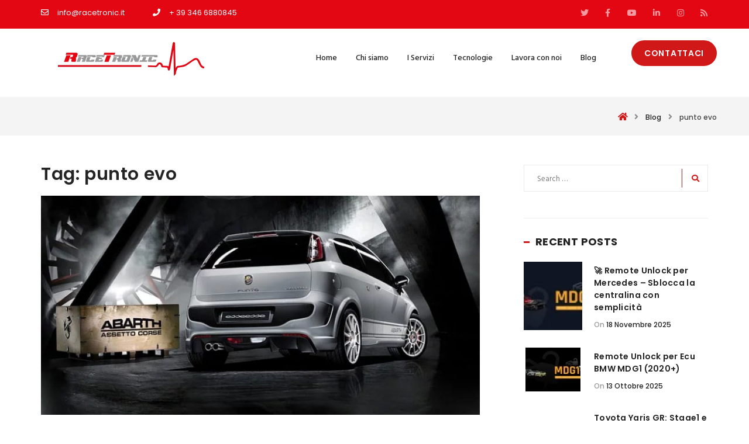

--- FILE ---
content_type: text/html; charset=UTF-8
request_url: https://www.racetronic.it/tag/punto-evo/
body_size: 13637
content:
<!DOCTYPE html><html lang=it-IT><head><style>img.lazy{min-height:1px}</style><link href=https://www.racetronic.it/wp-content/plugins/w3-total-cache/pub/js/lazyload.min.js as=script> <script>(function(w,d,s,l,i){w[l]=w[l]||[];w[l].push({'gtm.start':new Date().getTime(),event:'gtm.js'});var f=d.getElementsByTagName(s)[0],j=d.createElement(s),dl=l!='dataLayer'?'&l='+l:'';j.async=true;j.src='https://www.googletagmanager.com/gtm.js?id='+i+dl;f.parentNode.insertBefore(j,f);})(window,document,'script','dataLayer','GTM-M7W78GK5');</script> <meta charset="UTF-8"> <!--[if IE]><meta http-equiv='X-UA-Compatible' content='IE=edge,chrome=1'><![endif]--><meta name="viewport" content="width=device-width, initial-scale=1"><meta name="mobile-web-app-capable" content="yes"><meta name="apple-mobile-web-app-capable" content="yes"><meta name="apple-mobile-web-app-title" content="Racetronic | Mappatura Centralina Auto Camion Trattori - Racetronic"><link rel=profile href=http://gmpg.org/xfn/11><link rel=pingback href=https://www.racetronic.it/xmlrpc.php><meta name='robots' content='index, follow, max-image-preview:large, max-snippet:-1, max-video-preview:-1'><style>img:is([sizes="auto" i], [sizes^="auto," i]){contain-intrinsic-size:3000px 1500px}</style> <script id=cookieyes src=https://cdn-cookieyes.com/client_data/57e5637f97503b0538b9582d/script.js></script> <title>punto evo Archivi - Racetronic | Mappatura Centralina Auto Camion Trattori</title><link rel=canonical href=https://www.racetronic.it/tag/punto-evo/ ><meta property="og:locale" content="it_IT"><meta property="og:type" content="article"><meta property="og:title" content="punto evo Archivi - Racetronic | Mappatura Centralina Auto Camion Trattori"><meta property="og:url" content="https://www.racetronic.it/tag/punto-evo/"><meta property="og:site_name" content="Racetronic | Mappatura Centralina Auto Camion Trattori"><meta name="twitter:card" content="summary_large_image"><meta name="twitter:site" content="@racetronicpowa"> <script type=application/ld+json class=yoast-schema-graph>{"@context":"https://schema.org","@graph":[{"@type":"CollectionPage","@id":"https://www.racetronic.it/tag/punto-evo/","url":"https://www.racetronic.it/tag/punto-evo/","name":"punto evo Archivi - Racetronic | Mappatura Centralina Auto Camion Trattori","isPartOf":{"@id":"https://www.racetronic.it/#website"},"primaryImageOfPage":{"@id":"https://www.racetronic.it/tag/punto-evo/#primaryimage"},"image":{"@id":"https://www.racetronic.it/tag/punto-evo/#primaryimage"},"thumbnailUrl":"https://www.racetronic.it/wp-content/uploads/2019/09/HD-wallpaper-fiat-abarth-punto-evo-esseesse-evo-punto-abarth-esseesse-fiat-e1741530226220.jpg","breadcrumb":{"@id":"https://www.racetronic.it/tag/punto-evo/#breadcrumb"},"inLanguage":"it-IT"},{"@type":"ImageObject","inLanguage":"it-IT","@id":"https://www.racetronic.it/tag/punto-evo/#primaryimage","url":"https://www.racetronic.it/wp-content/uploads/2019/09/HD-wallpaper-fiat-abarth-punto-evo-esseesse-evo-punto-abarth-esseesse-fiat-e1741530226220.jpg","contentUrl":"https://www.racetronic.it/wp-content/uploads/2019/09/HD-wallpaper-fiat-abarth-punto-evo-esseesse-evo-punto-abarth-esseesse-fiat-e1741530226220.jpg","width":800,"height":400},{"@type":"BreadcrumbList","@id":"https://www.racetronic.it/tag/punto-evo/#breadcrumb","itemListElement":[{"@type":"ListItem","position":1,"name":"Home","item":"https://www.racetronic.it/"},{"@type":"ListItem","position":2,"name":"punto evo"}]},{"@type":"WebSite","@id":"https://www.racetronic.it/#website","url":"https://www.racetronic.it/","name":"Racetronic | Mappatura Centralina Auto Camion Trattori","description":"Racetronic","publisher":{"@id":"https://www.racetronic.it/#organization"},"potentialAction":[{"@type":"SearchAction","target":{"@type":"EntryPoint","urlTemplate":"https://www.racetronic.it/?s={search_term_string}"},"query-input":"required name=search_term_string"}],"inLanguage":"it-IT"},{"@type":"Organization","@id":"https://www.racetronic.it/#organization","name":"Racetronic","url":"https://www.racetronic.it/","logo":{"@type":"ImageObject","inLanguage":"it-IT","@id":"https://www.racetronic.it/#/schema/logo/image/","url":"https://www.racetronic.it/wp-content/uploads/2018/12/racetronic-logo.png","contentUrl":"https://www.racetronic.it/wp-content/uploads/2018/12/racetronic-logo.png","width":181,"height":42,"caption":"Racetronic"},"image":{"@id":"https://www.racetronic.it/#/schema/logo/image/"},"sameAs":["https://www.facebook.com/RacetronicPowa/","https://twitter.com/racetronicpowa","https://www.instagram.com/racetronicpower/","https://it.linkedin.com/in/gianluca-esposito-b202a8160","https://www.youtube.com/channel/UChi3Pyrfz2BxD5uWvvFSDfQ"]}]}</script> <link rel=dns-prefetch href=//fonts.googleapis.com><link rel=dns-prefetch href=//use.fontawesome.com><link rel=alternate type=application/rss+xml title="Racetronic | Mappatura Centralina Auto Camion Trattori &raquo; Feed" href=https://www.racetronic.it/feed/ ><link rel=alternate type=application/rss+xml title="Racetronic | Mappatura Centralina Auto Camion Trattori &raquo; Feed dei commenti" href=https://www.racetronic.it/comments/feed/ ><link rel=alternate type=application/rss+xml title="Racetronic | Mappatura Centralina Auto Camion Trattori &raquo; punto evo Feed del tag" href=https://www.racetronic.it/tag/punto-evo/feed/ > <script>/*<![CDATA[*/window._wpemojiSettings={"baseUrl":"https:\/\/s.w.org\/images\/core\/emoji\/15.0.3\/72x72\/","ext":".png","svgUrl":"https:\/\/s.w.org\/images\/core\/emoji\/15.0.3\/svg\/","svgExt":".svg","source":{"concatemoji":"https:\/\/www.racetronic.it\/wp-includes\/js\/wp-emoji-release.min.js?ver=6.7.1"}};
/*! This file is auto-generated */
!function(i,n){var o,s,e;function c(e){try{var t={supportTests:e,timestamp:(new Date).valueOf()};sessionStorage.setItem(o,JSON.stringify(t))}catch(e){}}function p(e,t,n){e.clearRect(0,0,e.canvas.width,e.canvas.height),e.fillText(t,0,0);var t=new Uint32Array(e.getImageData(0,0,e.canvas.width,e.canvas.height).data),r=(e.clearRect(0,0,e.canvas.width,e.canvas.height),e.fillText(n,0,0),new Uint32Array(e.getImageData(0,0,e.canvas.width,e.canvas.height).data));return t.every(function(e,t){return e===r[t]})}function u(e,t,n){switch(t){case"flag":return n(e,"\ud83c\udff3\ufe0f\u200d\u26a7\ufe0f","\ud83c\udff3\ufe0f\u200b\u26a7\ufe0f")?!1:!n(e,"\ud83c\uddfa\ud83c\uddf3","\ud83c\uddfa\u200b\ud83c\uddf3")&&!n(e,"\ud83c\udff4\udb40\udc67\udb40\udc62\udb40\udc65\udb40\udc6e\udb40\udc67\udb40\udc7f","\ud83c\udff4\u200b\udb40\udc67\u200b\udb40\udc62\u200b\udb40\udc65\u200b\udb40\udc6e\u200b\udb40\udc67\u200b\udb40\udc7f");case"emoji":return!n(e,"\ud83d\udc26\u200d\u2b1b","\ud83d\udc26\u200b\u2b1b")}return!1}function f(e,t,n){var r="undefined"!=typeof WorkerGlobalScope&&self instanceof WorkerGlobalScope?new OffscreenCanvas(300,150):i.createElement("canvas"),a=r.getContext("2d",{willReadFrequently:!0}),o=(a.textBaseline="top",a.font="600 32px Arial",{});return e.forEach(function(e){o[e]=t(a,e,n)}),o}function t(e){var t=i.createElement("script");t.src=e,t.defer=!0,i.head.appendChild(t)}"undefined"!=typeof Promise&&(o="wpEmojiSettingsSupports",s=["flag","emoji"],n.supports={everything:!0,everythingExceptFlag:!0},e=new Promise(function(e){i.addEventListener("DOMContentLoaded",e,{once:!0})}),new Promise(function(t){var n=function(){try{var e=JSON.parse(sessionStorage.getItem(o));if("object"==typeof e&&"number"==typeof e.timestamp&&(new Date).valueOf()<e.timestamp+604800&&"object"==typeof e.supportTests)return e.supportTests}catch(e){}return null}();if(!n){if("undefined"!=typeof Worker&&"undefined"!=typeof OffscreenCanvas&&"undefined"!=typeof URL&&URL.createObjectURL&&"undefined"!=typeof Blob)try{var e="postMessage("+f.toString()+"("+[JSON.stringify(s),u.toString(),p.toString()].join(",")+"));",r=new Blob([e],{type:"text/javascript"}),a=new Worker(URL.createObjectURL(r),{name:"wpTestEmojiSupports"});return void(a.onmessage=function(e){c(n=e.data),a.terminate(),t(n)})}catch(e){}c(n=f(s,u,p))}t(n)}).then(function(e){for(var t in e)n.supports[t]=e[t],n.supports.everything=n.supports.everything&&n.supports[t],"flag"!==t&&(n.supports.everythingExceptFlag=n.supports.everythingExceptFlag&&n.supports[t]);n.supports.everythingExceptFlag=n.supports.everythingExceptFlag&&!n.supports.flag,n.DOMReady=!1,n.readyCallback=function(){n.DOMReady=!0}}).then(function(){return e}).then(function(){var e;n.supports.everything||(n.readyCallback(),(e=n.source||{}).concatemoji?t(e.concatemoji):e.wpemoji&&e.twemoji&&(t(e.twemoji),t(e.wpemoji)))}))}((window,document),window._wpemojiSettings);/*]]>*/</script> <style id=wp-emoji-styles-inline-css>img.wp-smiley,img.emoji{display:inline !important;border:none !important;box-shadow:none !important;height:1em !important;width:1em !important;margin:0 0.07em !important;vertical-align:-0.1em !important;background:none !important;padding:0 !important}</style><link rel=stylesheet id=wp-block-library-css href='https://www.racetronic.it/wp-includes/css/dist/block-library/style.min.css?ver=1.0' type=text/css media=all><style id=wp-block-library-theme-inline-css>.wp-block-audio :where(figcaption){color:#555;font-size:13px;text-align:center}.is-dark-theme .wp-block-audio :where(figcaption){color:#ffffffa6}.wp-block-audio{margin:0 0 1em}.wp-block-code{border:1px solid #ccc;border-radius:4px;font-family:Menlo,Consolas,monaco,monospace;padding:.8em 1em}.wp-block-embed :where(figcaption){color:#555;font-size:13px;text-align:center}.is-dark-theme .wp-block-embed :where(figcaption){color:#ffffffa6}.wp-block-embed{margin:0 0 1em}.blocks-gallery-caption{color:#555;font-size:13px;text-align:center}.is-dark-theme .blocks-gallery-caption{color:#ffffffa6}:root :where(.wp-block-image figcaption){color:#555;font-size:13px;text-align:center}.is-dark-theme :root :where(.wp-block-image figcaption){color:#ffffffa6}.wp-block-image{margin:0 0 1em}.wp-block-pullquote{border-bottom:4px solid;border-top:4px solid;color:currentColor;margin-bottom:1.75em}.wp-block-pullquote cite,.wp-block-pullquote footer,.wp-block-pullquote__citation{color:currentColor;font-size:.8125em;font-style:normal;text-transform:uppercase}.wp-block-quote{border-left:.25em solid;margin:0 0 1.75em;padding-left:1em}.wp-block-quote cite,.wp-block-quote footer{color:currentColor;font-size:.8125em;font-style:normal;position:relative}.wp-block-quote:where(.has-text-align-right){border-left:none;border-right:.25em solid;padding-left:0;padding-right:1em}.wp-block-quote:where(.has-text-align-center){border:none;padding-left:0}.wp-block-quote.is-large,.wp-block-quote.is-style-large,.wp-block-quote:where(.is-style-plain){border:none}.wp-block-search .wp-block-search__label{font-weight:700}.wp-block-search__button{border:1px solid #ccc;padding:.375em .625em}:where(.wp-block-group.has-background){padding:1.25em 2.375em}.wp-block-separator.has-css-opacity{opacity:.4}.wp-block-separator{border:none;border-bottom:2px solid;margin-left:auto;margin-right:auto}.wp-block-separator.has-alpha-channel-opacity{opacity:1}.wp-block-separator:not(.is-style-wide):not(.is-style-dots){width:100px}.wp-block-separator.has-background:not(.is-style-dots){border-bottom:none;height:1px}.wp-block-separator.has-background:not(.is-style-wide):not(.is-style-dots){height:2px}.wp-block-table{margin:0 0 1em}.wp-block-table td,.wp-block-table th{word-break:normal}.wp-block-table :where(figcaption){color:#555;font-size:13px;text-align:center}.is-dark-theme .wp-block-table :where(figcaption){color:#ffffffa6}.wp-block-video :where(figcaption){color:#555;font-size:13px;text-align:center}.is-dark-theme .wp-block-video :where(figcaption){color:#ffffffa6}.wp-block-video{margin:0 0 1em}:root :where(.wp-block-template-part.has-background){margin-bottom:0;margin-top:0;padding:1.25em 2.375em}</style><style id=classic-theme-styles-inline-css>.wp-block-button__link{color:#fff;background-color:#32373c;border-radius:9999px;box-shadow:none;text-decoration:none;padding:calc(.667em + 2px) calc(1.333em + 2px);font-size:1.125em}.wp-block-file__button{background:#32373c;color:#fff;text-decoration:none}</style><style id=global-styles-inline-css>/*<![CDATA[*/:root{--wp--preset--aspect-ratio--square:1;--wp--preset--aspect-ratio--4-3:4/3;--wp--preset--aspect-ratio--3-4:3/4;--wp--preset--aspect-ratio--3-2:3/2;--wp--preset--aspect-ratio--2-3:2/3;--wp--preset--aspect-ratio--16-9:16/9;--wp--preset--aspect-ratio--9-16:9/16;--wp--preset--color--black:#000;--wp--preset--color--cyan-bluish-gray:#abb8c3;--wp--preset--color--white:#fff;--wp--preset--color--pale-pink:#f78da7;--wp--preset--color--vivid-red:#cf2e2e;--wp--preset--color--luminous-vivid-orange:#ff6900;--wp--preset--color--luminous-vivid-amber:#fcb900;--wp--preset--color--light-green-cyan:#7bdcb5;--wp--preset--color--vivid-green-cyan:#00d084;--wp--preset--color--pale-cyan-blue:#8ed1fc;--wp--preset--color--vivid-cyan-blue:#0693e3;--wp--preset--color--vivid-purple:#9b51e0;--wp--preset--gradient--vivid-cyan-blue-to-vivid-purple:linear-gradient(135deg,rgba(6,147,227,1) 0%,rgb(155,81,224) 100%);--wp--preset--gradient--light-green-cyan-to-vivid-green-cyan:linear-gradient(135deg,rgb(122,220,180) 0%,rgb(0,208,130) 100%);--wp--preset--gradient--luminous-vivid-amber-to-luminous-vivid-orange:linear-gradient(135deg,rgba(252,185,0,1) 0%,rgba(255,105,0,1) 100%);--wp--preset--gradient--luminous-vivid-orange-to-vivid-red:linear-gradient(135deg,rgba(255,105,0,1) 0%,rgb(207,46,46) 100%);--wp--preset--gradient--very-light-gray-to-cyan-bluish-gray:linear-gradient(135deg,rgb(238,238,238) 0%,rgb(169,184,195) 100%);--wp--preset--gradient--cool-to-warm-spectrum:linear-gradient(135deg,rgb(74,234,220) 0%,rgb(151,120,209) 20%,rgb(207,42,186) 40%,rgb(238,44,130) 60%,rgb(251,105,98) 80%,rgb(254,248,76) 100%);--wp--preset--gradient--blush-light-purple:linear-gradient(135deg,rgb(255,206,236) 0%,rgb(152,150,240) 100%);--wp--preset--gradient--blush-bordeaux:linear-gradient(135deg,rgb(254,205,165) 0%,rgb(254,45,45) 50%,rgb(107,0,62) 100%);--wp--preset--gradient--luminous-dusk:linear-gradient(135deg,rgb(255,203,112) 0%,rgb(199,81,192) 50%,rgb(65,88,208) 100%);--wp--preset--gradient--pale-ocean:linear-gradient(135deg,rgb(255,245,203) 0%,rgb(182,227,212) 50%,rgb(51,167,181) 100%);--wp--preset--gradient--electric-grass:linear-gradient(135deg,rgb(202,248,128) 0%,rgb(113,206,126) 100%);--wp--preset--gradient--midnight:linear-gradient(135deg,rgb(2,3,129) 0%,rgb(40,116,252) 100%);--wp--preset--font-size--small:13px;--wp--preset--font-size--medium:20px;--wp--preset--font-size--large:36px;--wp--preset--font-size--x-large:42px;--wp--preset--spacing--20:0.44rem;--wp--preset--spacing--30:0.67rem;--wp--preset--spacing--40:1rem;--wp--preset--spacing--50:1.5rem;--wp--preset--spacing--60:2.25rem;--wp--preset--spacing--70:3.38rem;--wp--preset--spacing--80:5.06rem;--wp--preset--shadow--natural:6px 6px 9px rgba(0, 0, 0, 0.2);--wp--preset--shadow--deep:12px 12px 50px rgba(0, 0, 0, 0.4);--wp--preset--shadow--sharp:6px 6px 0px rgba(0, 0, 0, 0.2);--wp--preset--shadow--outlined:6px 6px 0px -3px rgba(255, 255, 255, 1), 6px 6px rgba(0, 0, 0, 1);--wp--preset--shadow--crisp:6px 6px 0px rgba(0, 0, 0, 1)}:where(.is-layout-flex){gap:0.5em}:where(.is-layout-grid){gap:0.5em}body .is-layout-flex{display:flex}.is-layout-flex{flex-wrap:wrap;align-items:center}.is-layout-flex>:is(*,div){margin:0}body .is-layout-grid{display:grid}.is-layout-grid>:is(*,div){margin:0}:where(.wp-block-columns.is-layout-flex){gap:2em}:where(.wp-block-columns.is-layout-grid){gap:2em}:where(.wp-block-post-template.is-layout-flex){gap:1.25em}:where(.wp-block-post-template.is-layout-grid){gap:1.25em}.has-black-color{color:var(--wp--preset--color--black) !important}.has-cyan-bluish-gray-color{color:var(--wp--preset--color--cyan-bluish-gray) !important}.has-white-color{color:var(--wp--preset--color--white) !important}.has-pale-pink-color{color:var(--wp--preset--color--pale-pink) !important}.has-vivid-red-color{color:var(--wp--preset--color--vivid-red) !important}.has-luminous-vivid-orange-color{color:var(--wp--preset--color--luminous-vivid-orange) !important}.has-luminous-vivid-amber-color{color:var(--wp--preset--color--luminous-vivid-amber) !important}.has-light-green-cyan-color{color:var(--wp--preset--color--light-green-cyan) !important}.has-vivid-green-cyan-color{color:var(--wp--preset--color--vivid-green-cyan) !important}.has-pale-cyan-blue-color{color:var(--wp--preset--color--pale-cyan-blue) !important}.has-vivid-cyan-blue-color{color:var(--wp--preset--color--vivid-cyan-blue) !important}.has-vivid-purple-color{color:var(--wp--preset--color--vivid-purple) !important}.has-black-background-color{background-color:var(--wp--preset--color--black) !important}.has-cyan-bluish-gray-background-color{background-color:var(--wp--preset--color--cyan-bluish-gray) !important}.has-white-background-color{background-color:var(--wp--preset--color--white) !important}.has-pale-pink-background-color{background-color:var(--wp--preset--color--pale-pink) !important}.has-vivid-red-background-color{background-color:var(--wp--preset--color--vivid-red) !important}.has-luminous-vivid-orange-background-color{background-color:var(--wp--preset--color--luminous-vivid-orange) !important}.has-luminous-vivid-amber-background-color{background-color:var(--wp--preset--color--luminous-vivid-amber) !important}.has-light-green-cyan-background-color{background-color:var(--wp--preset--color--light-green-cyan) !important}.has-vivid-green-cyan-background-color{background-color:var(--wp--preset--color--vivid-green-cyan) !important}.has-pale-cyan-blue-background-color{background-color:var(--wp--preset--color--pale-cyan-blue) !important}.has-vivid-cyan-blue-background-color{background-color:var(--wp--preset--color--vivid-cyan-blue) !important}.has-vivid-purple-background-color{background-color:var(--wp--preset--color--vivid-purple) !important}.has-black-border-color{border-color:var(--wp--preset--color--black) !important}.has-cyan-bluish-gray-border-color{border-color:var(--wp--preset--color--cyan-bluish-gray) !important}.has-white-border-color{border-color:var(--wp--preset--color--white) !important}.has-pale-pink-border-color{border-color:var(--wp--preset--color--pale-pink) !important}.has-vivid-red-border-color{border-color:var(--wp--preset--color--vivid-red) !important}.has-luminous-vivid-orange-border-color{border-color:var(--wp--preset--color--luminous-vivid-orange) !important}.has-luminous-vivid-amber-border-color{border-color:var(--wp--preset--color--luminous-vivid-amber) !important}.has-light-green-cyan-border-color{border-color:var(--wp--preset--color--light-green-cyan) !important}.has-vivid-green-cyan-border-color{border-color:var(--wp--preset--color--vivid-green-cyan) !important}.has-pale-cyan-blue-border-color{border-color:var(--wp--preset--color--pale-cyan-blue) !important}.has-vivid-cyan-blue-border-color{border-color:var(--wp--preset--color--vivid-cyan-blue) !important}.has-vivid-purple-border-color{border-color:var(--wp--preset--color--vivid-purple) !important}.has-vivid-cyan-blue-to-vivid-purple-gradient-background{background:var(--wp--preset--gradient--vivid-cyan-blue-to-vivid-purple) !important}.has-light-green-cyan-to-vivid-green-cyan-gradient-background{background:var(--wp--preset--gradient--light-green-cyan-to-vivid-green-cyan) !important}.has-luminous-vivid-amber-to-luminous-vivid-orange-gradient-background{background:var(--wp--preset--gradient--luminous-vivid-amber-to-luminous-vivid-orange) !important}.has-luminous-vivid-orange-to-vivid-red-gradient-background{background:var(--wp--preset--gradient--luminous-vivid-orange-to-vivid-red) !important}.has-very-light-gray-to-cyan-bluish-gray-gradient-background{background:var(--wp--preset--gradient--very-light-gray-to-cyan-bluish-gray) !important}.has-cool-to-warm-spectrum-gradient-background{background:var(--wp--preset--gradient--cool-to-warm-spectrum) !important}.has-blush-light-purple-gradient-background{background:var(--wp--preset--gradient--blush-light-purple) !important}.has-blush-bordeaux-gradient-background{background:var(--wp--preset--gradient--blush-bordeaux) !important}.has-luminous-dusk-gradient-background{background:var(--wp--preset--gradient--luminous-dusk) !important}.has-pale-ocean-gradient-background{background:var(--wp--preset--gradient--pale-ocean) !important}.has-electric-grass-gradient-background{background:var(--wp--preset--gradient--electric-grass) !important}.has-midnight-gradient-background{background:var(--wp--preset--gradient--midnight) !important}.has-small-font-size{font-size:var(--wp--preset--font-size--small) !important}.has-medium-font-size{font-size:var(--wp--preset--font-size--medium) !important}.has-large-font-size{font-size:var(--wp--preset--font-size--large) !important}.has-x-large-font-size{font-size:var(--wp--preset--font-size--x-large) !important}:where(.wp-block-post-template.is-layout-flex){gap:1.25em}:where(.wp-block-post-template.is-layout-grid){gap:1.25em}:where(.wp-block-columns.is-layout-flex){gap:2em}:where(.wp-block-columns.is-layout-grid){gap:2em}:root :where(.wp-block-pullquote){font-size:1.5em;line-height:1.6}/*]]>*/</style><link rel=stylesheet id=contact-form-7-css href='https://www.racetronic.it/wp-content/plugins/contact-form-7/includes/css/styles.css?ver=1.0' type=text/css media=all><link rel=stylesheet id=rs-plugin-settings-css href='https://www.racetronic.it/wp-content/plugins/revslider/public/assets/css/rs6.css?ver=1.0' type=text/css media=all><style id=rs-plugin-settings-inline-css>#rs-demo-id{}</style><link rel=stylesheet id=wprev-fb-combine-css href='https://www.racetronic.it/wp-content/plugins/wp-facebook-reviews/public/css/wprev-fb-combine.css?ver=1.0' type=text/css media=all><link rel=stylesheet id=thme-parent-style-css href='https://www.racetronic.it/wp-content/themes/carena/style.css?ver=1.0' type=text/css media=all><link rel=stylesheet id=fonts-awesome-css href='https://www.racetronic.it/wp-content/themes/carena/assets/css/font-awesome.min.css?ver=1.0' type=text/css media=all><link rel=stylesheet id=stroke-gaps-icons-css href='https://www.racetronic.it/wp-content/themes/carena/assets/css/Stroke-Gap-Icons.css?ver=1.0' type=text/css media=all><link rel=stylesheet id=flat-icons-css href='https://www.racetronic.it/wp-content/themes/carena/assets/css/Flaticons.css?ver=1.0' type=text/css media=all><link rel=stylesheet id=bootstrap.min-css href='https://www.racetronic.it/wp-content/themes/carena/assets/css/bootstrap.min.css?ver=1.0' type=text/css media=all><link rel=stylesheet id=jquery-nouislider-css href='https://www.racetronic.it/wp-content/themes/carena/assets/js/nouislider/jquery.nouislider.css?ver=1.0' type=text/css media=all><link rel=stylesheet id=jelect-css href='https://www.racetronic.it/wp-content/themes/carena/assets/js/jelect/main.css?ver=1.0' type=text/css media=all><link rel=stylesheet id=carena-styles-css href='https://www.racetronic.it/wp-content/themes/carena/assets/css/theme.css?ver=1.0' type=text/css media=all><link rel=stylesheet id=carena-res-css href='https://www.racetronic.it/wp-content/themes/carena/assets/css/responsive.css?ver=1.0' type=text/css media=all><link rel=stylesheet id=carena-style-css href=https://www.racetronic.it/wp-content/themes/racetronic/style.css type=text/css media=all><style id=carena-style-inline-css>.breadcrumb-area{background-image:url('https://www.racetronic.it/wp-content/uploads/2018/05/defaulthero.jpg')}.breadcrumb-area{background-image:url('https://www.racetronic.it/wp-content/uploads/2018/05/defaulthero.jpg')}</style><link rel=stylesheet id=carena-fonts-css href='https://fonts.googleapis.com/css?family=Hind%3A300%2C400%2C500%2C600%2C700%7CPoppins%3A300%2C400%2C500%2C600%2C700&#038;subset=latin%2Clatin-ext' type=text/css media=all><link rel=stylesheet id=font-awesome-official-css href=https://use.fontawesome.com/releases/v5.15.2/css/all.css type=text/css media=all integrity=sha384-vSIIfh2YWi9wW0r9iZe7RJPrKwp6bG+s9QZMoITbCckVJqGCCRhc+ccxNcdpHuYu crossorigin=anonymous><link rel=stylesheet id=kc-general-css href='https://www.racetronic.it/wp-content/plugins/kingcomposer/assets/frontend/css/kingcomposer.min.css?ver=1.0' type=text/css media=all><link rel=stylesheet id=kc-animate-css href='https://www.racetronic.it/wp-content/plugins/kingcomposer/assets/css/animate.css?ver=1.0' type=text/css media=all><link rel=stylesheet id=kc-icon-1-css href='https://www.racetronic.it/wp-content/plugins/kingcomposer/assets/css/icons.css?ver=1.0' type=text/css media=all><link rel=stylesheet id=font-awesome-official-v4shim-css href=https://use.fontawesome.com/releases/v5.15.2/css/v4-shims.css type=text/css media=all integrity=sha384-1CjXmylX8++C7CVZORGA9EwcbYDfZV2D4Kl1pTm3hp2I/usHDafIrgBJNuRTDQ4f crossorigin=anonymous><style id=font-awesome-official-v4shim-inline-css>@font-face{font-family:"FontAwesome";font-display:block;src:url("https://use.fontawesome.com/releases/v5.15.2/webfonts/fa-brands-400.eot"), url("https://use.fontawesome.com/releases/v5.15.2/webfonts/fa-brands-400.eot?#iefix") format("embedded-opentype"), url("https://use.fontawesome.com/releases/v5.15.2/webfonts/fa-brands-400.woff2") format("woff2"), url("https://use.fontawesome.com/releases/v5.15.2/webfonts/fa-brands-400.woff") format("woff"), url("https://use.fontawesome.com/releases/v5.15.2/webfonts/fa-brands-400.ttf") format("truetype"), url("https://use.fontawesome.com/releases/v5.15.2/webfonts/fa-brands-400.svg#fontawesome") format("svg")}@font-face{font-family:"FontAwesome";font-display:block;src:url("https://use.fontawesome.com/releases/v5.15.2/webfonts/fa-solid-900.eot"), url("https://use.fontawesome.com/releases/v5.15.2/webfonts/fa-solid-900.eot?#iefix") format("embedded-opentype"), url("https://use.fontawesome.com/releases/v5.15.2/webfonts/fa-solid-900.woff2") format("woff2"), url("https://use.fontawesome.com/releases/v5.15.2/webfonts/fa-solid-900.woff") format("woff"), url("https://use.fontawesome.com/releases/v5.15.2/webfonts/fa-solid-900.ttf") format("truetype"), url("https://use.fontawesome.com/releases/v5.15.2/webfonts/fa-solid-900.svg#fontawesome") format("svg")}@font-face{font-family:"FontAwesome";font-display:block;src:url("https://use.fontawesome.com/releases/v5.15.2/webfonts/fa-regular-400.eot"), url("https://use.fontawesome.com/releases/v5.15.2/webfonts/fa-regular-400.eot?#iefix") format("embedded-opentype"), url("https://use.fontawesome.com/releases/v5.15.2/webfonts/fa-regular-400.woff2") format("woff2"), url("https://use.fontawesome.com/releases/v5.15.2/webfonts/fa-regular-400.woff") format("woff"), url("https://use.fontawesome.com/releases/v5.15.2/webfonts/fa-regular-400.ttf") format("truetype"), url("https://use.fontawesome.com/releases/v5.15.2/webfonts/fa-regular-400.svg#fontawesome") format("svg");unicode-range:U+F004-F005,U+F007,U+F017,U+F022,U+F024,U+F02E,U+F03E,U+F044,U+F057-F059,U+F06E,U+F070,U+F075,U+F07B-F07C,U+F080,U+F086,U+F089,U+F094,U+F09D,U+F0A0,U+F0A4-F0A7,U+F0C5,U+F0C7-F0C8,U+F0E0,U+F0EB,U+F0F3,U+F0F8,U+F0FE,U+F111,U+F118-F11A,U+F11C,U+F133,U+F144,U+F146,U+F14A,U+F14D-F14E,U+F150-F152,U+F15B-F15C,U+F164-F165,U+F185-F186,U+F191-F192,U+F1AD,U+F1C1-F1C9,U+F1CD,U+F1D8,U+F1E3,U+F1EA,U+F1F6,U+F1F9,U+F20A,U+F247-F249,U+F24D,U+F254-F25B,U+F25D,U+F267,U+F271-F274,U+F279,U+F28B,U+F28D,U+F2B5-F2B6,U+F2B9,U+F2BB,U+F2BD,U+F2C1-F2C2,U+F2D0,U+F2D2,U+F2DC,U+F2ED,U+F328,U+F358-F35B,U+F3A5,U+F3D1,U+F410,U+F4AD}</style> <script src="https://www.racetronic.it/wp-includes/js/jquery/jquery.min.js?ver=3.7.1" id=jquery-core-js></script> <script src="https://www.racetronic.it/wp-includes/js/jquery/jquery-migrate.min.js?ver=3.4.1" id=jquery-migrate-js></script> <script src="https://www.racetronic.it/wp-content/plugins/revslider/public/assets/js/rbtools.min.js?ver=6.4.0" id=tp-tools-js></script> <script src="https://www.racetronic.it/wp-content/plugins/revslider/public/assets/js/rs6.min.js?ver=6.4.0" id=revmin-js></script> <script src="https://www.racetronic.it/wp-content/plugins/wp-facebook-reviews/public/js/wprs-unslider-swipe.js?ver=13.8" id=wp-fb-reviews_unslider-swipe-min-js></script> <script id=wp-fb-reviews_plublic-js-extra>var wprevpublicjs_script_vars={"wpfb_nonce":"1674f53a16","wpfb_ajaxurl":"https:\/\/www.racetronic.it\/wp-admin\/admin-ajax.php","wprevpluginsurl":"https:\/\/www.racetronic.it\/wp-content\/plugins\/wp-facebook-reviews"};</script> <script src="https://www.racetronic.it/wp-content/plugins/wp-facebook-reviews/public/js/wprev-public.js?ver=13.8" id=wp-fb-reviews_plublic-js></script> <script src=https://www.racetronic.it/wp-content/themes/carena/assets/js/theme.js id=carena-theme-js></script> <link rel=https://api.w.org/ href=https://www.racetronic.it/wp-json/ ><link rel=alternate title=JSON type=application/json href=https://www.racetronic.it/wp-json/wp/v2/tags/517><link rel=EditURI type=application/rsd+xml title=RSD href=https://www.racetronic.it/xmlrpc.php?rsd><meta name="generator" content="WordPress 6.7.1"> <script async src="https://www.googletagmanager.com/gtag/js?id=UA-158289931-1"></script> <script>window.dataLayer=window.dataLayer||[];function gtag(){dataLayer.push(arguments);}
gtag('js',new Date());gtag('config','UA-158289931-1');</script> <script>var kc_script_data={ajax_url:"https://www.racetronic.it/wp-admin/admin-ajax.php"}</script> <meta name="generator" content="Racetronic 1.0"><meta name="generator" content="Carena 3.5"><meta name="generator" content="Powered by Slider Revolution 6.4.0 - responsive, Mobile-Friendly Slider Plugin for WordPress with comfortable drag and drop interface."><link rel=icon href=https://www.racetronic.it/wp-content/uploads/2019/11/cropped-favicon-32x32.png sizes=32x32><link rel=icon href=https://www.racetronic.it/wp-content/uploads/2019/11/cropped-favicon-192x192.png sizes=192x192><link rel=apple-touch-icon href=https://www.racetronic.it/wp-content/uploads/2019/11/cropped-favicon-180x180.png><meta name="msapplication-TileImage" content="https://www.racetronic.it/wp-content/uploads/2019/11/cropped-favicon-270x270.png"> <script>function setREVStartSize(e){window.RSIW=window.RSIW===undefined?window.innerWidth:window.RSIW;window.RSIH=window.RSIH===undefined?window.innerHeight:window.RSIH;try{var pw=document.getElementById(e.c).parentNode.offsetWidth,newh;pw=pw===0||isNaN(pw)?window.RSIW:pw;e.tabw=e.tabw===undefined?0:parseInt(e.tabw);e.thumbw=e.thumbw===undefined?0:parseInt(e.thumbw);e.tabh=e.tabh===undefined?0:parseInt(e.tabh);e.thumbh=e.thumbh===undefined?0:parseInt(e.thumbh);e.tabhide=e.tabhide===undefined?0:parseInt(e.tabhide);e.thumbhide=e.thumbhide===undefined?0:parseInt(e.thumbhide);e.mh=e.mh===undefined||e.mh==""||e.mh==="auto"?0:parseInt(e.mh,0);if(e.layout==="fullscreen"||e.l==="fullscreen")
newh=Math.max(e.mh,window.RSIH);else{e.gw=Array.isArray(e.gw)?e.gw:[e.gw];for(var i in e.rl)if(e.gw[i]===undefined||e.gw[i]===0)e.gw[i]=e.gw[i-1];e.gh=e.el===undefined||e.el===""||(Array.isArray(e.el)&&e.el.length==0)?e.gh:e.el;e.gh=Array.isArray(e.gh)?e.gh:[e.gh];for(var i in e.rl)if(e.gh[i]===undefined||e.gh[i]===0)e.gh[i]=e.gh[i-1];var nl=new Array(e.rl.length),ix=0,sl;e.tabw=e.tabhide>=pw?0:e.tabw;e.thumbw=e.thumbhide>=pw?0:e.thumbw;e.tabh=e.tabhide>=pw?0:e.tabh;e.thumbh=e.thumbhide>=pw?0:e.thumbh;for(var i in e.rl)nl[i]=e.rl[i]<window.RSIW?0:e.rl[i];sl=nl[0];for(var i in nl)if(sl>nl[i]&&nl[i]>0){sl=nl[i];ix=i;}
var m=pw>(e.gw[ix]+e.tabw+e.thumbw)?1:(pw-(e.tabw+e.thumbw))/(e.gw[ix]);newh=(e.gh[ix]*m)+(e.tabh+e.thumbh);}
if(window.rs_init_css===undefined)window.rs_init_css=document.head.appendChild(document.createElement("style"));document.getElementById(e.c).height=newh+"px";window.rs_init_css.innerHTML+="#"+e.c+"_wrapper { height: "+newh+"px }";}catch(e){console.log("Failure at Presize of Slider:"+e)}};</script> <style id=wp-custom-css>.navbar-brand{height:auto;padding:0px 0 5px 44px;outline:none}.navbar .navbar-nav>li>a{text-transform:none;font-size:14px;font-weight:500}.header-topbar-dark .top-bar{background-color:#e30613}.header.header-background-white .top-bar{border-bottom:0px solid rgba(000, 000, 000, 0.15)}.navbar{padding-top:5px;padding-bottom:0px}body:not(.header-demo) .header.navbar-scrolling .navbar .navbar-nav > li:hover > a, .header.navbar-scrolling .navbar .navbar-nav > li a:hover{color:#fff !important}.btn:hover{box-shadow:0 0 0px 0 #000;text-shadow:0 0 0px #000;background-color:#e30613;border-color:#e30613}.btn{border-radius:50px}nav.breadcrumb-trail.breadcrumbs ul.trail-items{text-align:right}.section-title-page{height:150px}.b-title-page{margin-top:45px}.breadcrumb-text-area.area-bg__inner{display:none}.breadcrumb-area.section-title-page.area-bg.area-bg_dark.area-bg_op_70{height:0px}.b-advantages-2{min-height:315px;max-height:315px}.b-advantages-2__icon.sl-speedometer{color:#e30613}.b-advantages-2__icon.et-gears{color:#e30613}.b-advantages-2__icon.fa-plug{color:#e30613}.b-advantages-2__icon.sl-user{color:#e30613}.b-advantages-2:hover .b-advantages-2__icon{color:#fff}.section-advantages-1{margin-top:-20px;background-color:#f4f4f4;box-shadow:0 9px 15px rgba(0, 0, 0, 0.15)}.b-advantages-1.active{border-bottom-color:#e30613}p{margin-bottom:10px;font-size:17px;line-height:1.7em;font-weight:400}body{font:16px/1.5 'Hind'}.ui-title-block{line-height:1.3}.mainblock{padding-top:50px;padding-bottom:0px;margin-bottom:0}.navigation.pagination{padding-bottom:7%}.fl.button3{padding-bottom:7%}#post-9748{text-align:center;font-size:28px;font-weight:bold;padding-bottom:4%}.b-title-page.bg-primary_a{display:none}.nav-tabs li>a{color:#333}#wp-post_content-editor-container{border:1px solid #ddd !important}#check-c-form{width:4%}@media only screen and (min-width: 300px) and (max-width: 768px){#map-home-desk{display:none}aside.widget:first-child{padding-top:0px;margin-top:40px}}@media only screen and (min-width: 769px){#map-home-mob{display:none}}</style></head><body class="archive tag-punto-evo tag-517 ttnoscroll kingcomposer kc-css-system hfeed hdline_set tt-topbar hdr-default"><div id=loader-wrapper><div class=tt-loading-center><div class=tt-loading-center-absolute><div class="tt-object object_four"></div><div class="tt-object object_three"></div><div class="tt-object object_two"></div><div class="tt-object object_one"></div></div></div></div><div class=tt-mobmenu data-off-canvas="mobile-slidebar left overlay"> <a class="navbar-brand scroll logo" href=https://www.racetronic.it/ title=Racetronic> <img class="normal-logo img-responsive lazy" src="data:image/svg+xml,%3Csvg%20xmlns='http://www.w3.org/2000/svg'%20viewBox='0%200%201%201'%3E%3C/svg%3E" data-src=https://www.racetronic.it/wp-content/uploads/2019/11/elaborazione-centraline-elettroniche-auto-e-moto-racetronic.png alt="Racetronic | Mappatura Centralina Auto Camion Trattori"> <img class="scroll-logo hidden-xs img-responsive lazy" src="data:image/svg+xml,%3Csvg%20xmlns='http://www.w3.org/2000/svg'%20viewBox='0%200%201%201'%3E%3C/svg%3E" data-src=https://www.racetronic.it/wp-content/uploads/2019/11/elaborazione-centraline-elettroniche-auto-e-moto-racetronic-1.png alt="Racetronic | Mappatura Centralina Auto Camion Trattori"> </a><ul id=mobile-menu class="nav navbar-nav"><li id=menu-item-9762 class="menu-item menu-item-type-post_type menu-item-object-page menu-item-home nav-item menu-item-9762"><a title=Home href=https://www.racetronic.it/ class=nav-link>Home</a></li> <li id=menu-item-9486 class="menu-item menu-item-type-post_type menu-item-object-page nav-item menu-item-9486"><a title="Chi siamo" href=https://www.racetronic.it/chi-siamo/ class=nav-link>Chi siamo</a></li> <li id=menu-item-9485 class="menu-item menu-item-type-post_type menu-item-object-page nav-item menu-item-9485"><a title="I Servizi" href=https://www.racetronic.it/servizi-rimappatura-centraline/ class=nav-link>I Servizi</a></li> <li id=menu-item-10228 class="menu-item menu-item-type-post_type menu-item-object-page nav-item menu-item-10228"><a title=Tecnologie href=https://www.racetronic.it/tecnologie-rimappatura-centraline-auto/ class=nav-link>Tecnologie</a></li> <li id=menu-item-10229 class="menu-item menu-item-type-post_type menu-item-object-page nav-item menu-item-10229"><a title="Lavora con noi" href=https://www.racetronic.it/lavora-con-racetronic/ class=nav-link>Lavora con noi</a></li> <li id=menu-item-8429 class="menu-item menu-item-type-post_type menu-item-object-page current_page_parent nav-item menu-item-8429"><a title=Blog href=https://www.racetronic.it/blog/ class=nav-link>Blog</a></li></ul></div><div id=page class="hfeed site l-theme animated-css" data-header=sticky data-header-top=200 data-canvas=container><header class="header header-boxed-width navbar-fixed-top header-background-white header-color-black header-topbar-dark header-logo-black header-topbarbox-1-left header-topbarbox-2-right header-navibox-1-left header-navibox-2-right header-navibox-3-right header-navibox-4-right"><div class="container container-boxed-width"><div class="top-line top-bar"><div class=container><div class="left-content header-topbarbox-1">		<span> <a href=mailto:info@racetronic.it><i class="fa fa-envelope-o"></i>info@racetronic.it</a> </span> <span> <a href=tel:393466880845><i class="fa fa-phone"></i>+ 39 346 6880845</a> </span></div><div class="right-content header-topbarbox-2"><div class=social-links><ul><li><a target=_blank   href=https://twitter.com/racetronicpowa class=twitter title=Twitter><i class="fa fa-twitter"></i></a></li><li><a target=_blank   href=https://www.facebook.com/RacetronicPowa/ class=facebook title=Facebook><i class="fa fa-facebook"></i></a></li><li><a target=_blank   href=https://www.youtube.com/channel/UChi3Pyrfz2BxD5uWvvFSDfQ class=youtube title=YouTube><i class="fa fa-youtube"></i></a></li><li><a target=_blank   href=https://it.linkedin.com/in/gianluca-esposito-b202a8160 class=linkedin title=LinkedIn><i class="fa fa-linkedin"></i></a></li><li><a target=_blank   href=https://www.instagram.com/racetronicpower/ class=instagram title=Instagram><i class="fa fa-instagram"></i></a></li><li><a target=_blank   href=https://www.racetronic.it/feed/ class=subscribe title=RSS><i class="fa fa-rss"></i></a></li></ul></div></div><div class=top-line-arrow><i class="fa fa-angle-down" aria-hidden=true></i></div></div></div><nav class=navbar id=nav><div class=container><div class=header-navibox-1> <button class="menu-mobile-button visible-xs-block js-toggle-mobile-slidebar toggle-menu-button"><i class=toggle-menu-button-icon><span></span><span></span><span></span><span></span><span></span><span></span></i> </button> <a class="navbar-brand scroll logo" href=https://www.racetronic.it/ title=Racetronic> <img class="normal-logo img-responsive lazy" src="data:image/svg+xml,%3Csvg%20xmlns='http://www.w3.org/2000/svg'%20viewBox='0%200%201%201'%3E%3C/svg%3E" data-src=https://www.racetronic.it/wp-content/uploads/2019/11/elaborazione-centraline-elettroniche-auto-e-moto-racetronic.png alt="Racetronic | Mappatura Centralina Auto Camion Trattori"> <img class="scroll-logo hidden-xs img-responsive lazy" src="data:image/svg+xml,%3Csvg%20xmlns='http://www.w3.org/2000/svg'%20viewBox='0%200%201%201'%3E%3C/svg%3E" data-src=https://www.racetronic.it/wp-content/uploads/2019/11/elaborazione-centraline-elettroniche-auto-e-moto-racetronic-1.png alt="Racetronic | Mappatura Centralina Auto Camion Trattori"> </a></div><div class=header-navibox-3><ul class="nav navbar-nav clearfix vcenter"></ul> <a class="hidden-xs btn btn-primary" href="https://www.racetronic.it/?page_id=8418">Contattaci</a></div><div class=header-navibox-2><ul id=main-menu class="yamm main-menu nav navbar-nav"><li class="menu-item menu-item-type-post_type menu-item-object-page menu-item-home nav-item menu-item-9762"><a title=Home href=https://www.racetronic.it/ class=nav-link>Home</a></li> <li class="menu-item menu-item-type-post_type menu-item-object-page nav-item menu-item-9486"><a title="Chi siamo" href=https://www.racetronic.it/chi-siamo/ class=nav-link>Chi siamo</a></li> <li class="menu-item menu-item-type-post_type menu-item-object-page nav-item menu-item-9485"><a title="I Servizi" href=https://www.racetronic.it/servizi-rimappatura-centraline/ class=nav-link>I Servizi</a></li> <li class="menu-item menu-item-type-post_type menu-item-object-page nav-item menu-item-10228"><a title=Tecnologie href=https://www.racetronic.it/tecnologie-rimappatura-centraline-auto/ class=nav-link>Tecnologie</a></li> <li class="menu-item menu-item-type-post_type menu-item-object-page nav-item menu-item-10229"><a title="Lavora con noi" href=https://www.racetronic.it/lavora-con-racetronic/ class=nav-link>Lavora con noi</a></li> <li class="menu-item menu-item-type-post_type menu-item-object-page current_page_parent nav-item menu-item-8429"><a title=Blog href=https://www.racetronic.it/blog/ class=nav-link>Blog</a></li></ul></div></div></nav></div></header><div class="breadcrumb-area section-title-page area-bg area-bg_dark area-bg_op_70 " ><div class=area-bg__inner><div class=container><div class=row><div class="col-lg-12 col-md-12 col-sm-12 col-xs-12"><h1 class="b-title-page bg-primary_a">Tag: <span>punto evo</span></h1></div></div></div></div></div><div class=bg-grey><div class=container><div class=row><nav role=navigation aria-label=Breadcrumb class="breadcrumb-trail breadcrumbs" itemprop=breadcrumb><h2 class="trail-browse">Scorri:</h2><ul class=trail-items itemscope itemtype=http://schema.org/BreadcrumbList><meta name="numberOfItems" content="3"><meta name="itemListOrder" content="Ascending"><li itemprop=itemListElement itemscope itemtype=http://schema.org/ListItem class="trail-item trail-begin"><a href=https://www.racetronic.it/ rel=home itemprop=item><span itemprop=name>Home</span></a><meta itemprop="position" content="1"></li><li itemprop=itemListElement itemscope itemtype=http://schema.org/ListItem class=trail-item><a href=https://www.racetronic.it/blog/ itemprop=item><span itemprop=name>Blog</span></a><meta itemprop="position" content="2"></li><li itemprop=itemListElement itemscope itemtype=http://schema.org/ListItem class="trail-item trail-end"><span itemprop=item><span itemprop=name>punto evo</span></span><meta itemprop="position" content="3"></li></ul></nav></div></div></div><div class="blog_details_area mainblock" id=wrapper-index><div class=container><div class=row><div id=primary class="col-md-8 content-area"><main id=main class=site-main><h1 class="ml-title page-title">Tag: <span>punto evo</span></h1><div class=mbottom55></div><div class="blog_listing_inner blog_pad_right"><article id=post-10585 class="b-post b-post-full clearfix post-10585 post type-post status-publish format-standard has-post-thumbnail hentry category-rimappatura tag-1-4-multiair-tuning tag-abarth tag-abarth-gpa tag-abarth-gpa-ss tag-abarth-multiair tag-alfa-romeo-giulietta-1-4 tag-alfa-romeo-mito-qv tag-elaborazione-auto tag-garrett-gt1446 tag-hardcut tag-intercooler-maggiorato tag-mappatura-punto-evo tag-multiair tag-popbang tag-punto-evo tag-punto-evo-abarth tag-rimappatura-abarth tag-rimappatura-centralina tag-rimappatura-centralina-abarth tag-rimappatura-centralina-grande-punto-abarth tag-stage-2-abarth tag-stage-2-punto-evo tag-stage2"><div class=entry-media> <a href=https://www.racetronic.it/stage-2-per-abarth-punto-evo-1-4-multiair/ > <img width=750 height=375 src="data:image/svg+xml,%3Csvg%20xmlns='http://www.w3.org/2000/svg'%20viewBox='0%200%20750%20375'%3E%3C/svg%3E" data-src=https://www.racetronic.it/wp-content/uploads/2019/09/HD-wallpaper-fiat-abarth-punto-evo-esseesse-evo-punto-abarth-esseesse-fiat-e1741530226220.jpg class="attachment-750x380 size-750x380 wp-post-image lazy" alt decoding=async fetchpriority=high data-srcset="https://www.racetronic.it/wp-content/uploads/2019/09/HD-wallpaper-fiat-abarth-punto-evo-esseesse-evo-punto-abarth-esseesse-fiat-e1741530226220.jpg 800w, https://www.racetronic.it/wp-content/uploads/2019/09/HD-wallpaper-fiat-abarth-punto-evo-esseesse-evo-punto-abarth-esseesse-fiat-e1741530226220-300x150.jpg 300w, https://www.racetronic.it/wp-content/uploads/2019/09/HD-wallpaper-fiat-abarth-punto-evo-esseesse-evo-punto-abarth-esseesse-fiat-e1741530226220-768x384.jpg 768w" data-sizes="(max-width: 750px) 100vw, 750px">	 </a></div><div class="entry-main "><div class=entry-meta><div class=entry-meta__group-left> <span class=entry-meta__item> By: <span class="author vcard"><a class="url fn n entry-meta__link" href=https://www.racetronic.it/author/gestione/ >racetronic</a></span>  </span> <span class=entry-meta__item>On<a class=entry-meta__link href=https://www.racetronic.it/stage-2-per-abarth-punto-evo-1-4-multiair/ > 10 Settembre 2019</a></span> <span><a class=tt_cats href=https://www.racetronic.it/category/rimappatura/ >Rimappatura</a></span></div></div><div class=entry-header><h2 class="entry-title"><a href=https://www.racetronic.it/stage-2-per-abarth-punto-evo-1-4-multiair/ rel=bookmark>Stage 2 per Abarth Punto EVO 1.4 Multiair</a></h2></div><div class="entry-content clearfix"><p>Il 1.4 Multiair della Punto EVO Abarth è già stato oggetto di numerosi sviluppi con vari step di preparazione proposti. Da oggi per chi volesse spingersi&#8230;</p></div><div class=entry-footer><a class="btn btn-default" href=https://www.racetronic.it/stage-2-per-abarth-punto-evo-1-4-multiair/ >read more</a></div></div></article></div></main></div><div id=secondary class="col-md-4 l-sidebar-3 widget-area" role=complementary><div class=sidebar_area><aside id=search-2 class="widget widget_search"><form method=get id=searchform action=https://www.racetronic.it/ role=search><div class=input-group> <input type=hidden name=post_type value=post> <input type=text class="field form-control" name=s id=s placeholder="Search &hellip;"> <span class=input-group-btn> <input type=submit class="submit btn btn-primary" name=submit id=searchsubmit value=Search> </span></div></form></aside><aside id=temptt_widget_recentpost-2 class="widget widget_temptt_widget_recentpost"><h3 class="widget-title ui-title-inner">Recent Posts</h3><div class="post-widget clearfix"><div class=post-widget__media> <a href=https://www.racetronic.it/remote-unlock-per-mercedes-md1-mg1/ > <img width=100 height=80 src="data:image/svg+xml,%3Csvg%20xmlns='http://www.w3.org/2000/svg'%20viewBox='0%200%20100%2080'%3E%3C/svg%3E" data-src=https://www.racetronic.it/wp-content/uploads/2025/11/Unlock-mercedes-100x80.jpg class="attachment-carena-smallthumb size-carena-smallthumb wp-post-image lazy" alt decoding=async data-srcset="https://www.racetronic.it/wp-content/uploads/2025/11/Unlock-mercedes-100x80.jpg 100w, https://www.racetronic.it/wp-content/uploads/2025/11/Unlock-mercedes-263x210.jpg 263w" data-sizes="auto, (max-width: 100px) 100vw, 100px">		</a></div><div class=post-widget__inner> <a href=https://www.racetronic.it/remote-unlock-per-mercedes-md1-mg1/ class=post-widget__title rel=bookmark>🚀 Remote Unlock per Mercedes – Sblocca la centralina con semplicità</a><div class=post-widget__date>On	<time class=post-widget__time datetime="2017-10-27 15:20">18 Novembre 2025</time></div></div></div><div class="post-widget clearfix"><div class=post-widget__media> <a href=https://www.racetronic.it/remote-unlock-per-centraline-bmw-mdg1-2020/ > <img width=100 height=80 src="data:image/svg+xml,%3Csvg%20xmlns='http://www.w3.org/2000/svg'%20viewBox='0%200%20100%2080'%3E%3C/svg%3E" data-src=https://www.racetronic.it/wp-content/uploads/2025/12/Unlock-bmw-100x80.jpg class="attachment-carena-smallthumb size-carena-smallthumb wp-post-image lazy" alt decoding=async data-srcset="https://www.racetronic.it/wp-content/uploads/2025/12/Unlock-bmw-100x80.jpg 100w, https://www.racetronic.it/wp-content/uploads/2025/12/Unlock-bmw-263x210.jpg 263w" data-sizes="auto, (max-width: 100px) 100vw, 100px">		</a></div><div class=post-widget__inner> <a href=https://www.racetronic.it/remote-unlock-per-centraline-bmw-mdg1-2020/ class=post-widget__title rel=bookmark>Remote Unlock per Ecu BMW MDG1 (2020+)</a><div class=post-widget__date>On	<time class=post-widget__time datetime="2017-10-27 15:20">13 Ottobre 2025</time></div></div></div><div class="post-widget clearfix"><div class=post-widget__media> <a href=https://www.racetronic.it/mappatura-centralina-toyota-yaris-gr-stage1/ > <img width=100 height=80 src="data:image/svg+xml,%3Csvg%20xmlns='http://www.w3.org/2000/svg'%20viewBox='0%200%20100%2080'%3E%3C/svg%3E" data-src=https://www.racetronic.it/wp-content/uploads/2025/03/toyota-yaris-gr-side-view-100x80.png class="attachment-carena-smallthumb size-carena-smallthumb wp-post-image lazy" alt decoding=async data-srcset="https://www.racetronic.it/wp-content/uploads/2025/03/toyota-yaris-gr-side-view-100x80.png 100w, https://www.racetronic.it/wp-content/uploads/2025/03/toyota-yaris-gr-side-view-263x210.png 263w" data-sizes="auto, (max-width: 100px) 100vw, 100px">		</a></div><div class=post-widget__inner> <a href=https://www.racetronic.it/mappatura-centralina-toyota-yaris-gr-stage1/ class=post-widget__title rel=bookmark>Toyota Yaris GR: Stage1 e Stage1+</a><div class=post-widget__date>On	<time class=post-widget__time datetime="2017-10-27 15:20">20 Novembre 2024</time></div></div></div><div class="post-widget clearfix"><div class=post-widget__media> <a href=https://www.racetronic.it/novita-2024-ricalibrazione-disponibile-per-iveco-s-way/ > <img width=100 height=80 src="data:image/svg+xml,%3Csvg%20xmlns='http://www.w3.org/2000/svg'%20viewBox='0%200%20100%2080'%3E%3C/svg%3E" data-src=https://www.racetronic.it/wp-content/uploads/2024/10/iveco-s-way-banner-1920x700-1-100x80.jpg class="attachment-carena-smallthumb size-carena-smallthumb wp-post-image lazy" alt decoding=async data-srcset="https://www.racetronic.it/wp-content/uploads/2024/10/iveco-s-way-banner-1920x700-1-100x80.jpg 100w, https://www.racetronic.it/wp-content/uploads/2024/10/iveco-s-way-banner-1920x700-1-263x210.jpg 263w" data-sizes="auto, (max-width: 100px) 100vw, 100px">		</a></div><div class=post-widget__inner> <a href=https://www.racetronic.it/novita-2024-ricalibrazione-disponibile-per-iveco-s-way/ class=post-widget__title rel=bookmark>Novità 2024: Ricalibrazione Iveco S-Way!</a><div class=post-widget__date>On	<time class=post-widget__time datetime="2017-10-27 15:20">21 Ottobre 2024</time></div></div></div></aside><aside id=tag_cloud-2 class="widget widget_tag_cloud"><h3 class="widget-title ui-title-inner">Tag</h3><div class=tagcloud><ul class=wp-tag-cloud role=list> <li><a href=https://www.racetronic.it/tag/bapro/ class="tag-cloud-link tag-link-334 tag-link-position-1" style="font-size: 13px;">bapro</a></li> <li><a href=https://www.racetronic.it/tag/elaborazione-auto/ class="tag-cloud-link tag-link-813 tag-link-position-2" style="font-size: 13px;">Elaborazione Auto</a></li> <li><a href=https://www.racetronic.it/tag/mappatura/ class="tag-cloud-link tag-link-332 tag-link-position-3" style="font-size: 13px;">mappatura</a></li> <li><a href=https://www.racetronic.it/tag/mappatura-centralina/ class="tag-cloud-link tag-link-764 tag-link-position-4" style="font-size: 13px;">Mappatura Centralina</a></li> <li><a href=https://www.racetronic.it/tag/reflashing-ecu/ class="tag-cloud-link tag-link-771 tag-link-position-5" style="font-size: 13px;">Reflashing ECU</a></li> <li><a href=https://www.racetronic.it/tag/remapping/ class="tag-cloud-link tag-link-330 tag-link-position-6" style="font-size: 13px;">remapping</a></li> <li><a href=https://www.racetronic.it/tag/rimappatura-centralina/ class="tag-cloud-link tag-link-685 tag-link-position-7" style="font-size: 13px;">rimappatura centralina</a></li> <li><a href=https://www.racetronic.it/tag/rimappatura-centralina-bmw/ class="tag-cloud-link tag-link-1154 tag-link-position-8" style="font-size: 13px;">rimappatura centralina bmw</a></li> <li><a href=https://www.racetronic.it/tag/scarico-sportivo/ class="tag-cloud-link tag-link-511 tag-link-position-9" style="font-size: 13px;">scarico sportivo</a></li> <li><a href=https://www.racetronic.it/tag/stage1/ class="tag-cloud-link tag-link-374 tag-link-position-10" style="font-size: 13px;">stage1</a></li></ul></div></aside><aside id=categories-2 class="widget widget_categories"><h3 class="widget-title ui-title-inner">Categorie</h3><ul> <li class="cat-item cat-item-261"><a href=https://www.racetronic.it/category/marketing/ >Marketing</a> </li> <li class="cat-item cat-item-69"><a href=https://www.racetronic.it/category/novita/ >Novità</a> </li> <li class="cat-item cat-item-68"><a href=https://www.racetronic.it/category/ricerca-sviluppo/ >Ricerca &amp; Sviluppo</a> </li> <li class="cat-item cat-item-324"><a href=https://www.racetronic.it/category/rimappatura/ >Rimappatura</a> </li></ul></aside></div></div></div></div></div><footer id=footer-widget-area class="footer footer-widgets area-bg"><div class=area-bg__inner><div class=footer__main><div class=container><div class=row><div class="clearfix col-md-4 col-sm-6 footer-widget-1"><div id=text-2 class="widget widget_text"><div class=textwidget><div class=footer__logo><p><img decoding=async class="img-responsive lazy" src="data:image/svg+xml,%3Csvg%20xmlns='http://www.w3.org/2000/svg'%20viewBox='0%200%201%201'%3E%3C/svg%3E" data-src=https://www.racetronic.it/racetronic-logo-biancoPiccolo.png alt></p></div></div></div><div id=custom_html-2 class="widget_text widget widget_custom_html"><div class="textwidget custom-html-widget"><ul class="social-net list-inline"> <li class=social-net__item><a class="social-net__link text-primary_h" href=https://www.facebook.com/RacetronicPowa/ ><i class="icon fa fa-facebook"></i></a> </li> <li class=social-net__item><a class="social-net__link text-primary_h" href=https://twitter.com/racetronicpowa><i class="icon fa fa-twitter"></i></a> </li> <li class=social-net__item><a class="social-net__link text-primary_h" href=https://it.linkedin.com/in/gianluca-esposito-b202a8160><i class="icon fa fa-linkedin"></i></a> </li> <li class=social-net__item><a class="social-net__link text-primary_h" href=https://www.instagram.com/racetronicpower/ ><i class="icon fa fa-instagram"></i></a> </li> <li class=social-net__item><a class="social-net__link text-primary_h" href=https://www.youtube.com/channel/UChi3Pyrfz2BxD5uWvvFSDfQ><i class="icon fa fa-youtube-play"></i></a> </li></ul></div></div><div id=text-5 class="widget widget_text"><div class=textwidget><p style="color:#FFFFFF; font-size: 13px;"> Racetronic di Gianluca Esposito<br> Via Popoli, snc<br> 06039 Torre Matigge &#8211; Trevi (Pg)<br> P.iva 03386350544<br> C.F. SPSGLC84M12F205R</p><p><a href=https://www.racetronic.it/privacy-policy/ >Privacy policy</a> | <a href=https://www.racetronic.it/cookie-policy/ >Cookie Policy</a></p></div></div><div id=custom_html-5 class="widget_text widget widget_custom_html"><div class="textwidget custom-html-widget"><span class=footer-colonna-3></span></div></div></div><div class="clearfix col-md-4 col-sm-6 footer-widget-2"><div id=custom_html-4 class="widget_text widget widget_custom_html"><div class="textwidget custom-html-widget"><span class=footer-colonna-2></span></div></div></div><div class="clearfix col-md-4 col-sm-6 footer-widget-3"><div id=custom_html-3 class="widget_text widget widget_custom_html"><h4 class="title ui-title-inner footer-section__title">Informazioni</h4><div class="textwidget custom-html-widget"><div class="footer-contact footer-contact_lg">Chiama<a class=text-primary href=tel:+393466880845> (+39) 346 6880845</a></div><div class=footer-contact><i class="icon icon-xs fa fa-envelope-o"></i><a href=mailto:info@racetronic.it>info@racetronic.it</a></div><div class=footer-contact><i class="icon icon-lg fa fa-map-marker"></i>Torre Matigge - 06039 Trevi (PG)</div><div class=footer-contact><i class="icon fa fa-clock-o"></i>Lun - Ven : 9:00 - 13:00<br> &emsp;&emsp;&emsp;&ensp;&ensp;&nbsp; 15:00 - 19:00<br> Sab : &ensp; Appuntamento</div></div></div></div></div></div></div><div class=copyright><div class=container><div class=row><div class=col-xs-12> Racetronic | Mappatura Centralina Auto Camion Trattori &copy; All Rights Reserved. 2025</div></div></div></div><span class="btn-up scrollup" id=toTop>Top</span></div></footer></div> <script src="https://www.racetronic.it/wp-content/plugins/contact-form-7/includes/swv/js/index.js?ver=5.8.4" id=swv-js></script> <script id=contact-form-7-js-extra>var wpcf7={"api":{"root":"https:\/\/www.racetronic.it\/wp-json\/","namespace":"contact-form-7\/v1"},"cached":"1"};</script> <script src="https://www.racetronic.it/wp-content/plugins/contact-form-7/includes/js/index.js?ver=5.8.4" id=contact-form-7-js></script> <script src=https://www.racetronic.it/wp-content/themes/carena/assets/js/bootstrap.min.js id=bootstrap-js></script> <script src=https://www.racetronic.it/wp-content/themes/carena/assets/js/jquery.sliderPro.min.js id=sliderPro-js></script> <script src=https://www.racetronic.it/wp-content/themes/carena/assets/js/jquery.magnific-popup.min.js id=jquery-magnific-popup-js></script> <script src="https://www.racetronic.it/wp-includes/js/imagesloaded.min.js?ver=5.0.0" id=imagesloaded-js></script> <script src=https://www.racetronic.it/wp-content/themes/carena/assets/js/isotope.pkgd.min.js id=isotope-js></script> <script src=https://www.racetronic.it/wp-content/themes/carena/assets/js/nouislider/nouislider.min.js id=nouislider-js></script> <script src=https://www.racetronic.it/wp-content/themes/carena/assets/js/nouislider/wNumb.min.js id=wnumb-js></script> <script src=https://www.racetronic.it/wp-content/themes/carena/assets/js/jelect/jquery.jelect.js id=jelect-js></script> <script src=https://www.racetronic.it/wp-content/themes/carena/assets/js/header.js id=carena-header-js></script> <script src="https://www.google.com/recaptcha/api.js?render=6LexXAEjAAAAADrH0T-qAEjwxWoq9wxVVnKQHOwV&amp;ver=3.0" id=google-recaptcha-js></script> <script src="https://www.racetronic.it/wp-includes/js/dist/vendor/wp-polyfill.min.js?ver=3.15.0" id=wp-polyfill-js></script> <script id=wpcf7-recaptcha-js-extra>var wpcf7_recaptcha={"sitekey":"6LexXAEjAAAAADrH0T-qAEjwxWoq9wxVVnKQHOwV","actions":{"homepage":"homepage","contactform":"contactform"}};</script> <script src="https://www.racetronic.it/wp-content/plugins/contact-form-7/modules/recaptcha/index.js?ver=5.8.4" id=wpcf7-recaptcha-js></script> <script src="https://www.racetronic.it/wp-content/plugins/kingcomposer/assets/frontend/js/kingcomposer.min.js?ver=2.9.6" id=kc-front-scripts-js></script>  <noscript><iframe src="https://www.googletagmanager.com/ns.html?id=GTM-M7W78GK5" height=0 width=0 style=display:none;visibility:hidden></iframe></noscript>  <script>window.w3tc_lazyload=1,window.lazyLoadOptions={elements_selector:".lazy",callback_loaded:function(t){var e;try{e=new CustomEvent("w3tc_lazyload_loaded",{detail:{e:t}})}catch(a){(e=document.createEvent("CustomEvent")).initCustomEvent("w3tc_lazyload_loaded",!1,!1,{e:t})}window.dispatchEvent(e)}}</script><script async src=https://www.racetronic.it/wp-content/plugins/w3-total-cache/pub/js/lazyload.min.js></script></body></html>

--- FILE ---
content_type: text/html; charset=utf-8
request_url: https://www.google.com/recaptcha/api2/anchor?ar=1&k=6LexXAEjAAAAADrH0T-qAEjwxWoq9wxVVnKQHOwV&co=aHR0cHM6Ly93d3cucmFjZXRyb25pYy5pdDo0NDM.&hl=en&v=PoyoqOPhxBO7pBk68S4YbpHZ&size=invisible&anchor-ms=20000&execute-ms=30000&cb=4axiogvysrbp
body_size: 48891
content:
<!DOCTYPE HTML><html dir="ltr" lang="en"><head><meta http-equiv="Content-Type" content="text/html; charset=UTF-8">
<meta http-equiv="X-UA-Compatible" content="IE=edge">
<title>reCAPTCHA</title>
<style type="text/css">
/* cyrillic-ext */
@font-face {
  font-family: 'Roboto';
  font-style: normal;
  font-weight: 400;
  font-stretch: 100%;
  src: url(//fonts.gstatic.com/s/roboto/v48/KFO7CnqEu92Fr1ME7kSn66aGLdTylUAMa3GUBHMdazTgWw.woff2) format('woff2');
  unicode-range: U+0460-052F, U+1C80-1C8A, U+20B4, U+2DE0-2DFF, U+A640-A69F, U+FE2E-FE2F;
}
/* cyrillic */
@font-face {
  font-family: 'Roboto';
  font-style: normal;
  font-weight: 400;
  font-stretch: 100%;
  src: url(//fonts.gstatic.com/s/roboto/v48/KFO7CnqEu92Fr1ME7kSn66aGLdTylUAMa3iUBHMdazTgWw.woff2) format('woff2');
  unicode-range: U+0301, U+0400-045F, U+0490-0491, U+04B0-04B1, U+2116;
}
/* greek-ext */
@font-face {
  font-family: 'Roboto';
  font-style: normal;
  font-weight: 400;
  font-stretch: 100%;
  src: url(//fonts.gstatic.com/s/roboto/v48/KFO7CnqEu92Fr1ME7kSn66aGLdTylUAMa3CUBHMdazTgWw.woff2) format('woff2');
  unicode-range: U+1F00-1FFF;
}
/* greek */
@font-face {
  font-family: 'Roboto';
  font-style: normal;
  font-weight: 400;
  font-stretch: 100%;
  src: url(//fonts.gstatic.com/s/roboto/v48/KFO7CnqEu92Fr1ME7kSn66aGLdTylUAMa3-UBHMdazTgWw.woff2) format('woff2');
  unicode-range: U+0370-0377, U+037A-037F, U+0384-038A, U+038C, U+038E-03A1, U+03A3-03FF;
}
/* math */
@font-face {
  font-family: 'Roboto';
  font-style: normal;
  font-weight: 400;
  font-stretch: 100%;
  src: url(//fonts.gstatic.com/s/roboto/v48/KFO7CnqEu92Fr1ME7kSn66aGLdTylUAMawCUBHMdazTgWw.woff2) format('woff2');
  unicode-range: U+0302-0303, U+0305, U+0307-0308, U+0310, U+0312, U+0315, U+031A, U+0326-0327, U+032C, U+032F-0330, U+0332-0333, U+0338, U+033A, U+0346, U+034D, U+0391-03A1, U+03A3-03A9, U+03B1-03C9, U+03D1, U+03D5-03D6, U+03F0-03F1, U+03F4-03F5, U+2016-2017, U+2034-2038, U+203C, U+2040, U+2043, U+2047, U+2050, U+2057, U+205F, U+2070-2071, U+2074-208E, U+2090-209C, U+20D0-20DC, U+20E1, U+20E5-20EF, U+2100-2112, U+2114-2115, U+2117-2121, U+2123-214F, U+2190, U+2192, U+2194-21AE, U+21B0-21E5, U+21F1-21F2, U+21F4-2211, U+2213-2214, U+2216-22FF, U+2308-230B, U+2310, U+2319, U+231C-2321, U+2336-237A, U+237C, U+2395, U+239B-23B7, U+23D0, U+23DC-23E1, U+2474-2475, U+25AF, U+25B3, U+25B7, U+25BD, U+25C1, U+25CA, U+25CC, U+25FB, U+266D-266F, U+27C0-27FF, U+2900-2AFF, U+2B0E-2B11, U+2B30-2B4C, U+2BFE, U+3030, U+FF5B, U+FF5D, U+1D400-1D7FF, U+1EE00-1EEFF;
}
/* symbols */
@font-face {
  font-family: 'Roboto';
  font-style: normal;
  font-weight: 400;
  font-stretch: 100%;
  src: url(//fonts.gstatic.com/s/roboto/v48/KFO7CnqEu92Fr1ME7kSn66aGLdTylUAMaxKUBHMdazTgWw.woff2) format('woff2');
  unicode-range: U+0001-000C, U+000E-001F, U+007F-009F, U+20DD-20E0, U+20E2-20E4, U+2150-218F, U+2190, U+2192, U+2194-2199, U+21AF, U+21E6-21F0, U+21F3, U+2218-2219, U+2299, U+22C4-22C6, U+2300-243F, U+2440-244A, U+2460-24FF, U+25A0-27BF, U+2800-28FF, U+2921-2922, U+2981, U+29BF, U+29EB, U+2B00-2BFF, U+4DC0-4DFF, U+FFF9-FFFB, U+10140-1018E, U+10190-1019C, U+101A0, U+101D0-101FD, U+102E0-102FB, U+10E60-10E7E, U+1D2C0-1D2D3, U+1D2E0-1D37F, U+1F000-1F0FF, U+1F100-1F1AD, U+1F1E6-1F1FF, U+1F30D-1F30F, U+1F315, U+1F31C, U+1F31E, U+1F320-1F32C, U+1F336, U+1F378, U+1F37D, U+1F382, U+1F393-1F39F, U+1F3A7-1F3A8, U+1F3AC-1F3AF, U+1F3C2, U+1F3C4-1F3C6, U+1F3CA-1F3CE, U+1F3D4-1F3E0, U+1F3ED, U+1F3F1-1F3F3, U+1F3F5-1F3F7, U+1F408, U+1F415, U+1F41F, U+1F426, U+1F43F, U+1F441-1F442, U+1F444, U+1F446-1F449, U+1F44C-1F44E, U+1F453, U+1F46A, U+1F47D, U+1F4A3, U+1F4B0, U+1F4B3, U+1F4B9, U+1F4BB, U+1F4BF, U+1F4C8-1F4CB, U+1F4D6, U+1F4DA, U+1F4DF, U+1F4E3-1F4E6, U+1F4EA-1F4ED, U+1F4F7, U+1F4F9-1F4FB, U+1F4FD-1F4FE, U+1F503, U+1F507-1F50B, U+1F50D, U+1F512-1F513, U+1F53E-1F54A, U+1F54F-1F5FA, U+1F610, U+1F650-1F67F, U+1F687, U+1F68D, U+1F691, U+1F694, U+1F698, U+1F6AD, U+1F6B2, U+1F6B9-1F6BA, U+1F6BC, U+1F6C6-1F6CF, U+1F6D3-1F6D7, U+1F6E0-1F6EA, U+1F6F0-1F6F3, U+1F6F7-1F6FC, U+1F700-1F7FF, U+1F800-1F80B, U+1F810-1F847, U+1F850-1F859, U+1F860-1F887, U+1F890-1F8AD, U+1F8B0-1F8BB, U+1F8C0-1F8C1, U+1F900-1F90B, U+1F93B, U+1F946, U+1F984, U+1F996, U+1F9E9, U+1FA00-1FA6F, U+1FA70-1FA7C, U+1FA80-1FA89, U+1FA8F-1FAC6, U+1FACE-1FADC, U+1FADF-1FAE9, U+1FAF0-1FAF8, U+1FB00-1FBFF;
}
/* vietnamese */
@font-face {
  font-family: 'Roboto';
  font-style: normal;
  font-weight: 400;
  font-stretch: 100%;
  src: url(//fonts.gstatic.com/s/roboto/v48/KFO7CnqEu92Fr1ME7kSn66aGLdTylUAMa3OUBHMdazTgWw.woff2) format('woff2');
  unicode-range: U+0102-0103, U+0110-0111, U+0128-0129, U+0168-0169, U+01A0-01A1, U+01AF-01B0, U+0300-0301, U+0303-0304, U+0308-0309, U+0323, U+0329, U+1EA0-1EF9, U+20AB;
}
/* latin-ext */
@font-face {
  font-family: 'Roboto';
  font-style: normal;
  font-weight: 400;
  font-stretch: 100%;
  src: url(//fonts.gstatic.com/s/roboto/v48/KFO7CnqEu92Fr1ME7kSn66aGLdTylUAMa3KUBHMdazTgWw.woff2) format('woff2');
  unicode-range: U+0100-02BA, U+02BD-02C5, U+02C7-02CC, U+02CE-02D7, U+02DD-02FF, U+0304, U+0308, U+0329, U+1D00-1DBF, U+1E00-1E9F, U+1EF2-1EFF, U+2020, U+20A0-20AB, U+20AD-20C0, U+2113, U+2C60-2C7F, U+A720-A7FF;
}
/* latin */
@font-face {
  font-family: 'Roboto';
  font-style: normal;
  font-weight: 400;
  font-stretch: 100%;
  src: url(//fonts.gstatic.com/s/roboto/v48/KFO7CnqEu92Fr1ME7kSn66aGLdTylUAMa3yUBHMdazQ.woff2) format('woff2');
  unicode-range: U+0000-00FF, U+0131, U+0152-0153, U+02BB-02BC, U+02C6, U+02DA, U+02DC, U+0304, U+0308, U+0329, U+2000-206F, U+20AC, U+2122, U+2191, U+2193, U+2212, U+2215, U+FEFF, U+FFFD;
}
/* cyrillic-ext */
@font-face {
  font-family: 'Roboto';
  font-style: normal;
  font-weight: 500;
  font-stretch: 100%;
  src: url(//fonts.gstatic.com/s/roboto/v48/KFO7CnqEu92Fr1ME7kSn66aGLdTylUAMa3GUBHMdazTgWw.woff2) format('woff2');
  unicode-range: U+0460-052F, U+1C80-1C8A, U+20B4, U+2DE0-2DFF, U+A640-A69F, U+FE2E-FE2F;
}
/* cyrillic */
@font-face {
  font-family: 'Roboto';
  font-style: normal;
  font-weight: 500;
  font-stretch: 100%;
  src: url(//fonts.gstatic.com/s/roboto/v48/KFO7CnqEu92Fr1ME7kSn66aGLdTylUAMa3iUBHMdazTgWw.woff2) format('woff2');
  unicode-range: U+0301, U+0400-045F, U+0490-0491, U+04B0-04B1, U+2116;
}
/* greek-ext */
@font-face {
  font-family: 'Roboto';
  font-style: normal;
  font-weight: 500;
  font-stretch: 100%;
  src: url(//fonts.gstatic.com/s/roboto/v48/KFO7CnqEu92Fr1ME7kSn66aGLdTylUAMa3CUBHMdazTgWw.woff2) format('woff2');
  unicode-range: U+1F00-1FFF;
}
/* greek */
@font-face {
  font-family: 'Roboto';
  font-style: normal;
  font-weight: 500;
  font-stretch: 100%;
  src: url(//fonts.gstatic.com/s/roboto/v48/KFO7CnqEu92Fr1ME7kSn66aGLdTylUAMa3-UBHMdazTgWw.woff2) format('woff2');
  unicode-range: U+0370-0377, U+037A-037F, U+0384-038A, U+038C, U+038E-03A1, U+03A3-03FF;
}
/* math */
@font-face {
  font-family: 'Roboto';
  font-style: normal;
  font-weight: 500;
  font-stretch: 100%;
  src: url(//fonts.gstatic.com/s/roboto/v48/KFO7CnqEu92Fr1ME7kSn66aGLdTylUAMawCUBHMdazTgWw.woff2) format('woff2');
  unicode-range: U+0302-0303, U+0305, U+0307-0308, U+0310, U+0312, U+0315, U+031A, U+0326-0327, U+032C, U+032F-0330, U+0332-0333, U+0338, U+033A, U+0346, U+034D, U+0391-03A1, U+03A3-03A9, U+03B1-03C9, U+03D1, U+03D5-03D6, U+03F0-03F1, U+03F4-03F5, U+2016-2017, U+2034-2038, U+203C, U+2040, U+2043, U+2047, U+2050, U+2057, U+205F, U+2070-2071, U+2074-208E, U+2090-209C, U+20D0-20DC, U+20E1, U+20E5-20EF, U+2100-2112, U+2114-2115, U+2117-2121, U+2123-214F, U+2190, U+2192, U+2194-21AE, U+21B0-21E5, U+21F1-21F2, U+21F4-2211, U+2213-2214, U+2216-22FF, U+2308-230B, U+2310, U+2319, U+231C-2321, U+2336-237A, U+237C, U+2395, U+239B-23B7, U+23D0, U+23DC-23E1, U+2474-2475, U+25AF, U+25B3, U+25B7, U+25BD, U+25C1, U+25CA, U+25CC, U+25FB, U+266D-266F, U+27C0-27FF, U+2900-2AFF, U+2B0E-2B11, U+2B30-2B4C, U+2BFE, U+3030, U+FF5B, U+FF5D, U+1D400-1D7FF, U+1EE00-1EEFF;
}
/* symbols */
@font-face {
  font-family: 'Roboto';
  font-style: normal;
  font-weight: 500;
  font-stretch: 100%;
  src: url(//fonts.gstatic.com/s/roboto/v48/KFO7CnqEu92Fr1ME7kSn66aGLdTylUAMaxKUBHMdazTgWw.woff2) format('woff2');
  unicode-range: U+0001-000C, U+000E-001F, U+007F-009F, U+20DD-20E0, U+20E2-20E4, U+2150-218F, U+2190, U+2192, U+2194-2199, U+21AF, U+21E6-21F0, U+21F3, U+2218-2219, U+2299, U+22C4-22C6, U+2300-243F, U+2440-244A, U+2460-24FF, U+25A0-27BF, U+2800-28FF, U+2921-2922, U+2981, U+29BF, U+29EB, U+2B00-2BFF, U+4DC0-4DFF, U+FFF9-FFFB, U+10140-1018E, U+10190-1019C, U+101A0, U+101D0-101FD, U+102E0-102FB, U+10E60-10E7E, U+1D2C0-1D2D3, U+1D2E0-1D37F, U+1F000-1F0FF, U+1F100-1F1AD, U+1F1E6-1F1FF, U+1F30D-1F30F, U+1F315, U+1F31C, U+1F31E, U+1F320-1F32C, U+1F336, U+1F378, U+1F37D, U+1F382, U+1F393-1F39F, U+1F3A7-1F3A8, U+1F3AC-1F3AF, U+1F3C2, U+1F3C4-1F3C6, U+1F3CA-1F3CE, U+1F3D4-1F3E0, U+1F3ED, U+1F3F1-1F3F3, U+1F3F5-1F3F7, U+1F408, U+1F415, U+1F41F, U+1F426, U+1F43F, U+1F441-1F442, U+1F444, U+1F446-1F449, U+1F44C-1F44E, U+1F453, U+1F46A, U+1F47D, U+1F4A3, U+1F4B0, U+1F4B3, U+1F4B9, U+1F4BB, U+1F4BF, U+1F4C8-1F4CB, U+1F4D6, U+1F4DA, U+1F4DF, U+1F4E3-1F4E6, U+1F4EA-1F4ED, U+1F4F7, U+1F4F9-1F4FB, U+1F4FD-1F4FE, U+1F503, U+1F507-1F50B, U+1F50D, U+1F512-1F513, U+1F53E-1F54A, U+1F54F-1F5FA, U+1F610, U+1F650-1F67F, U+1F687, U+1F68D, U+1F691, U+1F694, U+1F698, U+1F6AD, U+1F6B2, U+1F6B9-1F6BA, U+1F6BC, U+1F6C6-1F6CF, U+1F6D3-1F6D7, U+1F6E0-1F6EA, U+1F6F0-1F6F3, U+1F6F7-1F6FC, U+1F700-1F7FF, U+1F800-1F80B, U+1F810-1F847, U+1F850-1F859, U+1F860-1F887, U+1F890-1F8AD, U+1F8B0-1F8BB, U+1F8C0-1F8C1, U+1F900-1F90B, U+1F93B, U+1F946, U+1F984, U+1F996, U+1F9E9, U+1FA00-1FA6F, U+1FA70-1FA7C, U+1FA80-1FA89, U+1FA8F-1FAC6, U+1FACE-1FADC, U+1FADF-1FAE9, U+1FAF0-1FAF8, U+1FB00-1FBFF;
}
/* vietnamese */
@font-face {
  font-family: 'Roboto';
  font-style: normal;
  font-weight: 500;
  font-stretch: 100%;
  src: url(//fonts.gstatic.com/s/roboto/v48/KFO7CnqEu92Fr1ME7kSn66aGLdTylUAMa3OUBHMdazTgWw.woff2) format('woff2');
  unicode-range: U+0102-0103, U+0110-0111, U+0128-0129, U+0168-0169, U+01A0-01A1, U+01AF-01B0, U+0300-0301, U+0303-0304, U+0308-0309, U+0323, U+0329, U+1EA0-1EF9, U+20AB;
}
/* latin-ext */
@font-face {
  font-family: 'Roboto';
  font-style: normal;
  font-weight: 500;
  font-stretch: 100%;
  src: url(//fonts.gstatic.com/s/roboto/v48/KFO7CnqEu92Fr1ME7kSn66aGLdTylUAMa3KUBHMdazTgWw.woff2) format('woff2');
  unicode-range: U+0100-02BA, U+02BD-02C5, U+02C7-02CC, U+02CE-02D7, U+02DD-02FF, U+0304, U+0308, U+0329, U+1D00-1DBF, U+1E00-1E9F, U+1EF2-1EFF, U+2020, U+20A0-20AB, U+20AD-20C0, U+2113, U+2C60-2C7F, U+A720-A7FF;
}
/* latin */
@font-face {
  font-family: 'Roboto';
  font-style: normal;
  font-weight: 500;
  font-stretch: 100%;
  src: url(//fonts.gstatic.com/s/roboto/v48/KFO7CnqEu92Fr1ME7kSn66aGLdTylUAMa3yUBHMdazQ.woff2) format('woff2');
  unicode-range: U+0000-00FF, U+0131, U+0152-0153, U+02BB-02BC, U+02C6, U+02DA, U+02DC, U+0304, U+0308, U+0329, U+2000-206F, U+20AC, U+2122, U+2191, U+2193, U+2212, U+2215, U+FEFF, U+FFFD;
}
/* cyrillic-ext */
@font-face {
  font-family: 'Roboto';
  font-style: normal;
  font-weight: 900;
  font-stretch: 100%;
  src: url(//fonts.gstatic.com/s/roboto/v48/KFO7CnqEu92Fr1ME7kSn66aGLdTylUAMa3GUBHMdazTgWw.woff2) format('woff2');
  unicode-range: U+0460-052F, U+1C80-1C8A, U+20B4, U+2DE0-2DFF, U+A640-A69F, U+FE2E-FE2F;
}
/* cyrillic */
@font-face {
  font-family: 'Roboto';
  font-style: normal;
  font-weight: 900;
  font-stretch: 100%;
  src: url(//fonts.gstatic.com/s/roboto/v48/KFO7CnqEu92Fr1ME7kSn66aGLdTylUAMa3iUBHMdazTgWw.woff2) format('woff2');
  unicode-range: U+0301, U+0400-045F, U+0490-0491, U+04B0-04B1, U+2116;
}
/* greek-ext */
@font-face {
  font-family: 'Roboto';
  font-style: normal;
  font-weight: 900;
  font-stretch: 100%;
  src: url(//fonts.gstatic.com/s/roboto/v48/KFO7CnqEu92Fr1ME7kSn66aGLdTylUAMa3CUBHMdazTgWw.woff2) format('woff2');
  unicode-range: U+1F00-1FFF;
}
/* greek */
@font-face {
  font-family: 'Roboto';
  font-style: normal;
  font-weight: 900;
  font-stretch: 100%;
  src: url(//fonts.gstatic.com/s/roboto/v48/KFO7CnqEu92Fr1ME7kSn66aGLdTylUAMa3-UBHMdazTgWw.woff2) format('woff2');
  unicode-range: U+0370-0377, U+037A-037F, U+0384-038A, U+038C, U+038E-03A1, U+03A3-03FF;
}
/* math */
@font-face {
  font-family: 'Roboto';
  font-style: normal;
  font-weight: 900;
  font-stretch: 100%;
  src: url(//fonts.gstatic.com/s/roboto/v48/KFO7CnqEu92Fr1ME7kSn66aGLdTylUAMawCUBHMdazTgWw.woff2) format('woff2');
  unicode-range: U+0302-0303, U+0305, U+0307-0308, U+0310, U+0312, U+0315, U+031A, U+0326-0327, U+032C, U+032F-0330, U+0332-0333, U+0338, U+033A, U+0346, U+034D, U+0391-03A1, U+03A3-03A9, U+03B1-03C9, U+03D1, U+03D5-03D6, U+03F0-03F1, U+03F4-03F5, U+2016-2017, U+2034-2038, U+203C, U+2040, U+2043, U+2047, U+2050, U+2057, U+205F, U+2070-2071, U+2074-208E, U+2090-209C, U+20D0-20DC, U+20E1, U+20E5-20EF, U+2100-2112, U+2114-2115, U+2117-2121, U+2123-214F, U+2190, U+2192, U+2194-21AE, U+21B0-21E5, U+21F1-21F2, U+21F4-2211, U+2213-2214, U+2216-22FF, U+2308-230B, U+2310, U+2319, U+231C-2321, U+2336-237A, U+237C, U+2395, U+239B-23B7, U+23D0, U+23DC-23E1, U+2474-2475, U+25AF, U+25B3, U+25B7, U+25BD, U+25C1, U+25CA, U+25CC, U+25FB, U+266D-266F, U+27C0-27FF, U+2900-2AFF, U+2B0E-2B11, U+2B30-2B4C, U+2BFE, U+3030, U+FF5B, U+FF5D, U+1D400-1D7FF, U+1EE00-1EEFF;
}
/* symbols */
@font-face {
  font-family: 'Roboto';
  font-style: normal;
  font-weight: 900;
  font-stretch: 100%;
  src: url(//fonts.gstatic.com/s/roboto/v48/KFO7CnqEu92Fr1ME7kSn66aGLdTylUAMaxKUBHMdazTgWw.woff2) format('woff2');
  unicode-range: U+0001-000C, U+000E-001F, U+007F-009F, U+20DD-20E0, U+20E2-20E4, U+2150-218F, U+2190, U+2192, U+2194-2199, U+21AF, U+21E6-21F0, U+21F3, U+2218-2219, U+2299, U+22C4-22C6, U+2300-243F, U+2440-244A, U+2460-24FF, U+25A0-27BF, U+2800-28FF, U+2921-2922, U+2981, U+29BF, U+29EB, U+2B00-2BFF, U+4DC0-4DFF, U+FFF9-FFFB, U+10140-1018E, U+10190-1019C, U+101A0, U+101D0-101FD, U+102E0-102FB, U+10E60-10E7E, U+1D2C0-1D2D3, U+1D2E0-1D37F, U+1F000-1F0FF, U+1F100-1F1AD, U+1F1E6-1F1FF, U+1F30D-1F30F, U+1F315, U+1F31C, U+1F31E, U+1F320-1F32C, U+1F336, U+1F378, U+1F37D, U+1F382, U+1F393-1F39F, U+1F3A7-1F3A8, U+1F3AC-1F3AF, U+1F3C2, U+1F3C4-1F3C6, U+1F3CA-1F3CE, U+1F3D4-1F3E0, U+1F3ED, U+1F3F1-1F3F3, U+1F3F5-1F3F7, U+1F408, U+1F415, U+1F41F, U+1F426, U+1F43F, U+1F441-1F442, U+1F444, U+1F446-1F449, U+1F44C-1F44E, U+1F453, U+1F46A, U+1F47D, U+1F4A3, U+1F4B0, U+1F4B3, U+1F4B9, U+1F4BB, U+1F4BF, U+1F4C8-1F4CB, U+1F4D6, U+1F4DA, U+1F4DF, U+1F4E3-1F4E6, U+1F4EA-1F4ED, U+1F4F7, U+1F4F9-1F4FB, U+1F4FD-1F4FE, U+1F503, U+1F507-1F50B, U+1F50D, U+1F512-1F513, U+1F53E-1F54A, U+1F54F-1F5FA, U+1F610, U+1F650-1F67F, U+1F687, U+1F68D, U+1F691, U+1F694, U+1F698, U+1F6AD, U+1F6B2, U+1F6B9-1F6BA, U+1F6BC, U+1F6C6-1F6CF, U+1F6D3-1F6D7, U+1F6E0-1F6EA, U+1F6F0-1F6F3, U+1F6F7-1F6FC, U+1F700-1F7FF, U+1F800-1F80B, U+1F810-1F847, U+1F850-1F859, U+1F860-1F887, U+1F890-1F8AD, U+1F8B0-1F8BB, U+1F8C0-1F8C1, U+1F900-1F90B, U+1F93B, U+1F946, U+1F984, U+1F996, U+1F9E9, U+1FA00-1FA6F, U+1FA70-1FA7C, U+1FA80-1FA89, U+1FA8F-1FAC6, U+1FACE-1FADC, U+1FADF-1FAE9, U+1FAF0-1FAF8, U+1FB00-1FBFF;
}
/* vietnamese */
@font-face {
  font-family: 'Roboto';
  font-style: normal;
  font-weight: 900;
  font-stretch: 100%;
  src: url(//fonts.gstatic.com/s/roboto/v48/KFO7CnqEu92Fr1ME7kSn66aGLdTylUAMa3OUBHMdazTgWw.woff2) format('woff2');
  unicode-range: U+0102-0103, U+0110-0111, U+0128-0129, U+0168-0169, U+01A0-01A1, U+01AF-01B0, U+0300-0301, U+0303-0304, U+0308-0309, U+0323, U+0329, U+1EA0-1EF9, U+20AB;
}
/* latin-ext */
@font-face {
  font-family: 'Roboto';
  font-style: normal;
  font-weight: 900;
  font-stretch: 100%;
  src: url(//fonts.gstatic.com/s/roboto/v48/KFO7CnqEu92Fr1ME7kSn66aGLdTylUAMa3KUBHMdazTgWw.woff2) format('woff2');
  unicode-range: U+0100-02BA, U+02BD-02C5, U+02C7-02CC, U+02CE-02D7, U+02DD-02FF, U+0304, U+0308, U+0329, U+1D00-1DBF, U+1E00-1E9F, U+1EF2-1EFF, U+2020, U+20A0-20AB, U+20AD-20C0, U+2113, U+2C60-2C7F, U+A720-A7FF;
}
/* latin */
@font-face {
  font-family: 'Roboto';
  font-style: normal;
  font-weight: 900;
  font-stretch: 100%;
  src: url(//fonts.gstatic.com/s/roboto/v48/KFO7CnqEu92Fr1ME7kSn66aGLdTylUAMa3yUBHMdazQ.woff2) format('woff2');
  unicode-range: U+0000-00FF, U+0131, U+0152-0153, U+02BB-02BC, U+02C6, U+02DA, U+02DC, U+0304, U+0308, U+0329, U+2000-206F, U+20AC, U+2122, U+2191, U+2193, U+2212, U+2215, U+FEFF, U+FFFD;
}

</style>
<link rel="stylesheet" type="text/css" href="https://www.gstatic.com/recaptcha/releases/PoyoqOPhxBO7pBk68S4YbpHZ/styles__ltr.css">
<script nonce="PBOmPHtLBfD_GglZ2aeuNg" type="text/javascript">window['__recaptcha_api'] = 'https://www.google.com/recaptcha/api2/';</script>
<script type="text/javascript" src="https://www.gstatic.com/recaptcha/releases/PoyoqOPhxBO7pBk68S4YbpHZ/recaptcha__en.js" nonce="PBOmPHtLBfD_GglZ2aeuNg">
      
    </script></head>
<body><div id="rc-anchor-alert" class="rc-anchor-alert"></div>
<input type="hidden" id="recaptcha-token" value="[base64]">
<script type="text/javascript" nonce="PBOmPHtLBfD_GglZ2aeuNg">
      recaptcha.anchor.Main.init("[\x22ainput\x22,[\x22bgdata\x22,\x22\x22,\[base64]/[base64]/[base64]/ZyhXLGgpOnEoW04sMjEsbF0sVywwKSxoKSxmYWxzZSxmYWxzZSl9Y2F0Y2goayl7RygzNTgsVyk/[base64]/[base64]/[base64]/[base64]/[base64]/[base64]/[base64]/bmV3IEJbT10oRFswXSk6dz09Mj9uZXcgQltPXShEWzBdLERbMV0pOnc9PTM/bmV3IEJbT10oRFswXSxEWzFdLERbMl0pOnc9PTQ/[base64]/[base64]/[base64]/[base64]/[base64]\\u003d\x22,\[base64]\\u003d\\u003d\x22,\x22YMOcQcOYwq5ISAvDlMKdOMOMD8OJwpHDvMK/wojDqmPCuWYFMsOTWX3DtsKawocUwoDCl8KewrnCtwM7w5gQwp7CqFrDiwBVByd8PcOOw4jDmMOXGcKBXMO2VMOeXxhAUTlDH8K9wp97XCjDkcKKwrjCtl8fw7fCom9iNMKsYCzDicKQw7zDrsO8WSdjD8KAT1HCqQMJw6jCgcKDJ8Oqw4zDoQ/CqgzDr1nDgh7Cu8O2w4fDpcKuw7I9wr7Dh0LDmcKmLiJxw6MOwqvDvMO0wq3CuMOmwpVowqnDoMK/J3bCvX/[base64]/[base64]/DrMOWPsKhw6pbQmbCqQAKWMO8w4rCvMKLw4TCgMKHwq3CkcOzNhzCnsKNbcKywpjCiQZPA8OOw5rCk8KZwqXCokvCuMO7DCZfZsOYG8KvUD5idcOIOg/CtMKfEgQ5w7UfcnZ4wp/CicODw6rDssOMTQtfwrIywowjw5TDoD8xwpA7wrnCusObecKpw4zChFXCo8K1MREiZMKHw7TCl2QWXCTCg1TDmx5hwqjDssKeYjjDkjMUJ8OcwpvDmBTDtcONwp9uwo9hAGgGH3Bow4TCj8KxwrpqJWHCsUHDicOkw7zDuRXDmsOOOC7DlcK/EMK4SMOzwrHCvyLCosK/w7nCnT7DmMOfwprDvsOyw49Nw4g3f8OpZAPCucK3wqbCkFrCvMOPw43DrSQBDcOZw57DuCXCikbCrcKcA1PDl0vCn8O1cyrCrgQGacKuwrzDsyIJXibCgcKvw5I3flkowrTCjgTDqnIhE1hew7nCnzELaFhvGibCm3p5w6zDrG7CryvDv8KywrzDjGsQwodiVcOVw6/Dk8K4wr3DqlRXw4ZTw5PDvMK8NEY+wqDCr8OZwoLCnyzCosO7Dwlnw7FFZCctw6vDuhonw6Z9w7w9HsKdKh4Uw6liHcOsw4I/MsKGwrXDk8Ohwqc5w7TCtMOPYcK0w7PDlsOhZ8ORYcOMw6wgwq/DsQlVOX/CoiknAzLDr8KZwrzDtMOqwqDCjcKYwqDChXtIw4HDqcKxwqDDiDFFB8OJeGgbR2XDgHbDj3HCmcKFYMKqTjMoIsO5wpZ5Z8KEMcOlwpwQBsKLwr3DpcK/wq07R298Z3Imw4jDkygHWcKsI0jCjcOsRUzDgyvCncKzw7wbw4PCksOHw7QYKsKCw6Mtw43CvSDClsKAw5UaZ8OcUy3DhsOXUgRFwqFDSGzDj8KOw7nDuMOOwrQsX8KoIQcaw7opwp4zw4XDqkwcK8O0w4LDlcK8w7/CucKzw5LDiS8Vw7/DkcObw5ElO8KRwpEiw4nDrHnDhMKMw5PCqCQTw49Zw7rDoALCiMO/wr1gKcKhwo3DnsO5KF3CozocwoTDpTQAKcOQwrNFXlvDjcOCUEbCs8KlXsKtHcKVPsOrdynDvMOlwqjDjMKWw5TDunNaw6ZLwo5qwo8MEsKmwpNyeUXCksOCWn/CjgIhKywnVxbDlsKXw5jCpMOQwq3CtUjDuSp8GRfCuX1pMcKUw4XDjsOhw4HDvMOuJcOtQSTDscK/w5BDw6pWE8OZesOfUsKDwpNUHUtgdMKAVsOMwrrDh2BUC2bCpcKdOwNNR8KEV8OgIwd/OcKCwolxw6dkAWHCsEcvwrLDgxBYVCBnw4LDsMKdwr8hJnLDiMOWwocxdAt/w5gkw6BZHsK7aAbCnsORwqjCtQkNGcOkwpUKwrYbZMKxKcO0wqRGO0QhMMKXwrLCkhLCoiI3wqlUw7jCm8Kww51IfmPCu0BZw4opwpfDvcKKcW4Jwp/CoTEUPgkiw4nDoMKpTcO0w6TDiMOGwpnDs8Krwow9wrtsFzlVYMOcwoHDuTIdw4/DjsKLS8Kkw6jDrsKmwrfDhsOTwpbDqMKtwojCrxjDvnzCncKqwq1BWMOhwp4GEHbDvxkrAD/DgsKQasOFQsOhw6zDqRhgQMKdB0TDtMKWc8OUwqFNwoNUwpZVFcKvwr18RsOsazNkwpNdw5fDrBfDvW0Ia2fCm23DmSNtw4M1wp/[base64]/CpsOqXWFNw5bClMOsCBvDtkhDw6jCmMKUwqPCtGkMw6VnEEHDuMK6wplbw7xpwrojw7fChT/Di8O9QwzDuV0lHB/[base64]/CuUwewpLCmMKqwrbCqUPDpHPDkRbDgFIiw53Ct2Y6BcKleDPDqsOgX8KCw5vClWkQX8KBKx3ClGfCvRo7w49uw4DCtCXDn1bDlFTCnEpOacOqJMKvZcO6H1LDvsO2wo9vw7PDv8O2wo/CtMOcwq/CosOSw6vDtsKqw7lOd35ZFWrCgsKWSX4pwqRjw4UkwozCtynCisObJUXClwTCpWnCsDQ6TSvDphxaVzAdwpMAw7s4NDbDocOowqrDlcOrFDRTw45ZPMK1w5oRw4V7U8Kiw57CgzQ0w59jwojDvSRPw4F3wq/[base64]/[base64]/Dp8KGZFnCsTMSCxLDj8OoworCj8KLfcODTGNSwpx7wr3CgsOEwrDDjD08Jk8/[base64]/CucOUby8xw57CvsKLwp3CjCnCtsKGND5eNRI9wo4awrDDnDPCundbwpJiDXPCncOPM8OGZsK4wpDCt8KPwo3CvhLCh1MXw57DrMKvwolhf8K7KEDChcOScXjCpmxyw48JwrcWFlDDp11EwrzCu8OuwqA0w7Q+wo7Ch35FXMK/[base64]/HcOjO8Ojw7jDqF3DssKJw47ClEXCt3HCiRrCtCnCoMOiwqd8ScOgHcK7AsKrw492w4N4woMWw6REw5YcwqYMHEVuJMK2woY9w7rCgwFtHAMlw4HCu1g/w40Yw4AcwpnCu8OVwrDCsy9/w5Q9D8KBEcOcR8KMSsKCRRnDkDpHayBrwqXCvMOZSMOlNBXDp8KCQ8Olw4ptworCj1LCgcO/[base64]/TzI7w5gTcsKPJ8OQHBVpw4fDrsOXQSJxwp7CohMVw59DScKlwoAkw7Z2w489HcKLw5o7w6I7fS5JW8OcwogRwrXCknRRRWbDlCZHwqbDpMOyw6M3wpnCs1ZqUsKyacKZTWNywqQ0w5vDiMOIP8OOwqQzw54LIsKNw7U/byxcP8KCE8K0w6/DjsOqKsOCY2LDlW98GT9Te2hww6jCtMO6CMK/PMO1w4fDjBbCq1nCqy1CwohEw67DgEENOBN+csOMVxU/w5PCj1nCgsKRw4x8wqjCrsK/w6HCjMK6w7UNwpvCgFZPw6HCrcKZw6rCmcOOw5fCqGUZwpwtwpbDjsOzwrnDr23CqsONw7t8HH8TNFjCsm9scgjDhUfDthdgQ8KiwqvCuE7DlEAUBMKEwoNLUcK8QTTCvsKFw7hDL8O/eVLChcObw7rDssKWwpzDjBfDgmxFQTENwqXDvsKgNMOKZmteLsOvw49/[base64]/[base64]/w7vDv1vDokTDm8Kod8O6Dk8vw4rCncKzwog1FHlvwpXDp1PCj8ObVcKiwpd/Rg3Dti/CuXtVwoNPBxlqw6RXw6rDnMKbGXLCqFrCpcOkQRjChQLDoMOhwrBgwrbDssOqGzjDqkg/MyXDssOEwoXDisO8wqZwaMOOTsKVwqRGDjEyZsOBwrkiw4BiPmQhJD48VcODw74pVyQKalbCp8ObI8Omw5fDpULDpMOjVTrCrEzCjXJZUsO0w5kOw7jCh8KWwphRw44Jw68YOU0TAmMGdn/CnMK4OMKpeSMlLcOMwqA8Y8O0wod7SsKNDz5owoxICcKYwqzCpcO/YAp4wpM7w4DCghXCr8Kpw4FlJwjCuMK8w7XCoC1kI8Kywq/DkVXDvcKBw4oHw4VSOlDCocK0w5HDpWLCnsOCZcOlPVBXwp7CpCAFaQIbwpF0w6DCksKQwqnDuMOhwq/DiEvCmMKnw547w5sSw6NKHcKMw43Cq1rCpy3DgQReC8K1asKaPEZiw4o5acKbwqgPwqcdU8Ocw7pBw6x+RcK9w4dFPsKvCsOOw51Nw64iN8KHwqtkbk1Ve24BwpR7OknDhkpCw7rDuE3DucOBXA/CrMOXwr3DmsOUw4cwwrpTeRljEHZHMcO5wrxme3dRw6ZQdcOzwonDtMOuNxvDi8K4wqlfFRjDrxhswo0mw4RqDcOEwqrCmg1JQcO5w5ZuwrXDsSTDjMO4OcKCQMKLE37CohXCmMOswq/[base64]/QWnClQtVFXrCssOkwotwGcODw7kgw5PCpRDCihRdw6nClsOjwoQkw4c7EcOSwooaHE1QbsKiVgvDkx/Ct8O0wrxnwoJuwoXCnFvCowsoe2IyKMOpw4TCscOMwrMeZRo0wogoPgrCmn8lWSISwpJuwpR8IsKuZsOXCmbCscKbTsOKGMKTQU/DmxdBKxpfwrdKw7EtEWB9MhkUwrjChMO5BcKTwpTCisOEKsO0w67ClDVdVcKjwqI6wpdZQErDun7Co8KxwoLCgcKMwrHCp1NTw6PDom9ow4RhXGE0bcKoccOWC8OTwp/CqMKFwr/ClMKHL0Aow5VtFcO3wrTCk0YidMOtCsO8ZcOUwr/CpMOMw4vDlE01U8KyH8KpaGERwoHCg8OeL8KASMKtZ00+wqrCrDILewoXwpjCvg/Dq8KIw5bChkPCmsOnfgjCqsKJOsKGwoLCs31IR8KFDcORa8KyEMOBw6DChgvCo8OUfX8+wrVjH8KQJVg1P8KYKsOVw6TDm8K4w6fDmsOMGsKYQz50w4rCqsKDw5JMwpvDkWzCocKhwrnDt1XCsTLDp1w2w53Cj1cww7/[base64]/CjDcvw6Rbw67CoXlaJVQFAB8vwr/DvTTDo8OoTFTCl8OQRyFQwpcPwoxAwolYwqPDjA5Kw6TCmw7DnMOpIBvDswVXwqfDlxRlGgfChzcJM8O6cEvCjVoKw5rDrMKIwoM9ahzCt3AUMcKCF8Orw47DtgnCvFLDt8KiX8KYw4LCo8K4w71/JFzDk8K0ZsOiw7N5EMKew5M4wpfDmMOfEMKwwoZVwq4UScOgWHbCocOLwokWw7LCp8KJw7bDgcOFIgXDncOWJCzCulzCh0TCkcOnw5c0fsOJeFxcbyNmIgsRw7/CpSMkw4PDryDDi8OmwoQQw7bCtGs2PwzCu1gzFRDDtT4DwokkBw3DpsOjw6rCt29mw7pgwqPDu8K+w5rCgUfCgMOww6A5woTCrcOFXMK/cE5Tw4gLRsK1a8KEHQJYX8Onw43ClUfCmWR+w7ESHsKvw4zDkcOFw5tCRMK1w5TCgkPDj2kaW2EGw6F9B0LCr8KhwqNNMzVAT1sDw4pRw74ES8KATDMfwpI8w6NwdTLDuMOzwrFMw5/[base64]/wpIhw7LCmmwEMcKYSMKlTMOfw5PDmHtiL8O8wrnCvsKdw67CkcK/w7XDs2Qawr8YDEzCtcKuw6lLIcOhWXdNwps/d8OWwqfCjHk5wpvCu0/DssOxw5s3OhjDqMKxw7o6aRHDvsOWH8KObMO0w4cGw4cjMQ/[base64]/ChGrCjMKGHsK5wqvDtcOcw7DCqD7Dv8OuwosZAsOWH20DFMOMF3HDq3cDSsKsFcKkwqtkPMO8wrbCih9wO1kZw5AawpbDj8KIw4/CrMK6bi5ITcOTw4gkwp3DlWhVZ8KfwrjDpMOlWx9dGMOuw6UGwpjDlMK1EFjCuWjCjsKiw7Naw7rDm8KLfMKXJQ3DksO3CQnCscO0wrTCocOWwp8Zw4PCmMKbF8OwdMK/f2PDssOQesKWwq0SYF5tw7DDgcO9PWI+QcOEw64LwoLCosOaKcO4w6Q7w4MiR3NQwp1xw7J6JRx7w5FowrrDhsKdw4bCpcOSEkrDigfDvMOQw718wpFZwqogw5o/w4YnwrfDlcOXPcKWQMOLWmQBwq7DmMKfw57CisOkwqU4w6HCo8OhdRcDGMK7JcOuM0cNwozDs8OrBMK4ehQ0w5XCuG/CkUNwBMKoehlNw4/Cg8Kgw6zDr0Jvwrklw7jDsFzCqXrCqsOAwqLCuxtkYsKewqPCiSDClwQTw4sqwrzDncOAHydLw6I5wq3DvsOow6lIB0jDpcOZDsOFOsKSAUY9Vj42PMOAw7g3IQ3Cs8KCaMKpRcKwwpPCqsOZw7dzHMK0KcKYIGNub8K/QMK0NsKgw449EsO6wrTDiMOQUlbDkXTDgsKNFsKbwqNYw4bCksOmw6jCjcK/[base64]/BnzCi8OwNcKjYsKUdcObSMOSP8Omw6bCoVlywpBbYnV4wqt7wpxBPAQiWcOQC8OHwo/DuMKMAwnCum1DIyXDqjbDrUzCgsKVcsKOTEbDhSJAb8KDwrXDgMKfw7guT1tlwp0DdznDmWNpwpdCw5J+wqbCql7DhsOLwprDrF3DvSlpwonDjMKaIcOtEEbDpMKEw74wwqjCpnJQD8KxQsOvwpUjwq0WwqkMXMOhYCFMwqXDp8KKwrfCiE/CqcOlwpoKw6ZhLm87wrBILWhHeMKiwrzDgBXCqcO3BMOXwrN5wrHDlwNEwqjDgMKVwpJcL8OzQsKww6Fqw47DjcKqDMKjIisxw48wwqXCnsOqOMOqw4PChsKiw5bCggIFNMKyw5UdYw45wqfClTHDpDrCssKhUhvCsR7CjcO8Ogl/IhURRsOdw45nw6UnMQnDkzVpw6HCq3lGwr7CvGrDjMKJSV9Ywr4LL0YGwpkzT8KLdsOEw4NWFMKXKijCnw0NFDDClMOBA8KRD1IZVVvDgcKOGhvCq3zCkybDr3oTw6XDhsOvWcKpw7LCgcODw7DDuGR/w4XCqwrDmCzCpyFkw5kvw5jDoMOHwr/[base64]/[base64]/[base64]/CkHVuQsO6OsOGwpd7XTzCixtbwqYaEcOswrx5SljDlMO5wpcka1INwq/CpHocJVgjwpVKUcKDVcO+OFJZQ8OsCRPDnjfCg2gwOixGTcOqw5rCmEpiw6I3LHEGwptpWm3CqibCmcOuTgJBcMOhXsOjwpsUw7XCv8KEWTNvw6DCo3pIwq87NsOFWhoFeCsLTMKLw6TDm8Olwp/Ci8Olw4ldwphNFxPCocKVNlLCsyMcwo95YsOewrDCs8KdwoHDhsOQw69xwqU/w5jCm8KCC8Kxw4XDrFZ1F2XCiMO/wpdqw70Aw4kFwo/[base64]/DhHdML3J7MMK1L8KjwonCgz4wbjLDhsKZw4rDq3XDicKFwp7DkAJIw6IaX8OYJVxjfMOlLcOMw7nCk1LCiGg5dDfCp8KMR0d/e3Naw6PDvsKUHsOiw4Yrw4ErPC5hcsKsG8Kow7DDocOaFsKPwrFJwp3DnwvDjcOMw7rDigQtw4UTw4DDqsKSLTE9FcOyMMKrUMOcwpNgw5QsKHjDhXYlDcKawoAsw4PDrivCuATCqRvCpMOTw5PCkMO/VCg3f8OVw7XDl8Oxw53Cj8OxLCbCsk3DmMOXWsK8w4dXwpPCtsOtwqcDw4V9ehsJw5LCj8KPN8KVw4sZworCin/CiSrDpcO/w7PDpcKDcMKmwoJpwpTCl8OGw5Ndwp/DgXXDuxrDlDEzwrrCrzDDrSNtTcK1X8O7w55ww6LDlsOxbsKNCENrKsOgw6HCq8OQw5HDucKvw5LCrsOEAMKrRBfCtUjDsMOTwrzCj8O7w5DCjMKoDMO4wp0IUWFNLF7DqcKmCsOAwq1CwqEvw43Dp8K9w6k/wp/[base64]/ClcOVBcK4wqfDkH/DvCd8w73DjE/DuXTDoMOUwrXDszQBIGrDv8KWw6BbwpkgUcOAC2DDocKLwq7CtUAKBFTChsOtwqtoOmTCg8Ocw7dDw5rDrMO/f1pHGMK1w5txw6/[base64]/[base64]/CjWnCj8Oew4LCtGLDmMKRw7Q1w53DgBF3w7l0BXbDm8K4wqPCrD0tJsOGWMKGBCBWGUPDgcKdw6rCocKYwpJZw5LDq8OEF2UFwoTChznCmcOEwoR7TcKkwpHCrcKOATzCtMKmW0LDnBkvwqHCuwFfw4MTwrE8w7p/[base64]/NsOhwqjDpjJ7wphfRGnCn2Aww51TEDhUXiDDnB1BH2Z9w41vw41lw73DnMKmw6/DkF7DrA92w7HCjWxnVjzCpcKLfAgTwqpJZC/[base64]/[base64]/[base64]/Ch1cKRU7DvcOiaRfDhcOuwognw5RJIsO4fT0ZOsODB1Vbw4p5w74Ow7jDkMOMwr4FNwF6wqkjLMOIwr7DgUZwCkdGw4w4VG3CvsK7w5hhwqYPw5LDu8KSw55swo1PwqfCtcKZwrvCmxDDn8O7dzZJOVN1wrgEwrlqAsO7w6XDiAczOA/[base64]/ZMK+w7XCmMOGwrAAWsOow6fCs8KPYl9ZR8Kbw404wqABR8Orw4oCw6UoccOgw5gfwq98CcOrwroxw5/CrQ7DmHDCg8KDw6YxwrvDlxfDtFVBTsKxw5JLwoLCtcKsw5vCgmHDlMK+w6F6dzrCncOfw6PCil3Dj8Knw7fDhR/CvsK1UcOUQkY7MVzDiD3CkcKZcsKBP8KtOkFtfz1jw4YtwqXCqsKEKcOUPcKGw7pRASFTwqFEMiPDqjZDZnjCuSPChsKNwpjDssOnw71qM27DscKsw6rDi0EBwqMeLsK4w6PDmjPDli9UMcKHwqU6eHl3IsO2H8OGJTjDiVDCjCYKwo/Cm1hCwpbDjAh2wobDrzYOCEQJNiHCv8KGFDlPXMKyeDJdwoN8PwwEG1VnESYjw4fDhMO6wp/DsyzDlzxBwoA9w4jClVfClcOVw4QTXzUsGMKew5zDhkU2w63Ci8KpYGnDqMOBBsKgwq8AwqvDskQBEAY4FR7Cj3hZUcOVwpUnwrVFwp5ww7fCgcO/w7wrT083QsKmw5QSLMKcVcOhUx7Dhn1bw7bCoX7CmcK9WEjDl8OfwqzCkEMHwrTCj8K4a8OcwrjCpX4sFVbCtsKbw7XDoMOoNAUKVwwUUMKlwpjDscKnw7DCs3bDpA3DpsKAw5/Dp3haQMO2R8Kgak1/W8O1woASwoUOUFXDhsOBDB5JMMKewpDDmwJZw5tAJl0zbGDCskrCjsKEw5TDj8OKGi/DrsKZw5bDiMKSPjUADWHCtsOHQVjCrkE7wrxew6B9JG3DtMOmw71NP0tWB8KBw7AeD8KYw6hcH0p9KQLDmmEqd8O3wol7wovCh1/CnsOFwoNFfMKnJVItLlwAwonDucONesOvw47DuhV+Z0zCn0suwpFSw7HCqzEbTkswwonCu3gEdVNmCcOfRMKkwotkw6HChTXDskkWw7fDgwV0wpfCjjlHFsOHwqYBw4jDm8Kewp/[base64]/DpcO7w5zDh8Kyw6XCq8ODw6JJw44xLsONY8Knw4xhw4zCow1LB1YLb8OQFSVqQcKLMirDszY+C0UDw57ChMOgw6bDrcKudMK2IcKEf10fw5Ngw6/Dng4nYMKKWGbDhnDCicKNM23CqcKkAsOTcC9oKsOiBcOJZWHDmDQ+wrU7wpYLfcOOw7HCgsKDwoTCr8Oiw6gnwpA5w6nCvU/DjsOnwqbCtEDCp8Kow4lQW8KpPBnCtMO7U8KbbMKMwrPCnTDCpcK9d8KnIEUvw4vDlsKYw5MsMcKRw53Co07DvMKMG8KtwoBqw6/CiMO7wqPClgkEwpctw7TDlsK5H8O3wqTCsMK7UcOcNxdew6hcwrdvwr7DkWTCqcOXAQg8wrTDr8KlURw1w4/Cr8Omw50iwqDDjcODwp/Dmnl4KHPClRQ9wpLDhMO9PwHCtcONUMKXN8OQwo/[base64]/[base64]/DgsKQw4oQGcKFWxrDlsKzw5LDoDbCjcOwwoXDu8OPG8OXG2XCksKww4DDnxErZ0XDhzXDpgzDvcK/KQV3RMKkP8OWMmkDISsmw5pqZjfCqUFdI0FtD8OQDCXCssOMwrHDmjY/LMOdUzjCgSvDgcKrK2gCwpV7cyXChX0Kw6jDjjTDj8KWfQPChsOBwoAeQcOtI8OSUm/CghNWwp7DiDvDucK5w6/DoMO8OktPwp5SwrQXOsKdNcOQwqDCjkFzw5vDhzFjw57DuFjCjEo/[base64]/Dm2FfPTd2w7vCtX/Dp8Okw5AMw6QgVHFUw6MZMmBwA8KVw5A6w7guw6xEw5jDk8KWw5LDogPDvj7DjMOSa0FqeX/CmMOxwqLCtVHCojZRfRjDtMOXX8Ouw4JiWcKcw5/DssK/IsKTcMOGw7QGw6ddw7VswovCvkfCpkcOU8K1w60lw6sbFwlnwqgIw7bCvsKkw5LCgHFGfsOfw7TCp0xdw4jDvsO2SsOiT3XCvCTDsy/CrcKHdmnDpcO+WMOEw5hjdSgzUiPDisOpYCrDvms5LDVxOXzClWvDocKNAcOnYsKrbmHDmxjComTDnGsaw7s0W8O4VsKIwrXCkVMkaV3CicKVGw9zw6lrwqUOw48bTAQiwpw/[base64]/CjzfDn0jDg8KnPcOISMK/[base64]/DpMOeWA/DvEsfwospJMKRLGTDhQHCoi5uRMOgNBjDszREw5/Dkls5w57CvQnDmlVvwrJucBg8wqYawr9aQS/DsSNWe8Ofw4kIwr/DvMKdM8O8e8Kvw5/DmsOdAG1Uw6LDq8KMw7V1w5bCj0vChcORwohsw49fw7fDlsKIw6h8b0LChAAEw75Gw5bDmMOywoU4AC1iwoxnw5/DnSjCkcK/[base64]/[base64]/DrMOWcz3Cg8K7w57Dh8OfB8K6LsKnZFF6NDHDlMKnGivChMK5w4PDnMOuQw7CvR8zIcKcPnrClcOcw4AIIcK/[base64]/wqcGwoY7w5NjVMKrIsOqA8OVDUwmTxtTJQLDllzCgMKMLsOTw7BwMjBmfMO7wrLCowfDiXsSDMKmw5nDh8O+w6HDs8KBdsOhw5PDqT/[base64]/dk7CpwABw6PClsKgF8O1wrRkwqADHMO8w5x4Z1nCv8Oywo94acKfDRzCosOJWwwxdXQ7Y2LCkk9UHGDDqcK0JEAsY8OrEMKCwqXCoWbDvMO3wrQqw4jCq0/[base64]/OyzDkxbCs8KTwrBkQRVfw4jCoCM/wq09LSvDk8KWw53CvFQSw7prw4HDv2rDvxs6w5/DtD/DmMK4w40mUMO0woHDjGPCqE/[base64]/DkXTDpgADwqTDlsO3wqZQc8OTw7DCtRzCrA7CrmcGScKVw4fDvUTCscO4eMKCA8Khw5kFwop3Z0pZOnHDgMOdFmzCnsOywrrDmcK0flp0UMKxw55YwqrCllwGVwtiw6dpwokRenpSUcKgw4ljTm/ClBjCsiQ4wo7Dk8Ozw4Q6w7bDmQpPw4XCp8O+WMObOFoWDn0ow7TDvjXDnXBmSQvDosOvUcKMw5oDw4N/H8KvwrbDi0TDpkxawpU+L8ONWMKCwp/[base64]/[base64]/Du2HDl8K5PMOEw6bCj8K/OXpxwpPChlvCqBDDvExCRcOnW0l1J8Kaw4DCucOiSX3CqEbDtizCqsKyw5dJwpcwX8OTw6nDrsO3w5k/woxDEMOKJGQ7wrExWl3DmcOwfMOmw4PCqEwjMCXDoibDgsKUw7bCvsOowrLDkBR9w5XCkGnDlMK3w7wtw7vCjR1qCcKjDsO2wrrDvsK+M1DClzZ2wpfDpsOswrUDw6fDoVLDj8KifR8fBCMrWhYEYMKWw5XCjl9wOMOdw7FtG8OeTRXCjcOowq/CnsKXwrVGHF4/[base64]/DqSoxwoYZw6fCulzDgH1UJcK/[base64]/Cgk/Dh0fDvcOsEREXwpF3w68fF8KbasKTZjhaJyLCuDHDlh/DlVzDpkDDpMKCwrNzwonCjcKdCQPDjRTCjsKACHfCnUjDlsOuw7wBKsOCFmEzwoDCrGPDu0/DkMOxUcOdwqXDlTAbXFvCnijDo17CoisoWDPCm8OOwqMzw5DDrsKXQRfDuxkDOmbDpsKBwofCrGrDksOGAy/DgsONHlxpw5AIw7LDjMKXY2DCgsOrOT8/WMOgHSfDmgfDhsOoF0XClBwvS8K/woXCm8KmWsOUw5rDsChHwqZiwpVfDmHCosO9NsKNwpsPOwxOaC40MsK8Wz1laXzDjwN7QQt3wrbDrnLCjMKfwojDvMOJw54ZBxTCi8KewoAqRTjDjcOWXBRswrgFe39OO8OwwpLDn8K/w5wKw51zQD7CtllWBsKgw5dcacKKw4kHwqJXTcKKwqILHhw3w6dZNcK7w6B7w4zCv8KseQ3CscKgS3gWw6cjwr5ZSRLDr8OmMFjCrlk7FTVvTg0XwodnRDvDviXDtMKtBXJqCcK4I8KMwrhaWQvDii3CpXwrw6sfZVTDpMO/wpzDjSPDk8ONX8Ogw6IgFCNjNBPDtGdSwqHDosOlBSHDjcKIMxZjEMOdw7vDrMKlw7DCnBbCtMOOMQzDnMKsw5szwoDCgRbCvMOlI8O8wpU/JWw4wq7CmxdoUTTDpjkRSjYBw6YHw4vDn8Oww6sICRAwNzsKwr/DgkzCjEg0KcKzHTLCg8ORYgvDmTjDoMKFchV6ecKlw6/Dp1wXw5jCu8OLasOow53Cu8Osw5Ftw5TDjcKuZxzCvE5cwpDDqMOjw74YYyDDi8OeX8K3w44bH8O0w4LCq8Kaw4DChsKeEMOVwovCmcKxcChEFzJVY1wuwo5mQRZrWXQmLcOjAMOIbi/DqcO9JBIFw5bDhTTCr8KwAsOjC8Oowp3CrCEJQjNQw6xtRcOcw70yXsOEw7HDvhPCqSYfwqzCiWVew6hwDX5YwpTCosO2MEbDhMKFFcOQfsKwbMOiw63CtifCicKxOsK9LBvDln/[base64]/w4XDhsOnw7UvwpzCjsOmUm0Rw4bCjHnCmhnDv2ALTCJDTBxowqfCkcO2wr81w6rCrcKxblrDpMKhYxXCs0jDvhvDlRt4w74Zw73CtBdNw4TCjBBVMnnCojUeXkXDrgd/[base64]/wpBGw6PDmwQQw5cKNcKvw7E8wqTDiyF4R8OwwprDhMOmO8ONUQRSX3QCNQjCqcOkTMOVFsOuw7ENTMO1Q8OXf8KDD8Kjwo3CsQHDoxVpAijCmsKdTR7DmcOsw73CmsODATPDgMOWbHECVk7Dk0dGwqbCgMKtZcODBcO5w6PDqhjCtm9fw5TDqMK1JhTDlGE/HzLDglwAHgMUSkjCtDUPwrgJw5o3aQsDwrVsCMKjf8K/LMOSwrnCncKuwrnDuGvCmzNPw5RRw7dCHCfCm3DCok0yGMO3w6UxQX7Ck8OWOcK5KcKJHcKRF8OkwpvDgk/[base64]/DtMKXZEMLwrPChzQ8w7/[base64]/eCnDnTDCp0UdR8O1w6XCtMKoGQJ/wrEXwoPCjjYgZ1vCsBdHwqx4wrFXcU4mBMOzwqnCp8KMwp5zw6fDiMK1KTzDo8OSwpdFw4TCvUTCr8O6MkTCtcKgw7tdw5gdwovCs8K0wociw6zCrXDDl8Oowo10FxnCusKoYm/DjFUMaUPCk8OZKsKldMOkw5R8WcK9w59xQ1VSDRfChVEFDxBVw51dCFAIWRcoEEEaw5U0w4E+woItwpTCrTYbw7saw4NyTcOhw48GAMKzbMOCw5xZw49VQ3puwqRGIsKhw6hBw6XDtVtgwrpqZMOyXjdcwoLCmsKrXcKfwoQ7KwgnDsKHFX/CjgVxwpLDh8OlK1DCsR/CpcO3WMKxasO9ZcOswqDCqVA7woMwwq3DvCHClMOOTMOYw5bDo8Kow4c2woMEwpkdGx/Ch8Kef8KoAMOLel7DjUrDpsKNw4nDgF8Sw4l+w5XDocOowrd4wrfCmsK+cMKDZMKME8KtX3XDrH14wofDvX9/[base64]/CisOuw6rCj8Okw4HDosOFZ8Ktw4oIw5paSMKRwrsvwq3DoDwteQ0xw6RVwohyLD8qc8OswpnDkMK6w7zCr3fCnhk5L8O9VMOcSsKpw7TCrMOZezvDlkFyAwzDk8OtO8OwDmwnccOtB3jDr8OGGcKcwpjCr8OgH8KBw7PDq0bDli3CumvCiMORw6/DsMKbM2c+KFlrKSvCtMOBw4vCrsKlwoHDscOtHcKuSB0xXywbwrYtW8O1cS7DpcKBw5obw5HChQMZwrHCjsKZwq/Cph3CisONw4nDp8OxwrJiwolhKMKgwpHDmMKYDMOvKsO8wpDCvcOjGWLCpy7Dr0zCvcOIw4JiBEdwLMOjwropAMKvwrPCnMOsVCjDt8O7DMOKwrjCmMKVSsK8HSoaQQbCuMOxTcKLeVpxw7XCuSQVHMONDAZqwqzCn8OyTH/Ch8KDw5tqJcOOXcOowopGw5FgY8Obw4QTNDBNbANQNF7CkMKoB8KDMVXDq8KsLsKyVXwcwoTCvcOZScKCcTfDr8OPw7RjAcK0wqdHwp0lVRkwLcOaPlfDvy/CuMOeGsOUKTLCp8Oxwq9hwqMowqfDr8OYw6PDqWgCw7wiwrJ9ccKnHsOabQwLYcKIw4vCgGJbcX7Du8OESixxAMKSUTkVwpNacXjDtsKSM8KdaCXDilrCmHw6KcO3wrMHUQsnHX7CpMOiEV/[base64]/w59kw61dw6tYNcKYYcKiBsOvXcKWwo8owptww6IgXsODPsOKFsOhw63Ck8OqwrvDnh5bw4nDql0QI8O1TcKUR8KyV8OnJW5zY8Ojw6fDo8OEw47CusK3bS1IWMOfAlcMwqfDoMK3w7DCssKuJsKMEAV1YjAFSz9CBsOIYMKtwqfCrcOVwoMIw6TDq8K/w7VYPsOJdMO2LcOjw7w8wpzCucK/[base64]/DsBrCh8ONGXRMD8O7T8KzPEoyw4t0wooOw6YywrINwpHCtC3DtcOaKMKIw6BLw6zCuMKvXcKjw6HDtCw4VUrDoR3CgsOdJcKWF8KINAEWw5UXwo/CkVUSwq/Co1APU8KmT2jCucKzDMOUQSd6MMOJwoQbw68iwqDDnT7Dv147woEoP1LCrsOMwo/Dj8KawocuWxUBw6Bdwp3DpsOQw4YTwqw7wpfCnUY7w7Zaw5Jcw44Pw49Hw5LClcKxAjfCiX9rw6xIeR8NworCgcOMN8KPLmDDlsK+dsKBwp7Dt8ONNsKvw6/Cg8O3woZhw5wKKsKrw4gwwoAaElYFdnN1DsKYbF/[base64]/[base64]/CmsOSMBlLwrNgwr0CccKVw57CucOPDMKHdng/[base64]/dMOsNC4xw6/DqsOceirCusOwaFjDmV4bwqBLwqd0wqMOwoUhwrMeYH7Dm1vDqMKJKTcNIjDCt8KwwqsUZUfCi8OJQS/Cjh/[base64]/DqzvCjxzCm2F2bXA0XTx1w6B6LcKbdsOrw6Nqem7CncOUw7vDjALCm8OSQVtUCjLDkcKtwrE8w4Edw5PDgnZWQcKPKcK9ZFzCvlIPwonCgcO0wo52wqBiesKUw6AYw5d5woYXd8Osw7nDvsKAW8O/LWHDlT1ewrHDnUPDo8KswrQkMMKQwr3CmSUHQWnDqxs7T0bDvjg2w53Ck8KGw7pbbWgfHMOiw53DtMOWZMOuw6VcwoJ1eMOQwpBUVcK+OBEzFU0YwpXCqcOww7LCq8OSHkE2wrEmDcKyf1DDlk/[base64]/w6F9DsKVT8K1XcO6w4kpwpvDph7Cl8KyHgzDqlbCpMKobjbDncOpGcOrw5LCuMO2wqogwrlBa3PDuMO6Gy0Kw43CnAXCqxrDpF8yHwFgwqjDpW0MCW7DtnPDi8OIXgl5w6RZIgwcUMKWR8OEHwLCuXPDqsOow7YHwqhxd1JSw4E/w67CkhDCqW0yEsOJK1EbwoQKTsKoLcO7w4/[base64]/Cp8OpwoEew6BCw5ENVcK+f8OSQcOIeD/CpMOiw4vCiy/CpcKmwogMw67CrjTDp8KOwqzDrsOWwpvDgMO8ccKRN8OUWEcqwr8Xw6dxB3/[base64]/DgR01w5XCoVjClMOiJVASXAhYSkjDi1lSwqrDk2fDncOjw6zCrjnDlMOkIMKqwo7CgcOtEMKKLSHDmxw0ZsOjaB/DssOGYsOfCMK6w6HDn8OKwoosw4fCgBTCkm9vXX8fe37DjBzCvcO1WMORw6nCl8K9wrzCkcOJwpp3T2UVPDkGRnsmQsObwozCpTnDg0piwrplw4jDgsKcw74cw7vDq8KPdT0Iw4UIMMKiXiLDm8O+B8K1VAJCw6vChlXDmsKIdk5tNMOZwq7DlTsOwo/DusO/wp4Mw6XCvx9SFMKyFMO2H23ClsK/Wk8Cwq4Ye8KrOETDuCd3wrMmwpkSwo9Ady/CszPCrVTDpTvChk7DkcOLFgJ0bzM/wqXDvm4Rw53ChMOhw5I4wq/DncKwX2oNw7ZuwpFdUMK/PmbCpFPDr8KjRlBJERjCmA\\u003d\\u003d\x22],null,[\x22conf\x22,null,\x226LexXAEjAAAAADrH0T-qAEjwxWoq9wxVVnKQHOwV\x22,0,null,null,null,1,[21,125,63,73,95,87,41,43,42,83,102,105,109,121],[1017145,971],0,null,null,null,null,0,null,0,null,700,1,null,0,\[base64]/76lBhnEnQkZnOKMAhnM8xEZ\x22,0,0,null,null,1,null,0,0,null,null,null,0],\x22https://www.racetronic.it:443\x22,null,[3,1,1],null,null,null,1,3600,[\x22https://www.google.com/intl/en/policies/privacy/\x22,\x22https://www.google.com/intl/en/policies/terms/\x22],\x22sSooDK8AVnPyFhkwLeU50F7unrUTL/Qo3YswJKPUuSU\\u003d\x22,1,0,null,1,1768980685545,0,0,[238,210,217,104],null,[30,177,89,177,37],\x22RC-mEOy9cAc_cVrGQ\x22,null,null,null,null,null,\x220dAFcWeA4EILjKR8K5cJt0ON5EdIUAvV0AQma_0STH8FswXWxlS3Kz5zhhfFeTkv6CToGLsg-jTtp3AUCV73rSK7i9crbx8Lk7yg\x22,1769063485509]");
    </script></body></html>

--- FILE ---
content_type: text/css
request_url: https://www.racetronic.it/wp-content/themes/carena/assets/css/theme.css?ver=1.0
body_size: 34850
content:
@charset "UTF-8";
/*------------------------------------------------------------------

[TABLE OF CONTENTS]

- GLOBAL
- GUI
  -- Titles
  -- Decor
  -- Paragrafs
  -- Colors
  -- Buttons
  -- Images
  -- List
  -- Forms
    -- Radio/check customisation
  -- Tables
  -- Tabs
  -- Dropcap
  -- Blockquote
  -- Pagination
  -- Alert
  -- Tooltip
  -- Progress bar
  -- Sections
  -- Carousel
  -- Column modifications
  -- Other
- COMPONENTS
- FOOTER
- HEADER
- COLOR
-------------------------------------------------------------------*/
/* ======= GLOBAL ======= */
body {
  font: 14px/1.7143 'Hind';
  color: #444;
}

p {
    margin-bottom: 10px;
}
.l-theme {
  position: relative;
  overflow-x: hidden;
}

.l-main-content {
  padding-top: 100px;
  padding-bottom: 120px;
}

.l-sidebar {
  margin-bottom: 70px;
  padding-top: 100px;
}

.l-sidebar-2 {
  margin-bottom: 70px;
  padding-left: 30px;
}

.l-sidebar-3 {
  margin-bottom: 70px;
  padding-left: 30px;
}
.leftside_b .l-sidebar-2,
.leftsidebar .l-sidebar {
    padding-left: 0;
    padding-right: 30px;
}
/* ======= GUI ======= */
/* Titles */
.ui-title-page {
  position: relative;
  display: inline-block;
  margin-top: 0;
  padding: 38px 88px 32px;
  font-size: 36px;
  font-weight: 600;
  letter-spacing: .05em;
}

.ui-title-block {
  margin-top: 0;
  margin-bottom: 2px;
  font-size: 48px;
  font-weight: 300;
  line-height: 1.08;
}

.ui-title-block-2 {
  margin-top: 0;
  margin-bottom: 4px;
  font-size: 36px;
  line-height: 1.08;
  letter-spacing: .02em;
}

.ui-subtitle-block {
  margin-bottom: 8px;
  font-size: 16px;
  line-height: 1.875;
  color: #888;
}

.ui-title-inner,
.comment-reply-title {
  margin-bottom: 22px;
  font-size: 18px;
  font-weight: 700;
  letter-spacing: .02em;
  text-transform: uppercase;
  color: #222;
}

.ui-title-inner:before,
.comment-reply-title:before {
  display: inline-block;
  width: 20px;
  height: 3px;
  margin-right: 10px;
  content: '';
  vertical-align: middle;
}

/* Decor elements */
.ui-decor {
  position: relative;
  display: inline-block;
  width: 40px;
  height: 1px;
  margin-right: 15px;
  margin-left: 15px;
}

.ui-decor:before, .ui-decor:after {
  position: absolute;
  bottom: -5px;
  width: 30px;
  height: 1px;
  content: '';
}

.ui-decor:before {
  left: -15px;
}

.ui-decor:after {
  right: -15px;
}

.ui-decor-2 {
  display: inline-block;
  width: 20px;
  height: 3px;
  -webkit-transition: all .3s;
  transition: all .3s;
}

/* Сolors */
.text-bg {
  padding: 5px;
  color: #fff;
}

.color-dark {
  font-weight: 700;
}

.color-white {
  color: #fff;
}

.bg-grey {
  background-color: #f4f4f4;
}

.bg-border {
  padding: 5px;
  color: #222;
  border: 1px dashed #222;
}

.text-primary_h, .bg-primary_h, .border_prim_h, .border-t_prim_h, .border-b_prim_h, .border-l_prim_h, .border-r_prim_h, .text-second_h, .bg-second_h, .border_second_h, .border-t_second_h, .border-r_second_h, .border-l_second_h, .border-b_second_h {
  -webkit-transition: all .3s;
  transition: all .3s;
}

/* Buttons */
.btn-shadow {
  box-shadow: 2.5px 4.3px 14.3px 0.8px rgba(0, 0, 0, 0.05);
}

.btn-white {
  border-color: #fff;
  background-color: transparent;
}

.btn-dark {
  background-color: #222;
}

.btn .icon {
  display: inline-block;
  width: 20px;
  height: 3px;
  margin-right: 10px;
  margin-left: -5px;
  vertical-align: super;
  background-color: #ddd;
}

/* Button effect*/
.btn {
  position: relative;
  overflow: hidden;
}

.btn:hover {
  box-shadow: 0 0 1px 0 #000;
  text-shadow: 0 0 1px #000;
  background-color: #d01818;
  border-color: #d01818;
}

.btn:hover:after {
  -webkit-transition: .7s linear;
  transition: .7s linear;
  background-position: 150% 0;
}

.btn:after {
  position: absolute;
  top: 0;
  left: 0;
  width: 110%;
  height: 100%;
  content: '';
  -webkit-transform: skewX(-50deg);
          transform: skewX(-50deg);
  background: -webkit-linear-gradient(right, rgba(255, 255, 255, 0), rgba(255, 255, 255, 0.8), rgba(255, 255, 255, 0)) no-repeat -2em 0;
  background: linear-gradient(to left, rgba(255, 255, 255, 0), rgba(255, 255, 255, 0.8), rgba(255, 255, 255, 0)) no-repeat -2em 0;
  background-size: 2em 100%;
}

/* Images */
.img-default {
  margin-bottom: 30px;
}

img.pull-right {
  padding-left: 20px;
}

img.pull-left {
  padding-right: 20px;
}

/* Lists */
.list {
  margin-bottom: 40px;
  padding-left: 0;
  list-style-type: none;
}

.list li {
  position: relative;
  margin-bottom: 5px;
  padding-left: 30px;
  list-style: none;
}

.list li:before {
  position: absolute;
  top: 5px;
  left: 1px;
  font-size: 14px;
  font-weight: 400;
  line-height: 1;
}

.list li > a {
  color: #777;
}

.list li > a:hover {
  text-decoration: none;
}

.list-mark-1 li:before {
  font: 12px 'ElegantIcons';
  content: '\52';
}

.list-mark-2 li {
  padding-left: 39px;
}

.list-mark-2 li:before {
  left: 14px;
  font-family: 'Stroke-Gap-Icons';
  content: '\e677';
}

.list-mark-3 li:before {
  font-family: FontAwesome;
  content: '\f00c';
}

.list-mark-3 li:hover:before {
  content: '\f00d';
}

.list-mark-4 li:before {
  font-family: FontAwesome;
  content: '\f178';
}

.list-mark-5 li {
  padding-left: 20px;
}

.list-mark-5 li:before {
  top: 8px;
  left: 2px;
  width: 5px;
  height: 5px;
  content: '';
  background-color: #444;
}

.list-num {
  counter-reset: list;
}

.list-num li:before {
  display: inline-block;
  font-weight: 700;
  content: counter(list) ". ";
  counter-increment: list;
}

.list-2-col {
  -webkit-columns: 2;
     -moz-columns: 2;
          columns: 2;
}

.list-2-col > li {
  padding-right: 20px;
}

/* Forms */
select:focus {
  outline-style: none;
}

.ui-form-1 .btn {
  margin-top: 10px;
  padding-right: 36px;
}

.ui-form-2 .form-control {
  margin-bottom: 30px;
  padding-top: 10px;
}

.ui-form-2 .btn {
  height: 40px;
  padding: 0 32px;
  line-height: 38px;
}

.ui-form-3 .form-control {
  margin-bottom: 19px;
  padding-top: 10px;
}

.ui-form-3 .btn {
  height: 40px;
  padding: 0 20px;
  line-height: 38px;
}

.ui-form-3 .ui-select {
  height: 45px;
  line-height: 45px;
}

.ui-select {
  height: 50px;
  padding: 0 20px;
  font-size: 14px;
  line-height: 48px;
  vertical-align: top;
  text-transform: inherit;
  color: #222;
  border: 1px solid #eee;
  border-radius: 0;
  background-color: #fff;
}

.ui-label {
  margin-bottom: 7px;
  font-size: 12px;
  font-weight: 600;
  text-transform: uppercase;
  color: #222;
}

/* Radio/check customisation */
.forms__label {
  position: relative;
  display: inline-block;
  margin-bottom: 11px;
  padding-left: 45px;
  cursor: pointer;
}

.forms__label:last-child {
  margin-right: 0;
}

.forms__label-check:before, .forms__label-radio:before {
  position: absolute;
  left: 0;
  content: '';
  border: 1px solid #fff;
}

.forms__label-check:after, .forms__label-radio:after {
  position: absolute;
  display: none;
}

.forms__label-check {
  display: block;
  height: 22px;
  margin-top: 0;
  margin-right: 12px;
  margin-bottom: 8px;
  padding-left: 26px;
  font-size: 13px;
  font-weight: 500;
}

.forms__label-check:before {
  top: 2px;
  width: 15px;
  height: 15px;
  border: 1px solid #ddd;
  border-radius: 2px;
  background-color: white;
}

.forms__label-check:after {
  padding-top: 3px;
  padding-top: 5px;
}

.forms__label-check-1:after {
  top: 7px;
  left: 5px;
  width: 5px;
  height: 5px;
  content: '';
}

.forms__label-check-2:after {
  top: 0;
  left: 3px;
  font: 11px/1 FontAwesome;
  content: '\f00c';
  text-align: center;
  color: #fff;
  color: #666;
}

.forms__label-radio {
  height: 12px;
  margin-right: 0;
  margin-bottom: 0;
  padding-left: 30px;
  font-weight: 500;
}

.forms__label-radio:before {
  top: 2px;
  width: 18px;
  height: 18px;
  border-radius: 50%;
}

.forms__label-radio:after {
  top: 7px;
  left: 5px;
  width: 8px;
  height: 8px;
  content: '';
  border-radius: 50%;
}

.forms__label-radio-1 {
  color: #fff;
}

.forms__label-radio-1:before {
  background-color: #fff;
}

.forms__label-radio-2:before {
  border: 1px #ccc solid;
}

.forms__label-radio-2:after {
  background-color: #fff;
}

.forms__label-radio-3:before {
  border: 1px #e4e4e4 solid;
}

.forms__label-radio-3:after {
  background-color: #666;
}

.forms__check, .forms__radio {
  position: absolute;
  display: block;
  width: 0;
  height: 0;
  opacity: 0;
}

.forms__check:checked + .forms__label-check:after, .forms__radio:checked + .forms__label-radio:after {
  display: block;
}

.forms__check:checked + .forms__label-check:before {
  box-shadow: none;
}

.forms__radio:checked + .forms__label-radio:before {
  box-shadow: 0 0 2px rgba(211, 211, 211, 0.75);
}

.label-group-inline {
  white-space: nowrap;
}

/* Tables */
.table th:first-child, .table td:first-child {
  padding-left: 20px;
}

.table-type-1 {
  border-bottom: 1px solid #eee;
}

.table-type-1 > thead > tr > th {
  padding-top: 30px;
  padding-bottom: 22px;
  background-color: #f4f4f4;
}

.table-type-2 > thead > tr > th {
  padding-top: 26px;
  padding-bottom: 25px;
}

.table-type-2 > tbody > tr > td {
  border: 1px solid #eee;
}

.table-type-2 > thead:first-child > tr:first-child > th {
  border-top: 1px solid #eee;
  border-right: 1px solid #eee;
  border-bottom-width: 4px;
  border-left: 1px solid #eee;
}

/* Tabular scrolling for mobile devices */
.table-container {
  overflow-y: auto;
  width: 100%;
  _overflow: auto;
}

.table-container::-webkit-scrollbar {
  width: 14px;
  height: 14px;
  -webkit-appearance: none;
}

.table-container::-webkit-scrollbar-thumb {
  border: 3px solid #fff;
  border-radius: 8px;
  background-color: rgba(0, 0, 0, 0.3);
}

/* Tabs */
.tab-content img {
  margin-bottom: 20px;
}

/* Dropcap */
.dropcap:first-letter {
  float: left;
  margin-right: 10px;
  padding: 10px;
  font-family: Poppins;
  font-weight: 500;
  color: #fff;
  border-width: 2px;
  border-style: solid;
}

.dropcap_secondary:first-letter {
  color: #333;
  border: 1px solid #eee;
}

.dropcap_sm:first-letter {
  padding-top: 5px;
  padding-bottom: 5px;
  font-size: 30px;
}

/* Blockquote */
blockquote cite {
  display: block;
  font-style: normal;
}

/* Pagination */
.pagination_mod-a {
  margin-right: 17px;
  margin-left: 17px;
  border: 1px solid #eee;
}

.pagination_mod-a li:first-child > a, .pagination_mod-a li:first-child > span, .pagination_mod-a li:last-child > a, .pagination_mod-a li:last-child > span {
  width: 34px;
  height: 34px;
  border: 1px solid rgba(0, 0, 0, 0.08);
  background-color: white;
}

.pagination_mod-a li .icon {
  padding-top: 7px;
}

/* Alert */
.alert {
  letter-spacing: .05em;
}

.alert .icon {
  display: inline-block;
  margin-right: 18px;
  font-size: 16px;
  vertical-align: middle;
}

.alert__inner {
  padding-left: 70px;
}

.alert .close {
  position: absolute;
  top: 50%;
  right: 25px;
  margin-top: -9px;
  font-size: 18px;
  -webkit-transition: all .3s;
  transition: all .3s;
  opacity: .3;
  color: #222;
}

.alert .close:hover {
  opacity: 1;
}

.alert-default {
  color: #666;
  background-color: #f1f1f1;
}

.alert-default .alert-icon .icon {
  color: #444;
}

.alert-1 {
  background-color: #ffbc3a;
}

.alert-2 {
  color: #fff;
  background-color: #9160ff;
}

.alert-3 {
  background-color: #fff5e1;
}

.alert-3 .alert-icon .icon {
  color: #ffbc3a;
}

.alert-4 {
  background-color: #ffe7e4;
}

.alert-4 .alert-icon .icon {
  color: #ff523a;
}

.alert-5 {
  background-color: #d5ffe3;
}

.alert-5 .alert-icon .icon {
  color: #00d547;
}

.alert-block {
  margin-bottom: 21px;
  padding: 22px 50px 30px;
  text-shadow: none;
}

.alert-title {
  margin-bottom: 9px;
  font-size: 18px;
  font-weight: 700;
  letter-spacing: 0;
  text-transform: uppercase;
}

.alert-text {
  letter-spacing: .025em;
  color: #333;
}

.alert-icon {
  float: left;
  margin-top: 20px;
}

.alert-icon .icon {
  font-size: 30px;
}

/* Tooltip */
.tooltip {
  text-transform: uppercase;
}

.link-tooltip-1 {
  font-weight: 700;
  color: #666;
}

.link-tooltip-2 {
  font-weight: 700;
  color: #000101;
}

/* Progress bar */
.progress_w_border {
  border: 1px solid #eee;
}

.progress_round {
  border-radius: 11px;
}

.progress_round .progress-bar {
  border-radius: 11px;
}

.progress_shadow {
  box-shadow: inset 0.5px 0.9px 2px rgba(1, 1, 1, 0.1);
}

.progress_background {
  background-color: #f7f7f7;
}

.progress_high {
  height: 22px;
}

.progress_border_primary, .progress_border_secondary {
  border-width: 2px;
  border-style: solid;
}

.progress__title {
  font-size: 12px;
  font-weight: 700;
  text-transform: uppercase;
  color: #333;
}

.progress-1 .progress-bar {
  background-color: #ff523a;
}

.progress-2 .progress-bar {
  background-color: #00d547;
}

.progress-3 .progress-bar {
  background-color: #9160ff;
}

.progress-block-group {
  margin-top: 50px;
  padding-right: 40px;
}

.progress-block-group .progress-block {
  position: relative;
  margin-bottom: 39px;
}

.progress-w-number {
  height: 5px;
  background-color: #dedede;
}

.progress-w-number .progress-bar {
  position: relative;
  background-color: #333;
}

.progress-w-number .progress-bar__number {
  position: absolute;
  top: -24px;
  right: 0;
}

/* Filter */
.ui-filter-slider__info {
  font-size: 12px;
  font-weight: 700;
  text-align: center;
  color: #222;
}

.ui-filter-slider__label {
  display: inline-block;
  font-weight: 500;
}

.ui-filter-slider__current {
  display: inline-block;
}

.ui-filter-slider__current:before {
  content: '$';
}

/* Sections */
.section-area {
  position: relative;
}

.section-default {
  position: relative;
  padding-top: 104px;
  padding-bottom: 110px;
}

.section-default_btm {
  padding-bottom: 110px;
}

.section-default_top {
  padding-top: 80px;
}

.section-content {
  padding-top: 90px;
  padding-bottom: 100px;
}

.section-inner {
  margin-top: 60px;
}

.section-border {
  border-bottom: 1px solid #eee;
}

.section-dark .ui-title-block, .section-dark .ui-subtitle-block {
  color: #fff;
}

.area-bg {
  position: relative;
}

.area-bg:after {
  position: absolute;
  top: 0;
  right: 0;
  bottom: 0;
  left: 0;
  content: '';
  opacity: .8;
}

.area-bg__inner {
  position: relative;
  z-index: 110;
}

.area-bg_dark:after {
  background-color: #000;
}

.area-bg_dark-2:after {
  background-color: #222;
}

.area-bg_light:after {
  background-color: #f4f4f4;
}

.area-bg_grey:after {
  background-color: #111;
}

.area-bg_op_5:after {
  opacity: .05;
}

.area-bg_op_10:after {
  opacity: .1;
}

.area-bg_op_20:after {
  opacity: .2;
}

.area-bg_op_30:after {
  opacity: .3;
}

.area-bg_op_40:after {
  opacity: .4;
}

.area-bg_op_50:after {
  opacity: .5;
}

.area-bg_op_60:after {
  opacity: .6;
}

.area-bg_op_70:after {
  opacity: .7;
}

.area-bg_op_80:after {
  opacity: .8;
}

.area-bg_op_85:after {
  opacity: .85;
}

.area-bg_op_90:after {
  opacity: .9;
}

/* CAROUSEL */
.owl-theme {
  max-width: 1920px;
  margin-right: auto;
  margin-left: auto;
}

.owl-theme .owl-dots {
  position: absolute;
  right: 0;
  bottom: 0;
  width: 100%;
  text-align: center;
}

.owl-theme .owl-dots .owl-dot {
  position: relative;
  display: inline-block;
  width: 12px;
  height: 12px;
  margin: 0 5px;
  -webkit-transition: all .3s;
  transition: all .3s;
  vertical-align: middle;
  border: 1px solid #ccc;
  border-radius: 50%;
  background-color: white;
}

.owl-theme .owl-dots .owl-dot span {
  position: absolute;
  top: 50%;
  left: 50%;
  display: block;
  width: 0;
  height: 0;
  -webkit-transition: all .3s;
  transition: all .3s;
  border-radius: 50%;
  background-color: transparent;
}

.owl-theme .owl-dots .owl-dot.active, .owl-theme .owl-dots .owl-dot:hover {
  width: 18px;
  height: 18px;
}

.owl-theme .owl-dots .owl-dot.active span, .owl-theme .owl-dots .owl-dot:hover span {
  width: 8px;
  height: 8px;
  margin-top: -4px;
  margin-left: -4px;
}

.owl-theme .owl-nav {
  position: absolute;
  right: 0;
  bottom: 0;
  left: 45%;
}

.owl-theme .owl-nav div {
  display: inline-block;
  width: 40px;
  height: 40px;
  margin: 0 2px;
  font: normal normal 18px FontAwesome;
  line-height: 36px;
  -webkit-transition: all .3s;
  transition: all .3s;
  text-align: center;
  vertical-align: middle;
  opacity: .5;
  color: #fff;
  border: 1px solid #bbb;
  border-radius: 2px;
}

.owl-theme .owl-nav div:hover {
  opacity: 1;
  background-color: #222;
}

.owl-theme .owl-nav div:hover:after {
  border-top-color: #fff;
  border-left-color: #fff;
}

.owl-theme .owl-nav .owl-prev:after, .owl-theme .owl-nav .owl-next:after {
  display: inline-block;
  width: 10px;
  height: 10px;
  content: '';
  -webkit-transition: all .3s;
  transition: all .3s;
  border-top: 2px solid #000;
  border-left: 2px solid #000;
}

.owl-theme .owl-nav .owl-prev:after {
  margin-left: 5px;
  -webkit-transform: rotate(-45deg);
          transform: rotate(-45deg);
}

.owl-theme .owl-nav .owl-next:after {
  margin-right: 3px;
  -webkit-transform: rotate(135deg);
          transform: rotate(135deg);
}

.owl-theme_w-btn {
  padding-bottom: 105px;
}

.owl-theme_mod-arrs .owl-nav {
  top: 50%;
  bottom: auto;
  margin-top: -25px;
}

.owl-theme_mod-arrs .owl-nav div {
  width: 50px;
  height: 50px;
  line-height: 50px;
  opacity: 1;
  border: none;
  border-radius: 2px;
  background-color: rgba(0, 0, 0, 0.2);
}

.owl-theme_mod-arrs .owl-nav .owl-prev, .owl-theme_mod-arrs .owl-nav .owl-next {
  position: absolute;
  top: 0;
  display: block;
}

.owl-theme_mod-arrs .owl-nav .owl-prev {
  left: 20px;
}

.owl-theme_mod-arrs .owl-nav .owl-next {
  right: 20px;
}

.owl-theme_mod-arrs .owl-nav .owl-prev:after, .owl-theme_mod-arrs .owl-nav .owl-next:after {
  width: 15px;
  height: 15px;
  border-top: 4px solid #fff;
  border-left: 4px solid #fff;
}

.related-carousel {
  margin-top: 40px;
}

/* COLUMN MODIFICATIONS */
/* colomns inline-block */
.wrap-inl-bl [class^='col'] {
  display: inline-block;
  float: none;
  margin-right: -3px;
  vertical-align: top;
}

/* Increase in the indentation of columns on 30 px  */
.inner-cols-plus30 [class^='col']:nth-child(odd) {
  padding-right: 45px;
}

.inner-cols-plus30 [class^='col']:nth-child(even) {
  padding-left: 45px;
}

/* columns of the same height */
.block-table {
  display: -webkit-box;
  display: -ms-flexbox;
  display: flex;
  width: 100%;
}

.block-table__cell {
  overflow: hidden;
  padding-right: 0;
  padding-left: 0;
  vertical-align: top;
}

.block-table__inner {
  overflow: hidden;
  height: 100%;
}

.row_no-mrg {
  margin-right: 0;
  margin-left: 0;
}

.col_no-pdg {
  padding-right: 0;
  padding-left: 0;
}

.col_minus-interval_left {
  margin-left: -30px;
}

.col_minus-interval_right {
  margin-right: -30px;
}
hr, img {
    height: auto;
}
/**
 * Owl Carousel v2.2.1
 * Copyright 2013-2017 David Deutsch
 * Licensed under  ()
 */
.owl-carousel,.owl-carousel .owl-item{-webkit-tap-highlight-color:transparent;position:relative}.owl-carousel{display:none;width:100%;z-index:1}.owl-carousel .owl-stage{position:relative;-ms-touch-action:pan-Y;-moz-backface-visibility:hidden}.owl-carousel .owl-stage:after{content:".";display:block;clear:both;visibility:hidden;line-height:0;height:0}.owl-carousel .owl-stage-outer{position:relative;overflow:hidden;-webkit-transform:translate3d(0,0,0)}.owl-carousel .owl-item,.owl-carousel .owl-wrapper{-webkit-backface-visibility:hidden;-moz-backface-visibility:hidden;-ms-backface-visibility:hidden;-webkit-transform:translate3d(0,0,0);-moz-transform:translate3d(0,0,0);-ms-transform:translate3d(0,0,0)}.owl-carousel .owl-item{min-height:1px;float:left;-webkit-backface-visibility:hidden;-webkit-touch-callout:none}.owl-carousel .owl-item img{display:block;width:100%}.owl-carousel .owl-dots.disabled,.owl-carousel .owl-nav.disabled{display:none}.no-js .owl-carousel,.owl-carousel.owl-loaded{display:block}.owl-carousel .owl-dot,.owl-carousel .owl-nav .owl-next,.owl-carousel .owl-nav .owl-prev{cursor:pointer;-webkit-user-select:none;-khtml-user-select:none;-moz-user-select:none;-ms-user-select:none;user-select:none}.owl-carousel.owl-loading{opacity:0;display:block}.owl-carousel.owl-hidden{opacity:0}.owl-carousel.owl-refresh .owl-item{visibility:hidden}.owl-carousel.owl-drag .owl-item{-webkit-user-select:none;-moz-user-select:none;-ms-user-select:none;user-select:none}.owl-carousel.owl-grab{cursor:move;cursor:grab}.owl-carousel.owl-rtl{direction:rtl}.owl-carousel.owl-rtl .owl-item{float:right}.owl-carousel .animated{animation-duration:1s;animation-fill-mode:both}.owl-carousel .owl-animated-in{z-index:0}.owl-carousel .owl-animated-out{z-index:1}.owl-carousel .fadeOut{animation-name:fadeOut}@keyframes fadeOut{0%{opacity:1}100%{opacity:0}}.owl-height{transition:height .5s ease-in-out}.owl-carousel .owl-item .owl-lazy{opacity:0;transition:opacity .4s ease}.owl-carousel .owl-item img.owl-lazy{transform-style:preserve-3d}.owl-carousel .owl-video-wrapper{position:relative;height:100%;background:#000}.owl-carousel .owl-video-play-icon{position:absolute;height:80px;width:80px;left:50%;top:50%;margin-left:-40px;margin-top:-40px;background:url(owl.video.play.png) no-repeat;cursor:pointer;z-index:1;-webkit-backface-visibility:hidden;transition:transform .1s ease}.owl-carousel .owl-video-play-icon:hover{-ms-transform:scale(1.3,1.3);transform:scale(1.3,1.3)}.owl-carousel .owl-video-playing .owl-video-play-icon,.owl-carousel .owl-video-playing .owl-video-tn{display:none}.owl-carousel .owl-video-tn{opacity:0;height:100%;background-position:center center;background-repeat:no-repeat;background-size:contain;transition:opacity .4s ease}.owl-carousel .owl-video-frame{position:relative;z-index:1;height:100%;width:100%}
/*!
*  - v1.2.3
* Homepage: http://bqworks.com/slider-pro/
* Author: bqworks
* Author URL: http://bqworks.com/
*/.sp-mask,.sp-slides,.sp-slides-container{position:relative}.sp-layer,.sp-slides,a.sp-video img{-webkit-backface-visibility:hidden}.slider-pro{-moz-box-sizing:content-box;box-sizing:content-box}.sp-mask{overflow:hidden}.sp-slides{-webkit-perspective:1000}.sp-slide{position:absolute;background-color:#C5C5C5}.sp-image-container{overflow:hidden;position:absolute;top:0}.sp-image-container:after{content:'';top:0;left:0;width:100%;height:100%;position:absolute}.sp-image{position:relative;display:block;border:none}.sp-left-thumbnails,.sp-right-thumbnails,.sp-top-thumbnails{position:absolute;top:0}.sp-no-js{overflow:hidden;max-width:100%}.sp-thumbnails-container{top:0}.sp-bottom-thumbnails,.sp-top-thumbnails{margin:0 auto;right:0}.sp-bottom-thumbnails,.sp-left-thumbnails .sp-thumbnail-container:first-child,.sp-right-thumbnails .sp-thumbnail-container:first-child{margin-top:0}.sp-top-thumbnails{margin-bottom:4px}.sp-right-thumbnails{right:8.33333333%}.sp-left-thumbnails{left:0;margin-right:4px}.sp-bottom-thumbnails .sp-thumbnail-container:last-child,.sp-left-thumbnails.sp-has-pointer,.sp-top-thumbnails .sp-thumbnail-container:last-child{margin-right:0}.sp-thumbnails{position:relative}.sp-thumbnail{padding:25px 0 0 55px;overflow:hidden}.sp-thumbnail-container{position:relative;overflow:hidden;-moz-box-sizing:border-box;box-sizing:border-box;margin-left:20px;padding-right:20px}.sp-selected-thumbnail{background-color:#fff;box-shadow:0 5px 30px rgba(0,0,0,.15);z-index:10}.sp-bottom-thumbnails .sp-thumbnail-container,.sp-top-thumbnails .sp-thumbnail-container{float:left}.sp-bottom-thumbnails .sp-thumbnail-container:first-child,.sp-top-thumbnails .sp-thumbnail-container:first-child{margin-left:0}.sp-left-thumbnails .sp-thumbnail-container,.sp-right-thumbnails .sp-thumbnail-container{margin-top:0;margin-bottom:0;border-bottom:1px solid #fff}.sp-left-thumbnails .sp-thumbnail-container:last-child,.sp-right-thumbnails .sp-thumbnail-container:last-child{margin-bottom:0}.sp-right-thumbnails.sp-has-pointer{margin-left:-13px}.sp-right-thumbnails.sp-has-pointer .sp-thumbnail{position:absolute;left:18px;margin-left:0!important}.sp-bottom-thumbnails.sp-has-pointer{margin-top:20px}.sp-top-thumbnails.sp-has-pointer{margin-bottom:-13px}.sp-top-thumbnails.sp-has-pointer .sp-thumbnail{position:absolute;bottom:18px}.sp-layer{margin:0;box-sizing:border-box;-moz-box-sizing:border-box;-webkit-box-sizing:border-box;-webkit-font-smoothing:subpixel-antialiased}.sp-black{color:#FFF;background:#000;background:rgba(0,0,0,.7)}.sp-white{color:#000;background:#fff;background:rgba(255,255,255,.7)}.sp-rounded{border-radius:10px}.sp-padding{padding:10px}.sp-grab{cursor:pointer}.sp-grabbing{cursor:pointer}.sp-selectable{cursor:default}.sp-caption-container{text-align:center;margin-top:10px}.sp-full-screen{margin:0!important;background-color:#000}.sp-full-screen-button{position:absolute;top:5px;right:10px;font-size:30px;line-height:1;cursor:pointer;-webkit-transform:rotate(45deg);-ms-transform:rotate(45deg);transform:rotate(45deg)}.sp-full-screen-button:before{content:'\2195'}.sp-fade-full-screen{opacity:0;-webkit-transition:opacity .5s;transition:opacity .5s;display:none}.sp-thumbnail-arrows{position:absolute}.sp-fade-thumbnail-arrows{opacity:0;-webkit-transition:opacity .5s;transition:opacity .5s}.sp-thumbnails-container:hover .sp-fade-thumbnail-arrows{opacity:1}.sp-bottom-thumbnails .sp-thumbnail-arrows,.sp-top-thumbnails .sp-thumbnail-arrows{width:100%;top:50%;left:0;margin-top:-12px}.sp-left-thumbnails .sp-thumbnail-arrows,.sp-right-thumbnails .sp-thumbnail-arrows{height:100%;top:0;left:50%;margin-left:-7px}.sp-thumbnail-arrow{position:absolute;display:block;width:15px;height:25px;cursor:pointer}.sp-left-thumbnails .sp-thumbnail-arrows .sp-thumbnail-arrow,.sp-right-thumbnails .sp-thumbnail-arrows .sp-thumbnail-arrow{-webkit-transform:rotate(90deg);-ms-transform:rotate(90deg);transform:rotate(90deg)}.sp-bottom-thumbnails .sp-previous-thumbnail-arrow,.sp-top-thumbnails .sp-previous-thumbnail-arrow{left:0}.sp-bottom-thumbnails .sp-next-thumbnail-arrow,.sp-top-thumbnails .sp-next-thumbnail-arrow{right:0}.sp-left-thumbnails .sp-previous-thumbnail-arrow,.sp-right-thumbnails .sp-previous-thumbnail-arrow{top:0}.sp-left-thumbnails .sp-next-thumbnail-arrow,.sp-right-thumbnails .sp-next-thumbnail-arrow{bottom:0}.sp-next-thumbnail-arrow:after,.sp-next-thumbnail-arrow:before,.sp-previous-thumbnail-arrow:after,.sp-previous-thumbnail-arrow:before{content:'';position:absolute;width:50%;height:50%;background-color:#3e3e3e}.sp-previous-thumbnail-arrow:before{left:30%;top:0;-webkit-transform:skew(145deg,0deg);-ms-transform:skew(145deg,0deg);transform:skew(145deg,0deg)}.sp-previous-thumbnail-arrow:after{left:30%;top:50%;-webkit-transform:skew(-145deg,0deg);-ms-transform:skew(-145deg,0deg);transform:skew(-145deg,0deg)}.sp-next-thumbnail-arrow:before{right:30%;top:0;-webkit-transform:skew(35deg,0deg);-ms-transform:skew(35deg,0deg);transform:skew(35deg,0deg)}.sp-next-thumbnail-arrow:after{right:30%;top:50%;-webkit-transform:skew(-35deg,0deg);-ms-transform:skew(-35deg,0deg);transform:skew(-35deg,0deg)}.ie7 .sp-thumbnail-arrow,.ie8 .sp-thumbnail-arrow{width:0;height:0}.ie7 .sp-thumbnail-arrow:after,.ie7 .sp-thumbnail-arrow:before,.ie8 .sp-thumbnail-arrow:after,.ie8 .sp-thumbnail-arrow:before{content:none}.ie7 .sp-bottom-thumbnails .sp-previous-thumbnail-arrow,.ie7 .sp-top-thumbnails .sp-previous-thumbnail-arrow,.ie8 .sp-bottom-thumbnails .sp-previous-thumbnail-arrow,.ie8 .sp-top-thumbnails .sp-previous-thumbnail-arrow{border-right:12px solid #FFF;border-top:12px solid transparent;border-bottom:12px solid transparent}.ie7 .sp-bottom-thumbnails .sp-next-thumbnail-arrow,.ie7 .sp-top-thumbnails .sp-next-thumbnail-arrow,.ie8 .sp-bottom-thumbnails .sp-next-thumbnail-arrow,.ie8 .sp-top-thumbnails .sp-next-thumbnail-arrow{border-left:12px solid #FFF;border-top:12px solid transparent;border-bottom:12px solid transparent}.ie7 .sp-left-thumbnails .sp-previous-thumbnail-arrow,.ie7 .sp-right-thumbnails .sp-previous-thumbnail-arrow,.ie8 .sp-left-thumbnails .sp-previous-thumbnail-arrow,.ie8 .sp-right-thumbnails .sp-previous-thumbnail-arrow{border-bottom:12px solid #FFF;border-left:12px solid transparent;border-right:12px solid transparent}.ie7 .sp-left-thumbnails .sp-next-thumbnail-arrow,.ie7 .sp-right-thumbnails .sp-next-thumbnail-arrow,.ie8 .sp-left-thumbnails .sp-next-thumbnail-arrow,.ie8 .sp-right-thumbnails .sp-next-thumbnail-arrow{border-top:12px solid #FFF;border-left:12px solid transparent;border-right:12px solid transparent}a.sp-video{text-decoration:none}a.sp-video img{border:none}a.sp-video:after{content:'\25B6';position:absolute;width:45px;padding-left:5px;height:50px;border:2px solid #FFF;text-align:center;font-size:30px;border-radius:30px;top:0;color:#FFF;bottom:0;left:0;right:0;background-color:rgba(0,0,0,.2);margin:auto;line-height:52px}.slider-pro img.sp-image,.slider-pro img.sp-thumbnail{border:none!important;border-radius:0!important;padding:0!important;-webkit-box-shadow:none!important;-mox-box-shadow:none!important;box-shadow:none!important;transition:none;-moz-transition:none;-webkit-transition:none;-o-transition:none;margin-left:0!important;margin-top:0!important}.slider-pro canvas,.slider-pro embed,.slider-pro iframe,.slider-pro object,.slider-pro video{max-width:none;max-height:none}.slider-pro p.sp-layer{margin:0}.slider-pro h1.sp-layer{font-size:32px;line-height:1.4;margin:0}.slider-pro img.sp-layer{border:none}.slider-pro{position:relative;margin:0 auto;overflow:hidden}
/* customized */
.sp-slide {
  display: flex;
  justify-content: center;
}

.sp-slide img {
  max-width: none !important;
  width: auto;
  height: 100%;
}
/* OTHER */
/* Vertical align */
.helper:after, .helper__inner {
  display: inline-block;
  vertical-align: middle;
}

/* structure: helper > helper__inner */
.helper:after {
  width: 0;
  height: 100%;
  content: '';
}

.helper-2 {
  display: inline-block;
  width: 0;
  height: 100%;
  vertical-align: middle;
}

.js-scroll-next + .js-scroll-content {
  display: none;
}

.js-scroll-next {
  cursor: pointer;
}

.br {
  display: block;
}

.no-br {
  white-space: nowrap;
}

.pruning {
  overflow: hidden;
}

.parallax {
  -webkit-transform: none;
          transform: none;
  background-repeat: no-repeat;
  background-attachment: fixed;
}

.section-policy {
  padding-top: 110px;
  padding-bottom: 110px;
}

.section-policy h2 {
  margin-bottom: 40px;
}

.section-policy h3 {
  margin-top: 30px;
  margin-bottom: 20px;
}

.section-policy p {
  margin-bottom: 5px;
}

.section-policy .list-letter {
  margin-bottom: 10px;
  list-style-type: lower-alpha;
}

/* Typed cursor */
.typed-strings {
  float: left;
}

.typed-cursor {
  float: left;
  font-weight: 100;
  -webkit-animation: blink .7s infinite;
          animation: blink .7s infinite;
  opacity: 1;
}

@-keyframes blink {
  0% {
    opacity: 1;
  }
  50% {
    opacity: 0;
  }
  100% {
    opacity: 1;
  }
}

/* ======= COMPONENTS ======= */
.section-type-1 {
  padding-top: 85px;
  padding-bottom: 17px;
}

.section-type-2 {
  padding-top: 110px;
  padding-bottom: 80px;
}

.section-type-2__img {
  margin-right: -30px;
}

.section-type-2__inner {
  padding-right: 40px;
  padding-left: 60px;
}

.section-type-2__title {
  margin-top: 0;
  margin-bottom: 0;
  font-family: Poppins;
  font-size: 18px;
  font-weight: 600;
  letter-spacing: .01em;
  color: #222;
}

.section-type-2__subtitle {
  margin-bottom: 20px;
  font-family: Poppins;
  font-size: 24px;
  font-weight: 300;
  color: #222;
}

.section-type-2 .list {
  margin-top: 33px;
}

.section-type-3 {
  background-repeat: no-repeat;
  background-size: cover;
}

/* Accordion */
.accordion {
  padding-right: 35px;
}

.accordion .panel-title {
  letter-spacing: -.01em;
}

.accordion .btn-collapse {
  padding: 4px 0 10px;
  -webkit-transition: all .3s;
  transition: all .3s;
}

.accordion .btn-collapse .icon {
  display: inline-block;
  width: 10px;
  height: 3px;
  margin-top: -3px;
  margin-right: 16px;
  -webkit-transition: all .3s;
  transition: all .3s;
  vertical-align: middle;
}

.panel-heading {
  position: relative;
}

.panel-heading .btn-collapse {
  display: block;
}

.accordion-1 {
  padding-top: 52px;
}

.b-about__inner {
  margin-right: 40px;
  padding-right: 320px;
  padding-bottom: 40px;
  background-repeat: no-repeat !important;
  background-position: 100% 55px !important;
}

.b-about .ui-title-block {
  letter-spacing: -.015em;
}

.b-about-main {
  margin-top: 60px;
  padding-top: 81px;
  padding-bottom: 160px;
}

.b-about-main__title {
  font: 600 18px/1.2 Poppins;
  letter-spacing: .01em;
  color: #222;
}

.b-about-main__subtitle {
  margin-bottom: 20px;
  font: 300 24px Poppins;
}

.b-about-main__btns {
  margin-top: 40px;
}

.b-about-main__btns .btn {
  margin-right: 10px;
}

.b-about-list {
  margin-right: -55px;
  padding-top: 85px;
}

.b-about-list__item {
    position: relative;
    margin-bottom: 34px;
    padding-left: 77px;
    list-style: none;
}


.b-about-list__icon {
  position: absolute;
  top: 0;
  left: 0;
  font-size: 57px;
  line-height: 1;
  color: #333;
}

.b-about-list__title {
  margin-bottom: 14px;
  font: 600 16px Poppins;
  color: #222;
}

.b-about-list__info {
  margin-bottom: 7px;
}

.b-advantages {
  position: relative;
}

.b-advantages:before, .b-advantages:after {
  display: table;
  content: "";
}

.b-advantages:after {
  clear: both;
}

.lt-ie8 .b-advantages {
  zoom: 1;
}

.b-advantages .b-advantages__icon {
  font-size: 48px;
}

.b-advantages .b-advantages__title {
  display: block;
}

.section-advantages-1 {
  margin-top: -20px;
  background-color: #f4f4f4;
  box-shadow: 0 5px 30px rgba(0, 0, 0, 0.15);
}

.b-advantages-1 {
  position: relative;
  display: inline-block;
  width: 33.3%;
  margin-right: -3px;
  padding: 45px 5% 50px;
  vertical-align: top;
  border-bottom: 3px solid transparent;
}

.b-advantages-1:before, .b-advantages-1:after {
  display: table;
  content: "";
}

.b-advantages-1:after {
  clear: both;
}

.lt-ie8 .b-advantages-1 {
  zoom: 1;
}

.b-advantages-1__icon {
  font-size: 55px;
}

.b-advantages-1__title {
  margin-top: 7px;
  margin-bottom: 18px;
  font-size: 16px;
}

.b-advantages-1__info {
  margin-bottom: 7px;
}

.b-advantages-1.active {
  border-bottom-color: #ccc;
  background-color: rgba(204, 204, 204, 0.15);
}

.section-advantages-2 {
  padding-top: 95px;
}

.b-advantages-2 {
  margin-top: 57px;
  margin-bottom: -90px;
  padding: 40px 30px 40px;
  -webkit-transition: all .3s;
  transition: all .3s;
  text-align: center;
  background-color: #f4f4f4;
  box-shadow: 0 5px 30px rgba(0, 0, 0, 0.15);
}

.b-advantages-2:hover {
  color: #fff;
}

.b-advantages-2:hover .ui-decor-2 {
  background-color: #fff;
}

.b-advantages-2:hover .b-advantages-2__title {
  color: #fff;
}

.b-advantages-2__icon {
  font-size: 65px;
}

.b-advantages-2__title {
  margin-top: 0;
  margin-bottom: 27px;
  font-size: 16px;
  font-weight: 600;
  -webkit-transition: all .3s;
  transition: all .3s;
}

.b-advantages-2__title strong {
  display: block;
  margin-top: 5px;
  font-size: 20px;
}

.b-advantages-2__info {
  margin-bottom: 7px;
}

.b-advantages-2.active {
  border-bottom-color: #ccc;
  background-color: rgba(204, 204, 204, 0.15);
}

.b-advantages-3 {
  position: relative;
  padding: 60px 40px 52px;
  text-align: center;
  border: 1px solid #eee;
}

.b-advantages-3:before, .b-advantages-3:after {
  display: table;
  content: "";
}

.b-advantages-3:after {
  clear: both;
}

.lt-ie8 .b-advantages-3 {
  zoom: 1;
}

.b-advantages-3__icon {
  display: block;
  margin-bottom: 10px;
  font-size: 60px;
  line-height: 1;
}

.b-advantages-3__title {
  display: block;
  margin-top: 18px;
  margin-bottom: 17px;
  font-size: 16px;
}

.b-advantages-4 {
  position: relative;
  margin-top: 35px;
  padding: 0 45px 0 80px;
}

.b-advantages-4:before, .b-advantages-4:after {
  display: table;
  content: "";
}

.b-advantages-4:after {
  clear: both;
}

.lt-ie8 .b-advantages-4 {
  zoom: 1;
}

.b-advantages-4__icon {
  position: absolute;
  top: 19px;
  left: 0;
  display: block;
  margin-bottom: 10px;
  font-size: 50px;
  line-height: 1;
  color: #222;
}

.b-advantages-4__title {
  display: block;
  margin-top: 18px;
  margin-bottom: 17px;
  font-size: 16px;
  letter-spacing: .01em;
}

.b-advantages-4__info {
  margin-bottom: 8px;
}

.b-advantages-5 {
  position: relative;
  margin-bottom: 54px;
  padding-left: 88px;
}

.b-advantages-5:before, .b-advantages-5:after {
  display: table;
  content: "";
}

.b-advantages-5:after {
  clear: both;
}

.lt-ie8 .b-advantages-5 {
  zoom: 1;
}

.b-advantages-5__icon {
  position: absolute;
  top: 7px;
  left: 0;
  display: block;
  width: 60px;
  height: 60px;
  margin-bottom: 10px;
  font-size: 26px;
  line-height: 1;
  line-height: 58px;
  -webkit-transition: all .3s;
  transition: all .3s;
  text-align: center;
  color: #444;
  border: 1px solid #eee;
  border-radius: 30px;
  background-color: white;
}

.b-advantages-5__title {
  display: block;
  margin-top: 4px;
  margin-bottom: 19px;
  font-size: 16px;
  letter-spacing: .01em;
}

.b-advantages-5__info {
  margin-bottom: 8px;
}

.b-advantages-5:hover .b-advantages-5__icon {
  color: #fff;
}

[class^='col']:nth-child(n+3) .b-advantages-5 {
  margin-bottom: 0;
}

.b-bnr {
  height: 524px;
  margin-left: -30px;
  padding: 44px 30px 30px 44px;
  color: #fff;
  background: url("../media/components/b-banner/bg.jpg") no-repeat 50%;
  background-size: cover;
}

.b-bnr__label {
  font: 18px/1 Poppins;
}

.b-bnr__title {
  margin-bottom: 13px;
  font: 600 36px/1 Poppins;
  letter-spacing: .025em;
}

.b-bnr__info {
  margin-bottom: 17px;
  font-size: 16px;
  font-weight: 500;
}

.b-bnr-2 {
  margin-top: 27px;
  padding: 17px 20px 15px;
  font-family: Poppins;
  color: white;
  border-bottom-width: 3px;
  border-bottom-style: solid;
  border-radius: 2px;
  background: url("../img/b-banner/bg-2.jpg") no-repeat 50%;
  background-size: cover;
}

.b-bnr-2__icon {
  display: inline-block;
  padding-right: 6px;
  font-size: 45px;
  vertical-align: middle;
  color: #fff;
}

.b-bnr-2__inner {
  display: inline-block;
  line-height: 1;
  vertical-align: middle;
}

.b-bnr-2__title {
  margin-bottom: 6px;
  font-size: 18px;
  font-weight: 600;
}

.b-bnr-2__info {
  font-size: 24px;
  font-weight: 600;
  letter-spacing: .03em;
  text-transform: uppercase;
}

.b-bnr-3 {
  margin-bottom: 70px;
  padding: 58px 0 70px;
  font-family: Poppins;
  text-align: center;
  color: #fff;
  border-radius: 2px;
  background: url("../media/components/b-banner/bg-3.jpg") no-repeat 50%;
}

.b-bnr-3__title {
  margin-bottom: 7px;
  font-size: 30px;
  font-weight: 600;
  letter-spacing: .02em;
  text-transform: uppercase;
}

.b-bnr-3__info {
  padding-right: 15px;
}

.b-bnr-3__info-item {
  padding-right: 5px;
  padding-left: 5px;
  font-size: 12px;
  font-weight: 500;
}

.b-bnr-3 .btn {
  display: inline-block;
  height: 25px;
  margin-top: 0;
  margin-left: 19px;
  padding: 3px 6px;
  line-height: 1;
  text-transform: none;
}

.section-reviews {
  margin-bottom: 175px;
  padding-top: 120px;
  background-size: cover;
}

.section-reviews_mod-a {
  margin-top: 65px;
}

.section-reviews-2 .ui-title-block {
  margin-bottom: 12px;
}

.b-blockquote-3 .b-blockquote__footer:before, .b-blockquote-3 .b-blockquote__footer:after {
  display: table;
  content: '';
}

.carousel-reviews {
  margin-bottom: -175px;
  padding-bottom: 71px;
}

.carousel-reviews-2 {
  padding-top: 55px;
}

.b-blockquote-1 {
  position: relative;
  margin: 30px 15px;
  padding: 1px 0 4px 60px;
  border-left: none;
  background-color: #f4f4f4;
  box-shadow: 0 5px 20px rgba(0, 0, 0, 0.15);
}

.b-blockquote-1:after {
  position: absolute;
  top: 40px;
  right: 45px;
  width: 60px;
  height: 50px;
  content: '';
  opacity: .6;
  background: url("../media/components/b-blockquote/ic-quotes.png");
  background-size: contain;
}

.b-blockquote-1 blockquote {
  padding: 20px 60px 30px 0;
}

.b-blockquote-1 .b-blockquote__img {
  overflow: hidden;
  width: 80px;
  height: 80px;
  margin-top: -30px;
}

.b-blockquote-1 .b-blockquote__author {
  display: block;
  font: 600 16px Poppins;
  letter-spacing: .02em;
  color: #222;
}

.b-blockquote-1 .b-blockquote__author:before {
  display: inline-block;
  width: 10px;
  height: 3px;
  margin-right: 20px;
  content: '';
  vertical-align: middle;
}

.b-blockquote-1 .b-blockquote__category {
  display: block;
  margin-bottom: 16px;
  font: 500 12px Poppins;
  color: #888;
}

.b-blockquote-2 {
  position: relative;
  margin: 44px 0 50px;
  padding: 0 0 4px 80px;
  border-top: 3px solid #222;
  border-bottom: 3px solid #222;
  border-left: none;
}

.b-blockquote-2:after {
  position: absolute;
  top: 33px;
  left: 10px;
  width: 60px;
  height: 50px;
  font: 130px/1 Poppins;
  content: '“';
}

.b-blockquote-2 blockquote {
  padding: 15px 20px 20px 0;
  font: 500 16px/1.5 Hind;
  letter-spacing: .01em;
  color: #444;
}

.b-blockquote-2 .b-blockquote__img {
  overflow: hidden;
  width: 80px;
  height: 80px;
  margin-top: -30px;
}

.b-blockquote-2 .b-blockquote__author {
  display: block;
  margin-top: 32px;
  font: 600 16px/1 Poppins;
  letter-spacing: .02em;
  color: #222;
}

.b-blockquote-2 .b-blockquote__author:before {
  display: inline-block;
  width: 10px;
  height: 3px;
  margin-right: 11px;
  content: '';
  vertical-align: super;
}

.b-blockquote-2 .b-blockquote__category {
  display: block;
  margin-bottom: 16px;
  font: 500 12px Poppins;
  color: #888;
}

.b-blockquote-3 {
  position: relative;
  margin: 30px 15px 83px;
  padding: 0;
  border-left: none;
}

.b-blockquote-3:after {
  position: absolute;
  top: -30px;
  left: 50%;
  width: 60px;
  height: 50px;
  margin-left: -30px;
  content: '';
  -webkit-transform: scale(-1, 1);
          transform: scale(-1, 1);
  opacity: .6;
  background: url("../img/ic-quotes.png");
  background-size: contain;
}

.b-blockquote-3 blockquote {
  padding: 43px 0 20px;
  text-align: center;
}

.b-blockquote-3 .b-blockquote__footer:before, .b-blockquote-3 .b-blockquote__footer:after {
  display: table;
  content: "";
}

.b-blockquote-3 .b-blockquote__footer:after {
  clear: both;
}

.lt-ie8 .b-blockquote-3 .b-blockquote__footer {
  zoom: 1;
}

.b-blockquote-3 .b-blockquote__img {
  display: inline-block;
  overflow: hidden;
  width: 70px;
  height: 70px;
  vertical-align: middle;
  border-radius: 50%;
}

.b-blockquote-3 .b-blockquote__cite {
  display: inline-block;
  margin-top: 10px;
  padding-left: 33px;
  font-style: normal;
  text-align: left;
  vertical-align: middle;
}

.b-blockquote-3 .b-blockquote__author {
  display: block;
  font: 600 14px/1.2 Poppins;
  letter-spacing: .02em;
  color: #222;
}

.b-blockquote-3 .b-blockquote__author:before {
  display: inline-block;
  width: 10px;
  height: 3px;
  margin-right: 10px;
  margin-left: -20px;
  content: '';
  vertical-align: middle;
}

.b-blockquote-3 .b-blockquote__category {
  display: block;
  font: 500 12px Poppins;
  color: #888;
}

.b-blockquote-3 .b-blockquote__footer:after {
  clear: both;
}

.lt-ie8 .b-blockquote-3 .b-blockquote__footer {
  zoom: 1;
}

.b-blockquote-3 .b-blockquote__footer {
  text-align: center;
}

.b-booking-form {
  margin-top: -15px;
  padding: 50px 30px 27px;
  background-image: url(../media/components/b-booking-form/bg-1.jpg);
}

.b-booking-form .row {
  margin-right: 0;
  margin-left: 0;
}

.b-booking-form [class^='col'] {
  padding-right: 10px;
  padding-left: 10px;
}

.b-booking-form .btn {
  display: block;
  width: 100%;
  height: 50px;
}

.b-booking-form .btn-group {
  margin-bottom: 24px;
}

.b-booking-form .forms__label-radio {
  width: 50%;
  margin-top: 20px;
  margin-right: -3px;
}

.b-brands {
  padding-right: 5%;
  padding-left: 5%;
}

.b-brands__item {
  display: table;
  width: 100%;
  height: 137px;
  text-align: center;
  border: 1px solid #eee;
  border-radius: 2px;
}

.b-brands .b-brands__img {
  display: table-cell;
  padding: 10px;
  -webkit-transition: all .3s;
  transition: all .3s;
  vertical-align: middle;
  opacity: .5;
  -webkit-filter: grayscale(1);
          filter: grayscale(1);
}

.b-brands .b-brands__img:hover {
  opacity: 1;
  -webkit-filter: grayscale(0);
          filter: grayscale(0);
}

.b-brands .b-brands__img img {
  width: auto;
  margin: auto;
}

.b-calculator {
  margin-top: 25px;
  padding: 34px 32px;
  border: 3px solid #eee;
  border-radius: 2px;
}

.b-calculator__header {
  margin-bottom: 30px;
}

.b-calculator__header .icon {
  display: inline-block;
  padding-right: 10px;
  font-size: 40px;
  line-height: 1;
  vertical-align: middle;
}

.b-calculator__header-inner {
  display: inline-block;
  line-height: 1;
  vertical-align: middle;
}

.b-calculator__name {
  margin-bottom: 5px;
  font: 700 16px Poppins;
  letter-spacing: .01em;
  text-transform: uppercase;
  color: #222;
}

.b-calculator__info {
  font-size: 13px;
  color: #888;
}

.b-calculator__group {
  margin-bottom: 10px;
}

.b-calculator__label {
  margin-bottom: 8px;
  font-size: 12px;
  font-weight: 600;
  text-transform: uppercase;
  color: #222;
}

.b-calculator__input {
  padding: 12px 16px 10px;
  font-size: 13px;
  color: #888;
}

.b-car-details__header {
  padding-bottom: 32px;
  border-bottom: 1px solid #eee;
  position: relative;
}

.b-car-details__header:before, .b-car-details__header:after {
  display: table;
  content: "";
}

.b-car-details__header:after {
  clear: both;
}

.lt-ie8 .b-car-details__header {
  zoom: 1;
}

.b-car-details__header .icon {
  display: inline-block;
  margin-right: 5px;
  font-size: 16px;
  vertical-align: middle;
}

.b-car-details__title {
  margin-top: 0;
  margin-bottom: 0;
  font-size: 36px;
  line-height: 1;
  letter-spacing: .03em;
}

.b-car-details__subtitle {
  margin-bottom: 25px;
  font: 500 18px/1.2 Poppins;
  letter-spacing: .02em;
}

.b-car-details__address {
  float: left;
  padding-right: 30px;
  padding-left: 3px;
  font: 500 12px/1 Poppins;
  letter-spacing: .02em;
  color: #888;
}

.b-car-details__links {
  float: right;
  line-height: 1;
}

.b-car-details__link {
  display: inline-block;
  margin-left: 21px;
  font: 500 12px Poppins;
  text-decoration: underline;
  color: #222;
}

.b-car-details__section {
  padding-top: 44px;
}

.b-car-details__section-title {
  margin-bottom: 22px;
}

.b-car-details__section-subtitle {
  margin-bottom: 7px;
  font-size: 16px;
  font-weight: 500;
  letter-spacing: -.005em;
  color: #222;
}

.b-car-details__nav {
  margin-top: 47px;
  padding: 0 16px;
  text-align: left;
  border-radius: 2px;
}

.b-car-details__nav > li {
  -webkit-transition: all .3s;
  transition: all .3s;
}

.b-car-details__nav > li > a {
  padding: 17px 4px 19px 25px;
  font: 600 14px/1 Poppins;
  letter-spacing: .01em;
  text-transform: uppercase;
  color: white;
}

.b-car-details__nav > li.active {
  background-color: #f4f4f4;
  box-shadow: 0 -3px 0 0 #222;
}

.b-car-details__nav > li.active > a {
  margin-left: 0;
  padding-top: 19px;
  padding-right: 30px;
  padding-left: 30px;
  color: #222;
}

.b-car-details__tabs .tab-pane {
  padding: 40px 50px 20px;
  background-color: #f4f4f4;
}

.b-car-details__tabs-title {
  margin-top: 35px;
  margin-bottom: 18px;
  font: 700 16px Poppins;
  letter-spacing: .03em;
  text-transform: uppercase;
  color: #222;
}

.b-car-info__price {
  margin-bottom: 5px;
  padding: 8px 10px 6px;
  font: 600 30px Poppins;
  text-align: center;
  text-transform: uppercase;
  color: #fff;
  border-radius: 2px;
}

.b-car-info__price-msrp {
  padding-left: 12px;
  font-size: 14px;
  font-weight: 500;
}

.b-car-info__desc {
  margin-bottom: 25px;
  padding: 40px 37px 23px;
  text-transform: uppercase;
}

.b-car-info .b-car-info__desc-dt {
  width: 130px;
  font-weight: 500;
  text-align: left;
  color: #888;
}

.b-car-info .b-car-info__desc-dd {
  margin-bottom: 22px;
  margin-left: 0;
  padding-bottom: 13px;
  padding-left: 130px;
  font-weight: 600;
  text-align: right;
  color: #222;
  border-bottom: 1px solid #ddd;
}

.b-car-info__item {
  margin-bottom: 8px;
  padding: 18px 20px 14px 25px;
  font-family: Poppins;
  border: 3px solid #eee;
  border-radius: 2px;
}

.b-car-info__item:before, .b-car-info__item:after {
  display: table;
  content: "";
}

.b-car-info__item:after {
  clear: both;
}

.lt-ie8 .b-car-info__item {
  zoom: 1;
}

.b-car-info__item .icon {
  display: inline-block;
  margin-right: 7px;
  font-size: 30px;
  vertical-align: middle;
  color: #222;
}

.b-car-info__item-name {
  font-size: 16px;
  font-weight: 500;
  line-height: 1;
  color: #222;
}

.b-car-info__item-info {
  padding-left: 13px;
  font-size: 16px;
  font-weight: 700;
}

.b-car-info__item-info_lg {
  font-size: 18px;
}

.b-car-info__item-info_sm {
  font-size: 14px;
  font-weight: 500;
}

.b-car-info__item-inner {
  float: right;
}

.map {
  height: 895px;
}

.map-2 {
  height: 500px;
}

.section-filter {
  padding-top: 104px;
  padding-bottom: 0;
}

.b-filter {
  margin-top: 56px;
}

.b-filter__inner {
  padding-top: 70px;
  padding-bottom: 35px;
}

.b-filter__btns {
  margin-top: 27px;
  margin-left: 67px;
  text-align: center;
}

.b-filter__btns .btn-link {
  display: inline-block;
  margin-top: 20px;
}

.b-filter .ui-filter-slider {
  margin-top: 7px;
}

.b-filter .ui-filter-slider__info {
  margin-top: 16px;
}

.b-filter .ui-filter-slider__current {
  padding-right: 5px;
  padding-left: 5px;
}

.b-filter-type {
  margin-bottom: 23px;
  text-align: center;
}

.b-filter-type__item {
  display: inline-block;
}

.b-filter-type__input {
  display: none;
}

.b-filter-type__input:checked + .b-filter-type__label {
  border: 2px solid #444;
  border-radius: 2px;
}

.b-filter-type__input:checked + .b-filter-type__label .b-filter-type__title {
  font-weight: 600;
  color: #222;
}

.b-filter-type__label {
  width: 150px;
  height: 100px;
  cursor: pointer;
  text-transform: uppercase;
}

.b-filter-type__icon {
  display: block;
  margin-bottom: -30px;
  font-size: 80px;
  line-height: 1;
}

.b-filter-type__title {
  display: block;
  font: 500 11px Poppins;
  color: #888;
}

.b-filter-type-2 {
  margin-top: 15px;
  margin-bottom: 5px;
  text-align: center;
}

.b-filter-type-2__item {
  display: inline-block;
  width: 50%;
  margin-right: -2px;
}

.b-filter-type-2__input {
  display: none;
}

.b-filter-type-2__label {
  width: 100%;
  height: 80px;
  margin-bottom: 0;
  padding-top: 10px;
  cursor: pointer;
  text-transform: uppercase;
  border: 1px solid #ddd;
  border-radius: 2px;
}

.b-filter-type-2__icon {
  display: block;
  margin-bottom: -11px;
  font-size: 50px;
  line-height: .9;
  color: #888;
}

.b-filter-type-2__title {
  display: block;
  font: 500 11px Poppins;
  color: #444;
}

.filter-goods {
  margin-bottom: 10px;
  padding-bottom: 5px;
  border-bottom: 1px solid #eee;
}

.filter-goods:before, .filter-goods:after {
  display: table;
  content: "";
}

.filter-goods:after {
  clear: both;
}

.lt-ie8 .filter-goods {
  zoom: 1;
}

.filter-goods__info {
  float: left;
  padding: 12px 0 0 10px;
  letter-spacing: .01em;
}

.filter-goods__select {
  float: right;
  white-space: nowrap;
}

.filter-goods__select .selectpicker {
  display: inline-block;
}

.filter-goods__select .bootstrap-select {
  margin-bottom: 0;
  margin-left: 10px !important;
}

.filter-goods__select .bootstrap-select.btn-group .dropdown-toggle .caret {
  top: 18px;
  right: 20px;
}

.filter-goods__select .ui-select {
  height: 40px;
  line-height: 43px;
  border: none;
  border-radius: 2px;
  background-color: #f4f4f4;
}

.btns-switch {
  display: inline-block;
  margin-left: 10px;
  vertical-align: top;
}

.btns-switch__item {
  width: 40px;
  height: 40px;
  margin-left: 7px;
  font-size: 14px;
  line-height: 38px;
  cursor: pointer;
  -webkit-transition: all .3s;
  transition: all .3s;
  text-align: center;
  color: #888;
  border: 1px solid #eee;
  border-radius: 2px;
}

.btns-switch__item.active, .btns-switch__item:hover {
  background-color: #f4f4f4;
}

.b-filter-2__inner {
  padding: 40px 20px 1px;
}

.b-filter-2__title {
  margin-top: 0;
  margin-bottom: 0;
  font: 600 14px/54px Poppins;
  text-align: center;
  text-transform: uppercase;
  color: white;
  border-bottom-width: 3px;
  border-bottom-style: solid;
  border-radius: 2px 2px 0 0;
  background-color: #222;
}

.b-filter-2__group {
  padding-bottom: 42px;
}

.b-filter-2__group-title {
  margin-bottom: 0;
  font-weight: 700;
  line-height: 1;
  text-transform: uppercase;
  color: #222;
}

.b-filter-2 .form-control {
  margin-top: 10px;
  margin-bottom: 0;
  padding: 13px 13px 10px;
  font-size: 13px;
}

.b-filter-2 .selectpicker {
  display: inline-block;
}

.b-filter-2 .bootstrap-select {
  margin-top: 10px;
  margin-bottom: 0;
}

.b-filter-2 .bootstrap-select.btn-group .dropdown-toggle .caret {
  top: 21px;
  right: 14px;
}

.b-filter-2 .ui-select {
  height: 45px;
  padding: 0 10px;
  line-height: 47px;
  border-radius: 2px;
}

.b-filter-2 .ui-filter-slider {
  padding-top: 20px;
}

.b-filter-2 .ui-filter-slider__info {
  padding-top: 17px;
}

.b-filter-2 .checkbox-group {
  padding-top: 15px;
  padding-left: 4px;
}

.b-form-checkup {
  padding-top: 60px;
}

.section-form-contacts {
  height: 100%;
  padding: 230px 15% 0 17%;
  color: #fff;
  background-color: #1c1c1c;
}

.section-form-contacts__label {
  font-family: Poppins;
  font-size: 18px;
}

.section-form-contacts__title {
  margin-top: 0;
  margin-bottom: 13px;
  font-size: 36px;
  font-weight: 600;
  color: #fff;
}

.section-form-contacts__info {
  margin-bottom: 40px;
  padding-right: 13%;
}

.goods-group-1 {
  padding-top: 56px;
}

.goods-group-1 .js-scroll-next {
  display: block;
  width: 160px;
  margin: 20px auto 0;
}

.goods-group-2 {
  padding-bottom: 60px;
}

.b-goods-ac {
  position: relative;
  min-height: 250px;
  margin-bottom: 60px;
  padding: 58px 30px 25px;
  font-family: Poppins;
  -webkit-transition: all .3s;
  transition: all .3s;
  border: 2px solid #eee;
}

.b-goods-ac:before, .b-goods-ac:after {
  display: table;
  content: "";
}

.b-goods-ac:after {
  clear: both;
}

.lt-ie8 .b-goods-ac {
  zoom: 1;
}

.b-goods-ac:hover {
  border-color: #fff;
  box-shadow: 0 5px 30px rgba(0, 0, 0, 0.15);
}

.b-goods-ac:hover .b-goods-links {
  opacity: 1;
}

.b-goods-ac:hover .b-goods-ac__img {
/*
  top: -10px;
  left: -10px;
*/
}

.b-goods-ac__label {
  position: absolute;
  top: 13px;
  left: 13px;
  padding: 6px 14px;
  font-size: 11px;
  font-weight: 600;
  text-transform: uppercase;
  color: white;
}

.b-goods-ac__img {
  position: relative;
  top: -20px;
  left: 0;
  height: 174px;
  -webkit-transition: all .3s;
  transition: all .3s;
    margin-bottom: 25px;
}

.b-goods-ac__img img {
  margin: auto;
}

.b-goods-ac__info {
  float: left;
}

.b-goods-ac__name a,
.b-goods-ac__name {
  font-weight: 700;
  color: #2f2f2f;
}

.b-goods-ac__category {
  margin-top: 2px;
  font-size: 12px;
  font-weight: 600;
  line-height: 1;
  color: #888;
}

.b-goods-ac__price {
  float: right;
  font-size: 16px;
  font-weight: 600;
}

.b-goods-ac__price-old {
  margin-left: 8px;
  font-size: 14px;
  font-weight: 500;
  text-decoration: line-through;
  color: #ccc;
}

.b-goods-ac .label-pink {
  background-color: #c918d0;
}

.b-goods-ac .label-green {
  background-color: #18d07c;
}

.b-goods-ac .b-goods-links {
  position: absolute;
  top: 17px;
  right: 17px;
  -webkit-transition: all .3s;
  transition: all .3s;
  text-align: center;
  opacity: 0;
}

.b-goods-ac .b-goods-links__link {
  display: inline-block;
  padding: 5px 5px;
  font-size: 16px;
  -webkit-transition: all .3s;
  transition: all .3s;
  color: #222;
  outline: none;
}

.featured-carousel {
  margin-top: 56px;
}

.featured-carousel .owl-item.active {
  opacity: .2;
}

.featured-carousel .owl-item.active + .owl-item.active {
  opacity: 1;
}

.featured-carousel .owl-item.active + .owl-item.active + .owl-item.active + .owl-item.active + .owl-item.active {
  opacity: .2;
}

.b-goods-feat__img {
  position: relative;
}

.b-goods-feat__label {
  position: absolute;
  right: 10px;
  bottom: 10px;
  padding: 0 15px;
  font-family: Poppins;
  font-weight: 600;
  line-height: 38px;
  color: white;
}

.b-goods-feat__label_msrp {
  margin-left: 10px;
  font-size: 11px;
  font-weight: 500;
  text-transform: uppercase;
}

.b-goods-feat__desc {
  display: table;
  width: 100%;
  margin-top: 10px;
  font: 500 12px Poppins;
  color: #888;
  border: 1px solid #eee;
}

.b-goods-feat__desc-item {
  display: table-cell;
  line-height: 48px;
  text-align: center;
  border-right: 1px solid #eee;
}

.b-goods-feat__desc-item:last-child {
  border-right: none;
}

.b-goods-feat__name {
  margin-top: 33px;
  margin-bottom: 18px;
  font-size: 18px;
}

.b-goods-feat__name:before {
  display: inline-block;
  width: 10px;
  height: 3px;
  margin-top: -2px;
  margin-right: 15px;
  content: '';
  vertical-align: middle;
}

.b-goods-feat__name a {
  color: #222;
}

.b-goods-1 {
  padding-top: 40px;
  padding-bottom: 26px;
  border-bottom: 1px solid #eee;
}

.b-goods-1__inner {
  float: left;
  width: 66.66666667%;
  padding-right: 35px;
  padding-left: 20px;
}

.b-goods-1__img {
  float: left;
  width: 33.33333%;
  padding-right: 15px;
  padding-left: 15px;
}

.b-goods-1__header {
  position: relative;
  margin-bottom: 17px;
}

.b-goods-1__header:before, .b-goods-1__header:after {
  display: table;
  content: "";
}

.b-goods-1__header:after {
  clear: both;
}

.lt-ie8 .b-goods-1__header {
  zoom: 1;
}

.b-goods-1__name {
  float: left;
  font-size: 18px;
  font-weight: 700;
  letter-spacing: .025em;
  text-transform: uppercase;
}

.b-goods-1__name a {
  color: #222;
  -webkit-transition: all .3s;
  transition: all .3s;
  outline: none;
}

.b-goods-1__choose {
  float: right;
  margin-right: 10px;
  padding: 0 10px;
  font-size: 16px;
  line-height: 40px;
  -webkit-transition: all .3s;
  transition: all .3s;
  color: #222;
}

.b-goods-1__price {
  float: right;
  width: 173px;
  font: 600 14px/38px Poppins;
  text-align: center;
  color: white;
}

.b-goods-1__price-msrp {
  margin-left: 12px;
  font-size: 11px;
  font-weight: 500;
}

.b-goods-1__info-link {
  cursor: pointer;
}

.b-goods-1__info-link:after {
  font-size: 12px;
  content: ' more';
}

.b-goods-1__info-link:before {
  content: ' ... ';
}

.b-goods-1__info-more.in {
  display: inline;
}

.b-goods-1__info-more.in + .b-goods-1__info-link:after {
  content: '';
}

.b-goods-1__info-more.in + .b-goods-1__info-link:before {
  content: '';
}

.b-goods-1__section {
  padding-top: 32px;
}

.b-goods-1__title {
  position: relative;
  margin-top: 0;
  margin-bottom: 13px;
  font-size: 12px;
  font-weight: 700;
  cursor: pointer;
  letter-spacing: .02em;
  text-transform: uppercase;
}

.b-goods-1__title:before {
  display: inline-block;
  margin-right: 13px;
  font-family: FontAwesome;
  font-size: 17px;
  content: '\f107';
  -webkit-transition: all .3s;
  transition: all .3s;
  color: #ccc;
}

.b-goods-1__title[aria-expanded='false']:before {
  -webkit-transform: rotate(180deg);
          transform: rotate(180deg);
}

.b-goods-1__desc {
  display: table;
  width: 360px;
  margin-top: 0;
  margin-bottom: 0;
  font: 500 12px Poppins;
  color: #888;
  border: 1px solid #eee;
}

.b-goods-1__desc-item {
  display: table-cell;
  padding: 0 10px;
  line-height: 38px;
  text-align: center;
  border-right: 1px solid #eee;
}

.b-goods-1__desc-item:last-child {
  border-right: none;
}

.b-goods-1__list {
  margin-bottom: 0;
  padding-top: 5px;
}

.b-goods-1__list-item {
  position: relative;
  margin-bottom: 6px;
  padding-left: 22px;
}

.b-goods-1 .visible-th {
  display: none;
}

.b-goods-1_mod-a .b-goods-1__inner {
  padding-left: 25px;
}

.b-goods-1_mod-a .b-goods-1__header {
  margin-bottom: 7px;
}

.b-goods-1_mod-a .b-goods-1__section {
  padding-top: 23px;
}

.b-goods-1_mod-a .b-goods-1__list {
  padding-top: 11px;
}

.b-goods-1_mod-a .b-goods-1__name {
  margin-top: 7px;
}

.b-goods-1_mod-a .b-goods-1__price {
  width: 100%;
}

.b-goods-1_mod-a .b-goods-1__choose {
  display: inline-block;
  float: none;
  margin-top: 8px;
  margin-left: 5px;
  line-height: 1;
  vertical-align: baseline;
}

.b-goods-1_mod-a .b-goods-1__title {
  display: inline-block;
}

.b-goods-1_mod-a .b-goods-1__title[aria-expanded='false'] {
  color: #222;
}

.b-goods-1_mod-a .b-goods-1__title[aria-expanded='false']:before {
  -webkit-transform: rotate(-90deg);
          transform: rotate(-90deg);
}

.b-goods-1_mod-a .b-goods-1__title:before {
  position: absolute;
  top: -2px;
  left: 100%;
  margin-left: 10px;
}

.list-goods_th {
  margin-right: -30px;
}

.list-goods_th .row {
  margin-right: 0;
  margin-left: 0;
}

.list-goods_th .b-goods-1 {
  display: inline-block;
  width: 33.3%;
  margin-right: -3px;
  padding-right: 30px;
  padding-bottom: 10px;
  vertical-align: top;
  border-bottom: none;
}

.list-goods_th .b-goods-1__inner {
  float: none;
  width: auto;
  padding-right: 0;
  padding-left: 0;
}

.list-goods_th .b-goods-1__img {
  float: none;
  width: 100%;
  padding-right: 0;
  padding-left: 0;
}

.list-goods_th .b-goods-1__name {
  margin-top: 34px;
  margin-bottom: 0;
  font-size: 16px;
}

.list-goods_th .b-goods-1__price_th {
  position: relative;
  display: block;
  padding-right: 70px;
  font-family: Poppins;
  font-weight: 600;
}

.list-goods_th .b-goods-1__price_th .list-goods_th .b-goods-1__price_th__price-msrp {
  font-size: 11px;
  font-weight: 500;
}

.list-goods_th .b-goods-1__price_th .b-goods-1__choose {
  position: absolute;
  top: -6px;
  right: 0;
  float: none;
  margin-right: 0;
  margin-left: 0;
  padding-right: 0;
  color: #222;
}

.list-goods_th .b-goods-1__info {
  position: relative;
  overflow: hidden;
  height: 50px;
  margin-bottom: 12px;
}

.list-goods_th .b-goods-1__section {
  padding-top: 22px;
}

.list-goods_th .b-goods-1__title {
  display: none;
}

.list-goods_th .b-goods-1__desc {
  width: 100%;
}

.list-goods_th .b-goods-1_mod-a .b-goods-1__header {
  margin-bottom: 17px;
}

.list-goods_th .hidden-th {
  display: none;
}

.list-goods_th .visible-th {
  display: block;
}

.info-group__section {
  float: none;
  vertical-align: middle;
  padding-left: 0;
  padding-right: 0;
}

.b-info {
  color: #fff;
  background-size: cover !important;
}

.b-info__title {
  margin-top: 5px;
  margin-bottom: 20px;
  font-size: 18px;
  letter-spacing: .03em;
  color: #fff;
}

.b-info__title_lg {
  display: block;
  margin-top: 6px;
  font-size: 36px;
  text-transform: uppercase;
}

.b-info .btn {
  margin-top: 34px;
  padding: 0 40px;
}

.b-info_mod-a {
  margin: 28px -90px 0 0;
  padding: 82px 25% 90px 40%;
}

.b-info_mod-b {
  padding: 109px 34% 116px 23%;
  -webkit-clip-path: polygon(5% 0, 100% 0%, 100% 100%, 0% 100%);
          clip-path: polygon(5% 0, 100% 0%, 100% 100%, 0% 100%);
}

.b-info-2 {
  padding: 48px 0 45px;
  font-family: Poppins;
  color: #fff;
}

.b-info-2__title {
  font-size: 30px;
  font-weight: 500;
  letter-spacing: .01em;
}

.b-info-2__info {
  float: right;
  padding-top: 10px;
  font-size: 24px;
  font-weight: 600;
  line-height: 1;
  letter-spacing: .04em;
}

.b-info-2__info .icon {
  display: inline-block;
  margin-right: 10px;
  font-size: 46px;
  vertical-align: text-top;
}

.section-isotope__header {
  padding-top: 90px;
  padding-bottom: 55px;
}

/* ---- isotope ---- */
.grid-item {
  float: left;
}

.grid-item img {
  width: 100%;
  height: auto;
}

.b-isotope {
  background: #fff;
}

.b-isotope:before, .b-isotope:after {
  display: table;
  content: "";
}

.b-isotope:after {
  clear: both;
}

.lt-ie8 .b-isotope {
  zoom: 1;
}

.grid-sizer, .grid-item {
  width: 20%;
}

.grid-item {
  height: auto;
  list-style: none;
}

.grid-item_wx2 {
  width: 20%;
}

.grid-item_wx4 {
  width: 40%;
}

.grid-item_hx2 {
  height: 358px;
}

.b-isotope-filter {
  margin-top: 37px;
  margin-bottom: 36px;
  margin-left: 0;
  text-align: center;
}

.b-isotope-filter > li {
  padding-right: 0;
  padding-left: 0;
}

.b-isotope-filter > li > a {
  position: relative;
  display: block;
  padding: 0 24px;
  font: 500 14px/36px Poppins;
  -webkit-transition: all .3s;
  transition: all .3s;
  text-transform: uppercase;
  color: #888;
  border: 2px solid transparent;
  border-radius: 2px;
}

.b-isotope-filter > li > a:after {
  content: '';
  -webkit-transition: all .3s;
  transition: all .3s;
}

.b-isotope-filter > li > a:hover {
  color: #2f2f2f;
  border-color: #444;
}

.b-isotope-filter > li.current > a {
  color: #2f2f2f;
  border-color: #444;
}

.b-isotope-grid {
  margin-bottom: 0;
}

.b-isotope-grid__inner {
  display: block;
  overflow: hidden;
  position: relative;
}

.b-isotope-grid__inner:hover .b-isotope-grid__wrap-info {
  opacity: 1;
}

.b-isotope-grid__wrap-info {
  position: absolute;
  top: 20px;
  right: 20px;
  bottom: 20px;
  left: 20px;
  padding: 10px;
  -webkit-transition: all .3s;
  transition: all .3s;
  text-align: center;
  opacity: 0;
  background-color: rgba(0, 0, 0, 0.9);
}

.b-isotope-grid__info {
  display: inline-block;
  vertical-align: middle;
}

.b-isotope-grid__title {
  display: block;
  font-family: Poppins;
  font-weight: 500;
  text-transform: uppercase;
  color: white;
}

.b-isotope-grid .icon {
  display: inline-block;
  width: 55px;
  height: 55px;
  margin-bottom: 20px;
  font-size: 16px;
  line-height: 55px;
  color: white;
  border-radius: 50%;
  box-shadow: 0 0 0 5px rgba(255, 255, 255, 0.15);
}

.section-list-brands {
  padding-left: 29px;
}

.b-list-brands {
  margin-top: 53px;
  margin-bottom: 30px;
  -webkit-columns: 3;
     -moz-columns: 3;
          columns: 3;
}

.b-list-brands__link {
  display: block;
  padding-bottom: 12px;
  font-weight: 600;
  -webkit-transition: all .3s;
  transition: all .3s;
  color: #444;
}

.b-list-brands .badge {
  padding-left: 10px;
  font-size: 12px;
  font-weight: 400;
}

/* MAIN SLIDER */
.main-slider {
  position: relative;
  max-width: 1920px;
  margin: auto;
  font-family: Poppins;
}

.main-slider__wrap {
  position: absolute;
  white-space: normal !important;
}

.main-slider-1 {
  margin-top: 167px;
  color: white;
}

.main-slider-1 .main-slider__wrap {
  padding-right: 20px;
}

.main-slider-1 .main-slider__wrap:after {
  display: block;
  width: 60px;
  height: 3px;
  margin-top: 13px;
  content: '';
  background-color: white;
}

.main-slider-1 .main-slider__title {
  position: relative;
  margin-top: -110px;
  font-size: 60px;
  font-weight: 700;
  line-height: 1;
  letter-spacing: .03em;
  text-transform: uppercase;
  color: #fff;
  text-shadow: 0.5px 0.9px 5px rgba(0, 0, 0, 0.05);
}

.main-slider-1 .main-slider__subtitle {
  margin-bottom: 24px;
  font-size: 60px;
  font-weight: 300;
  line-height: 1;
  text-transform: uppercase;
}

.main-slider-1 .main-slider__btn {
  margin-right: 13px;
  margin-bottom: 20px;
}

.main-slider-1 .main-slider__btn-label {
  font-size: 16px;
  font-weight: 400;
  text-transform: none;
}

.main-slider-1 .main-slider__btn-price {
  font-size: 18px;
  font-weight: 400;
}

.main-slider-1 .main-slider__btn-price strong {
  font-weight: 600;
}

.main-slider-1 .main-slider__label {
  position: absolute;
  top: 8px;
  right: 100%;
  margin-right: 13px;
  padding: 0 12px;
  font-size: 13px;
  font-weight: 500;
  line-height: 33px;
  white-space: nowrap;
  text-transform: uppercase;
}

.main-slider-2 {
  margin-top: 167px;
}

.main-slider-2 .main-slider__wrap {
  padding-top: 30px;
  padding-left: 60px;
  text-align: right;
}

.main-slider-2 .main-slider__title {
  position: relative;
  display: inline-block;
  margin-bottom: 27px;
  padding: 5px 7px 2px;
  font-size: 67px;
  font-weight: 700;
  line-height: .9;
  letter-spacing: .035em;
  text-transform: uppercase;
  color: #222;
  background-color: #fff;
}

.main-slider-2 .main-slider__title-number {
  position: relative;
  display: inline-block;
  margin-top: -28px;
  padding: 0 4px;
  font-size: 102px;
  text-shadow: -1px -1px 0 #fff, 1px -1px 0 #fff;
}

.main-slider-2 .main-slider__title-number:after {
  position: absolute;
  top: -40px;
  left: 50%;
  margin-left: -21px;
  font: 400 40px Flaticon;
  content: '\f100';
  color: #fff;
  text-shadow: none;
}

.main-slider-2 .main-slider__price {
  margin-bottom: 12px;
  line-height: 1;
  color: #fff;
}

.main-slider-2 .main-slider__price-currency {
  display: inline-block;
  margin-right: 4px;
  font-size: 30px;
  vertical-align: super;
}

.main-slider-2 .main-slider__price-number {
  display: inline-block;
  font-size: 68px;
  font-weight: 600;
  vertical-align: middle;
  letter-spacing: .02em;
}

.main-slider-2 .main-slider__price-inner {
  display: inline-block;
  margin-left: 7px;
  text-align: left;
  vertical-align: middle;
}

.main-slider-2 .main-slider__price-title {
  display: block;
  margin-bottom: 4px;
  font-size: 18px;
  font-weight: 600;
  text-transform: uppercase;
}

.main-slider-2 .main-slider__price-subtitle {
  display: block;
  font-size: 16px;
  font-weight: 500;
}

.main-slider-2 .main-slider__label {
  position: absolute;
  top: -32px;
  left: -46px;
  padding: 0 12px;
  font-size: 13px;
  font-weight: 500;
  line-height: 32px;
  white-space: nowrap;
  letter-spacing: .02em;
  background-color: #fff;
}

.main-slider-3 {
  margin-top: 52px;
  text-align: center;
}

.main-slider-3 .main-slider__title {
  margin-bottom: 40px;
  padding-top: 27%;
  font-size: 60px;
  font-weight: 500;
  line-height: 1;
  letter-spacing: .02em;
  text-transform: uppercase;
  color: white;
}

.main-slider-3 .main-slider__title strong {
  font-weight: 700;
}

.main-slider-3 .btn {
  margin-right: 3px;
  margin-left: 3px;
}

.main-slider-3 .sp-image-container:after {
  background-color: rgba(0, 0, 0, 0.7);
}

.main-slider-4 {
  margin-top: 161px;
  font-family: Poppins;
  text-align: center;
  color: #fff;
}

.main-slider-4 .main-slider__title {
  margin-bottom: 43px;
  font-size: 54px;
  font-weight: 600;
  line-height: 1;
}

.main-slider-4 .main-slider__label {
  margin-bottom: 8px;
  padding-top: 15%;
  font-size: 30px;
  font-weight: 500;
  text-transform: uppercase;
}

.main-slider-4 .btn {
  margin-right: 3px;
  margin-left: 3px;
}

.main-slider-4 .sp-image-container:after {
  background-color: rgba(0, 0, 0, 0.7);
}

.sp-image-container:after {
  background-color: rgba(0, 0, 0, 0.35);
}

/* Buttons
--------------------------------------------------*/
.sp-buttons {
  position: absolute;
  bottom: 130px;
  left: 0;
  width: 100%;
  text-align: center;
}

.sp-button {
  position: relative;
  display: inline-block;
  width: 8px;
  height: 8px;
  margin-right: 5px;
  margin-left: 5px;
  cursor: pointer;
  -webkit-transition: all .3s;
  transition: all .3s;
  vertical-align: middle;
  border-radius: 50%;
  background-color: white;
}

.sp-button:after {
  position: absolute;
  top: 50%;
  left: 50%;
  width: 0;
  height: 0;
  content: '';
  -webkit-transition: all .3s;
  transition: all .3s;
  border-radius: 50%;
}

.sp-button:hover, .sp-selected-button {
  width: 16px;
  height: 16px;
  opacity: 1;
}

.sp-button:hover:after, .sp-selected-button:after {
  width: 8px;
  height: 8px;
  margin-top: -4px;
  margin-left: -4px;
}

/* Arrows
--------------------------------------------------*/
.sp-arrows {
  position: absolute;
}

.sp-fade-arrows {
  -webkit-transition: opacity .5s;
  transition: opacity .5s;
  opacity: .5;
}

.sp-slides-container:hover .sp-fade-arrows {
  opacity: 1;
}

.sp-arrow {
  position: absolute;
  bottom: 0;
  display: block;
  padding-top: 10px;
  cursor: pointer;
  -webkit-transition: all .3s;
  transition: all .3s;
  text-align: center;
  color: #fff;
}

.sp-horizontal .sp-arrows {
  z-index: 10;
  top: 50%;
  right: 0;
  width: 100%;
  margin-top: 24px;
  text-align: right;
}

.sp-horizontal .sp-arrow {
  width: 50px;
  height: 50px;
  border-radius: 2px;
  background-color: rgba(0, 0, 0, 0.2);
}

.sp-horizontal .sp-arrow:hover {
  background-color: black;
}

.sp-horizontal .sp-arrow:after {
  position: absolute;
  top: 50%;
  left: 50%;
  display: block;
  width: 15px;
  height: 15px;
  margin-top: -7px;
  content: '';
  border-top: 4px solid #fff;
  border-left: 4px solid #fff;
}

.sp-horizontal .sp-previous-arrow {
  left: 0;
}

.sp-horizontal .sp-next-arrow {
  right: 0;
}

.sp-horizontal .sp-previous-arrow:after {
  margin-left: -3px;
  -webkit-transform: rotate(-45deg);
          transform: rotate(-45deg);
}

.sp-horizontal .sp-next-arrow:after {
  margin-left: -11px;
  -webkit-transform: rotate(135deg);
          transform: rotate(135deg);
}

.sp-vertical .sp-arrows {
  top: 0;
  left: 50%;
  height: 100%;
  margin-left: -10px;
}

.sp-vertical .sp-previous-arrow {
  top: 20px;
}

.sp-vertical .sp-next-arrow {
  bottom: 20px;
}

.post-carousel .owl-nav .owl-prev {
  left: 0;
}

.section-news {
  padding-top: 90px;
  padding-bottom: 100px;
  background-position: 50%;
}

.section-news_mod-a {
  padding-top: 100px;
  padding-bottom: 10px;
}

.carousel-news {
  margin-top: 56px;
  padding-bottom: 80px;
}

/*01  Blog */
.posts-group {
  padding-top: 100px;
}

.posts-group-2 {
  padding-bottom: 27px;
}

.b-post .entry-title {
  color: #333;
}

.b-post .entry-title, .b-post .entry-title a {
  -webkit-transition: all .3s;
  transition: all .3s;
  color: #222;
}

.b-post .entry-meta__item {
  margin-right: 14px;
  white-space: nowrap;
}

.b-post .entry-meta__link {
  -webkit-transition: all .3s;
  transition: all .3s;
  color: #222;
}

.b-post .entry-meta__icon {
  display: inline-block;
}

.b-post .entry-date {
  display: inline-block;
}

.b-post .entry-date__month {
  display: block;
}

.b-post .entry-header {
  position: relative;
}

.b-post-1 {
  margin-bottom: 60px;
  -webkit-transition: all .3s;
  transition: all .3s;
}

.b-post-1:hover {
  margin-bottom: 27px;
}

.b-post-1:hover .entry-footer__inner {
  padding-bottom: 55px;
  opacity: 1;
}

.b-post-1:hover .entry-footer:before {
  opacity: 0;
}

.b-post-1:hover .entry-main {
  box-shadow: 0 5px 30px rgba(0, 0, 0, 0.15);
}

.b-post-1 .entry-main {
  padding: 0 10px 0 30px;
  -webkit-transition: all .3s;
  transition: all .3s;
  background-color: #fff;
}

.b-post-1 .entry-title {
  position: relative;
  padding: 15px 25px 8px 23px;
  font-size: 18px;
  font-weight: 600;
  line-height: 1.34;
  letter-spacing: .01em;
}

.b-post-1 .entry-title:before {
  position: absolute;
  top: 24px;
  left: 0;
  width: 10px;
  height: 3px;
  content: '';
}

.b-post-1 .entry-meta__item {
  color: #999;
}

.b-post-1 .entry-meta__icon {
  color: #888;
}

.b-post-1 .entry-meta__face {
  overflow: hidden;
  width: 76px;
  height: 76px;
  margin-top: -58px;
  margin-bottom: 20px;
  border-radius: 50%;
}

.b-post-1 .entry-meta__category {
  padding: 1px 9px 0;
  line-height: 1;
  -webkit-transition: all .3s;
  transition: all .3s;
  color: #fff;
}

.b-post-1 .entry-meta__category:hover {
  background-color: #222;
}

.b-post-1 .entry-content {
  padding-right: 10px;
  padding-bottom: 24px;
  padding-left: 24px;
  letter-spacing: .005em;
}

.b-post-1 .entry-footer {
  padding-top: 17px;
  padding-right: 6px;
  border-top: 1px solid #eee;
}

.b-post-1 .entry-footer:before, .b-post-1 .entry-footer:after {
  display: table;
  content: "";
}

.b-post-1 .entry-footer:after {
  clear: both;
}

.lt-ie8 .b-post-1 .entry-footer {
  zoom: 1;
}

.b-post-1 .entry-footer:before {
  /*width: 8px;*/
  height: 8px;
  content: '';
  -webkit-transition: all .3s;
  transition: all .3s;
  border-radius: 50%;
  background-color: #ddd;
  box-shadow: 12px 0 0 #ddd, 24px 0 0 #ddd;
}

.b-post-1 .entry-footer__inner {
  -webkit-transition: all .3s;
  transition: all .3s;
  opacity: 0;
}

.b-post-1 .entry-footer .entry-meta {
  float: right;
}

.b-post-1 .entry-footer .entry-meta__icon {
  margin-right: 9px;
}

.b-post-1 .b-post-social {
  float: left;
  font: 500 11px Poppins;
  color: #222;
}

.b-post-1 .b-post-social__list {
  display: inline-block;
  margin-bottom: 0;
  padding-left: 11px;
  font-size: 14px;
  vertical-align: middle;
}

.b-post-1 .b-post-social__list > li > a {
  -webkit-transition: all .3s;
  transition: all .3s;
  color: #888;
}

.b-post-1:hover .entry-main {
  box-shadow: 0 5px 30px rgba(0, 0, 0, 0.15);
}

.b-post-full {
  margin-bottom: 70px;
}
body.single .b-post-full {
  margin-bottom: 30px;
}
.b-post-full .entry-meta {
  margin-top: 35px;
  padding-right: 10px;
  padding-bottom: 20px;
  margin-bottom: 30px;
  border-bottom: 1px solid #eee;

}

.b-post-full .ttno-thumb .entry-meta {
  margin-top: 0;
}

.b-post-full .entry-meta:before, .b-post-full .entry-meta:after {
  display: table;
  content: "";
}

.b-post-full .entry-meta:after {
  clear: both;
}

.lt-ie8 .b-post-full .entry-meta {
  zoom: 1;
}

.b-post-full .entry-meta__item {
  margin-right: 10px;
  font: 500 12px Poppins;
  letter-spacing: .01em;
  color: #999;
}

.b-post-full .entry-meta__item .icon {
  margin-right: 5px;
  font-size: 14px;
}

.b-post-full .entry-meta__group-left {
  float: left;
}

.b-post-full .entry-meta__group-right {
  float: right;
}

.b-post-full .entry-meta__group-right .entry-meta__item {
  margin-left: 14px;
}

.b-post-full .entry-meta__category {
  display: inline-block;
  margin-left: 10px;
  padding: 0 10px;
  line-height: 25px;
  text-align: center;
  color: #fff;
}
.b-post-full .entry-meta__category a{
  color: #fff;
}

.b-post-full .entry-title,
.ml-title, .page-title {
  margin-bottom: 20px;
  margin-top: 0;
  font-size: 30px;
  letter-spacing: .02em;
}

.page-title, .ml-title {
  margin-bottom: 20px;
  font-size: 30px;
  letter-spacing: .02em;
}

.b-post-full .entry-title-inner {
  margin-bottom: 16px;
  font-size: 18px;
}

.b-post-full .entry-content {
  letter-spacing: .005em;
}

.b-post-full .entry-footer {
  margin-top: 20px;
}

.b-post-full .entry-footer:before, .b-post-full .entry-footer:after {
  display: table;
  content: "";
}

.b-post-full .entry-footer:after {
  clear: both;
}

.lt-ie8 .b-post-full .entry-footer {
  zoom: 1;
}

.b-post-full .entry-footer__group {
  padding-top: 27px;
}

.b-post-full .entry-footer__group:first-child {
  float: left;
}

.b-post-full .entry-footer__group:last-child {
  float: right;
}

.b-post-full .entry-footer__group .icon {
  margin-right: 8px;
  font-size: 16px;
}

.b-post-full .entry-footer__title {
  margin-right: 10px;
  font: 700 12px Poppins;
  text-transform: uppercase;
  color: #222;
}

.b-post-full .entry-footer__tags {
  margin-right: 5px;
  padding: 5px 15px;
  font: 500 12px Poppins;
  -webkit-transition: all .3s;
  transition: all .3s;
  text-transform: uppercase;
  color: #888;
  border: 1px solid #eee;
}

.b-post-full .entry-footer__tags:hover {
  color: #fff;
}

.b-post-full .entry-footer__link {
  font: 500 12px Poppins;
  -webkit-transition: all .3s;
  transition: all .3s;
  text-decoration: underline;
  color: #222;
}

.b-post-full .entry-footer__link:hover {
  text-decoration: none;
}

.b-post-full .b-post__section {
  margin-top: 29px;
  margin-bottom: 18px;
}

.b-post-full .b-post__group-1 {
  padding-top: 13px;
  padding-left: 5px;
}

.b-post-full .b-post__group-1 .list {
  margin-top: 23px;
}

.b-post-full .b-post__group-1 .list > li {
  margin-bottom: 6px;
}

/*02  Comments */
.section-comment, .comments-area {
  margin-top: 40px;
}

.section-comment .ui-title-inner {
  font-weight: 600;
}

.section-comment .ui-title-inner:before {
  width: 10px;
  margin-top: -3px;
}

.comments-list {
  padding-top: 20px;
}

ol.comments-list {
  padding-left: 0;
  list-style: none;
}
.comment-author a{ color: #333; }
.comment-datetime a{ color: #888; }
.comments-list ul.children li.depth-1,
.comments-list ul.children li.depth-2,
.comments-list ul.children li.depth-3,
.comments-list ul.children li.depth-4,
.comments-list ul.children li.depth-5 {
  margin-left: 50px;
}

.comments-list .commentwrap {
  margin-bottom: 24px;
  padding-bottom: 20px;
  padding-left: 30px;
  border-bottom: 1px solid #eee;
}

.comments-list .comment-face {
  float: left;
  width: 98px;
}

.comments-list .comment-inner {
  padding-left: 120px;
}
.comments-list .pingback .comment-inner {
  padding-left: 0;
}

.comments-list .comment-header {
  margin-bottom: 17px;
  line-height: 1;
}

.comments-list .comment-author {
  display: block;
  margin-bottom: 6px;
  padding-top: 2px;
  font-size: 14px;
  font-weight: 700;
  font-style: normal;
  text-transform: uppercase;
  color: #333;
}

.comments-list .comment-datetime {
  padding-right: 45px;
  font-size: 13px;
  font-style: normal;
  color: #888;
}

.comments-list .comment-btn {
  position: absolute;
  top: 0;
  right: 0;
  font-size: 16px;
  font-weight: 700;
  -webkit-transition: all .3s;
  transition: all .3s;
  text-transform: uppercase;
}

.comments-list .comment-btn:hover {
  color: #222;
}

/*03  Blog form */
.section-reply-form {
  padding-top: 20px;
}

.section-reply-form .ui-title-inner {
  font-weight: 600;
}

.section-reply-form .ui-title-inner:before {
  width: 10px;
  margin-top: -3px;
}

.form-reply {
  margin-top: 36px;
}

.form-reply textarea {
  height: 256px;
}

/*04 Other */
.about-author {
  padding: 35px 40px 30px 37px;
  border: 3px solid #eee;
  border-radius: 2px;
}

.about-author__img {
  float: left;
  width: 95px;
}

.about-author__inner {
  padding-left: 130px;
}

.about-author__name {
  font: 700 14px Poppins;
  letter-spacing: .02em;
  color: #222;
}

.about-author__title {
  display: block;
  margin-bottom: 2px;
  font-size: 12px;
  font-weight: 500;
  line-height: 1;
  letter-spacing: -.03em;
  text-transform: uppercase;
}

.about-author__category {
  display: block;
  margin-bottom: 12px;
  font-size: 13px;
  font-weight: 400;
  color: #888;
}

.post-carousel {
  margin-top: 110px;
}

.post-carousel .owl-nav {
  top: -33px;
  bottom: auto;
}

.post-carousel .owl-nav div {
  width: auto;
  height: auto;
  line-height: 1;
  opacity: 1;
  border: none;
}

.post-carousel .owl-nav div:hover {
  background-color: transparent;
}

.post-carousel .owl-nav .owl-prev, .post-carousel .owl-nav .owl-next {
  position: absolute;
}

.post-carousel .owl-nav .owl-prev:before, .post-carousel .owl-nav .owl-next:before {
  font: 700 14px Poppins;
  -webkit-transition: all .3s;
  transition: all .3s;
  text-transform: uppercase;
  color: #222;
}

.post-carousel .owl-nav .owl-prev:after, .post-carousel .owl-nav .owl-next:after {
  position: absolute;
  top: 8px;
  width: 10px;
  height: 3px;
  content: '';
  -webkit-transform: none;
          transform: none;
  border: none;
  background-color: #d01818;
}

.post-carousel .owl-nav .owl-prev:before {
  padding-left: 19px;
  content: 'prev post';
}

.post-carousel .owl-nav .owl-prev:after {
  left: 0;
}

.post-carousel .owl-nav .owl-next {
  right: 10px;
}

.post-carousel .owl-nav .owl-next:before {
  padding-right: 10px;
  content: 'next post';
}

.b-post-nav__item {
  position: relative;
  display: block;
  overflow: hidden;
  border-radius: 2px;
}

.b-post-nav__img {
  position: relative;
  display: block;
}

.b-post-nav__img:after {
  position: absolute;
  top: 0;
  right: 0;
  bottom: 0;
  left: 0;
  display: block;
  width: 100%;
  content: '';
  background-color: rgba(0, 0, 0, 0.7);
}

.b-post-nav__inner {
  position: absolute;
  z-index: 10;
  top: 0;
  bottom: 0;
  left: 0;
  width: 100%;
  padding: 40px 35px 10px;
  text-align: center;
}

.b-post-nav__title {
  display: block;
  overflow: hidden;
  height: 50px;
  margin-bottom: 23px;
  font: 600 18px/1.44 Poppins;
  color: #fff;
}

.b-pricing {
  display: inline-block;
  max-width: 320px;
  margin-right: 6px;
  margin-left: 6px;
  padding: 35px;
  text-align: center;
  vertical-align: bottom;
  border: 1px solid #eee;
}

.b-pricing__title {
  margin-top: 17px;
  margin-bottom: 15px;
  font-size: 14px;
  letter-spacing: .1em;
  text-transform: uppercase;
}

.b-pricing__description {
  margin-bottom: 52px;
}

.b-pricing__btn {
  padding-bottom: 12px;
}

.b-pricing.active {
  max-width: 330px;
  color: #fff;
  border: none;
}

.b-pricing.active .b-pricing__title {
  color: #fff;
}

.b-pricing.active .b-pricing__btn {
  color: #fff;
  border: 2px solid white;
  background-color: transparent;
}

.b-pricing.active .b-pricing__btn:hover:after {
  background-color: #000;
}

.b-pricing-price__number {
  position: relative;
}

.b-pricing-price__number:before {
  position: absolute;
  top: 0;
  left: -30px;
  content: '$';
}

.b-progress-list {
  position: relative;
  margin: 50px -25px -10px;
}

.b-progress-list__item {
  position: relative;
  float: left;
  width: 25%;
  margin-top: 74px;
  text-align: center;
}

.b-progress-list__item:before {
  position: absolute;
  top: 0;
  right: 0;
  font: 100 48px Poppins;
  content: '/';
  color: #eee;
}

.b-progress-list__item:after {
  display: inline-block;
  width: 30px;
  height: 3px;
  content: '';
  background-color: #eee;
}

.b-progress-list__item:last-child:before {
  content: none;
}

.b-progress-list__label {
  font-size: 12px;
}

.b-progress-list__percent {
  font: 300 36px/1 Poppins;
}

.b-progress-list__name {
  display: block;
  margin-bottom: 3px;
  font-size: 16px;
  font-weight: 600;
  text-transform: uppercase;
  color: #444;
}

.b-progress-list-2 {
  position: relative;
  margin: 0 -63px -10px;
}

.b-progress-list-2:before, .b-progress-list-2:after {
  display: table;
  content: "";
}

.b-progress-list-2:after {
  clear: both;
}

.lt-ie8 .b-progress-list-2 {
  zoom: 1;
}

.b-progress-list-2__item {
  position: relative;
  float: left;
  width: 20%;
  margin-top: 0;
  font-family: Poppins;
  text-align: center;
  color: #fff;
}

.b-progress-list-2__label {
  font-size: 12px;
}

.b-progress-list-2__percent {
  display: block;
  margin-top: 18px;
  margin-bottom: 10px;
  font-size: 30px;
  font-weight: 500;
  line-height: 1;
}

.b-progress-list-2__name {
  display: block;
  margin-bottom: 3px;
  font-size: 14px;
  text-transform: uppercase;
}

.b-progress-list-2__icon {
  display: block;
  height: 62px;
  font-size: 36px;
}

.b-progress-list-2__icon:before {
  vertical-align: middle;
}

.section-rent {
  padding: 112px 5% 35px 6.7%;
  color: #fff;
}

.section-rent:after {
  opacity: .9;
  background-color: #091c36;
}

.section-rent__inner {
  float: left;
  width: 420px;
  margin-top: -10px;
}

.section-rent .ui-title-block {
  color: #fff;
}

.section-rent .ui-subtitle-block {
  margin-top: 37px;
  margin-bottom: 20px;
  color: #fff;
}

.rent-carousel {
  padding-left: 420px;
}

.rent-carousel .owl-carousel {
  padding-left: 9%;
}

.rent-carousel .owl-nav {
  right: auto;
  bottom: -70px;
  left: 0;
}

.rent-carousel .owl-nav div {
  margin: 0 6px;
  opacity: 1;
  border: 1px solid #ddd;
}

.rent-carousel .owl-nav .owl-prev:after, .rent-carousel .owl-nav .owl-next:after {
  border-top-color: #fff;
  border-left-color: #fff;
}

.b-rent {
  padding-right: 10%;
  color: #fff;
}

.b-rent__title {
  margin-top: 30px;
  font: 600 22px Poppins;
}

.b-rent__price {
  margin-bottom: 4px;
  font: 300 18px Poppins;
}

.b-rent__list {
  margin-top: 14px;
}

.b-rent__list-item {
  position: relative;
  padding-top: 8px;
  padding-bottom: 7px;
  padding-left: 42px;
  border-bottom: 1px solid rgba(255, 255, 255, 0.12);
  list-style: none;
}

.b-rent__list-item .icon {
  position: absolute;
  top: 5px;
  left: 0;
  display: inline-block;
  width: 34px;
  font-size: 16px;
  text-align: center;
}

.b-services {
  padding: 73px 32% 50px 9%;
}

.b-services__content {
  padding-top: 37px;
  padding-bottom: 38px;
}

.b-services .ui-subtitle-block {
  letter-spacing: .01em;
}

.b-services .btn {
  margin-right: 14px;
}

.b-services__img {
  width: auto;
  height: 100%;
}

.social-net {
  margin-bottom: 0;
}

.social-net__item {
  padding-right: 20px;
  padding-left: 0;
}

.social-net__item:last-child {
  padding-right: 0;
}

.social-net__link {
  font-size: 12px;
  -webkit-transition: all .3s;
  transition: all .3s;
  color: #ccc;
}

.b-subscribe {
  position: relative;
  z-index: 10;
  margin-right: -30px;
  margin-bottom: -135px;
  margin-left: -30px;
  padding: 56px 30px 47px;
  font-family: Poppins;
  text-align: center;
  color: white;
  background-size: cover;
}

.b-subscribe__info {
  font-size: 18px;
}

.b-subscribe__title {
  margin-top: 5px;
  font-size: 30px;
  font-weight: 600;
  letter-spacing: .03em;
  text-transform: uppercase;
  color: #fff;
}

.b-subscribe__form {
  position: relative;
  width: 400px;
  margin: 43px auto 0;
}

.b-subscribe__submit {
  position: absolute;
  top: 0;
  right: 0;
  bottom: 0;
  padding: 0 26px;
  font-size: 16px;
  -webkit-transition: all .3s;
  transition: all .3s;
  color: #222;
  border: none;
  background-color: transparent;
}

.b-subscribe .form-control {
  padding-right: 50px;
}

.b-tabs-nav li {
  float: none;
}

.b-tabs-nav li > a {
  padding-right: 20px;
  font-size: 14px;
  font-weight: 600;
  line-height: 1;
  cursor: pointer;
  -webkit-transition: all .3s;
  transition: all .3s;
  text-transform: uppercase;
  opacity: .5;
  color: white;
  border-right: 4px solid transparent;
}

.b-tabs-nav li > a:hover {
  opacity: 1;
  border-right: 1px solid #fff;
}

.b-tabs-nav li.active > a {
  opacity: 1;
  border-right: 1px solid #fff;
}

.b-team {
  margin-top: 56px;
}

.b-team__name {
  margin-top: 47px;
  font-size: 16px;
  font-weight: 600;
  text-transform: uppercase;
  color: #222;
}

.b-team__media {
  position: relative;
}

.b-team__category {
  position: absolute;
  right: 26px;
  bottom: 20px;
  padding: 0 22px;
  font-size: 12px;
  font-weight: 600;
  line-height: 34px;
  color: white;
}

.b-team__description {
  margin-top: 20px;
  margin-bottom: 14px;
  padding-bottom: 22px;
}

.b-team__social-net {
  display: table;
  width: 100%;
  padding-left: 0;
  border: 1px solid #eee;
  text-transform: capitalize;
}

.b-team__social-net > li {
  display: table-cell;
  -webkit-transition: all .3s;
  transition: all .3s;
  border-right: 1px solid #eee;
}

.b-team__social-net > li:last-child {
  border-right: none;
}

.b-team__social-net > li:hover {
  border-color: #222;
}

.b-team__social-net > li:hover a {
  color: #222;
}

.b-team__social-net > li > a {
  font: 500 12px/40px Poppins;
  color: #888;
}

.team-carousel-2 {
  padding-top: 57px;
}

.b-team-2 {
  text-align: center;
}

.b-team-2:hover .b-team-2__inner {
  opacity: 1;
}

.b-team-2__media {
  position: relative;
}

.b-team-2__inner {
  position: absolute;
  top: 0;
  right: 0;
  bottom: 0;
  left: 0;
  -webkit-transition: all .3s;
  transition: all .3s;
  opacity: 0;
  background-color: rgba(0, 0, 0, 0.7);
}

.b-team-2__contacts {
  position: relative;
  z-index: 10;
  display: inline-block;
  font-size: 16px;
  vertical-align: middle;
}

.b-team-2__contact {
  display: block;
  -webkit-transition: all .3s;
  transition: all .3s;
  color: white;
}

.b-team-2__contact .icon {
  font-size: 14px;
}

.b-team-2__contact .icon + .fa-phone {
  font-size: 18px;
}

.b-team-2__name {
  margin-top: 31px;
  font-size: 16px;
  letter-spacing: .01em;
  text-transform: uppercase;
}

.b-team-2__category {
  font: 600 12px Poppins;
  color: #888;
}

.slider-thumbnail {
  margin-top: 57px;
}

.slider-thumbnail .sp-image-container:after {
  background: none;
}

.slider-thumbnail .sp-thumbnail-container {
  background-color: #ececec;
}

.slider-thumbnail .sp-thumbnail-title {
  position: relative;
  margin-bottom: 4px;
  font: 600 16px Poppins;
  white-space: nowrap;
  letter-spacing: .01em;
  color: #222;
}

.slider-thumbnail .sp-thumbnail-title:before {
  position: absolute;
  top: 10px;
  left: -26px;
  width: 10px;
  height: 3px;
  content: '';
}

.slider-thumbnail .sp-thumbnail-description {
  font-weight: 500;
  white-space: nowrap;
  color: #888;
}

.slider-thumbnail .sp-thumbnail-description strong {
  font-weight: 700;
}

#slider-car-details .sp-slides-container .sp-slides {
  margin-top: 0;
}

#slider-car-details .sp-image-container {
  display: flex;
  justify-content: center;
  -ms-align-items: center;
  align-items: center;
}

.slider-car-details {
  margin-top: 35px;
}

.slider-car-details .sp-thumbnail {
  overflow: hidden;
  padding: 0;
  border-radius: 2px;
}

.slider-car-details .sp-thumbnail_video {
  position: relative;
  text-align: center;
}

.slider-car-details .sp-thumbnail_video:after {
  position: absolute;
  top: 50%;
  right: 0;
  left: 0;
  margin-top: -9px;
  font: normal normal normal 18px/1 FontAwesome;
  content: '\f04b';
  color: #fff;
  text-shadow: 0 0 21.3px rgba(0, 0, 0, 0.35);
}

.slider-car-details .sp-thumbnail-container {
  margin-right: 6px;
  margin-left: 7px;
  padding-right: 0;
}

.slider-car-details .sp-selected-thumbnail:after {
  position: absolute;
  top: 0;
  right: 0;
  bottom: 0;
  left: 0;
  content: '';
  background-color: rgba(0, 0, 0, 0.6);
}

.slider-car-details .sp-video {
  width: 100%;
  height: 100%;
}

.section-title-page {
  position: relative;
  height: 200px;
  margin-top: 117px;
}
body.home.blog .section-title-page,
body.single-product.no-ttfmrk .section-title-page,
body.page.no-ttfmrk .section-title-page {
  height: 20px;
}

body.tt-topbar .section-title-page {
  margin-top: 166px;
}

.b-title-page {
  margin-top: 65px;
  margin-bottom: 4px;
  font-size: 38px;
  font-weight: 700;
  text-align: center;
  text-transform: uppercase;
  color: #fff;
}

.b-title-page:after {
  display: block;
  width: 50px;
  height: 3px;
  margin: 13px auto 0;
  content: '';
}

.b-title-page__info {
  color: #fff;
}

.b-title-page__subtitle {
  text-transform: none;
}

/* ======= TYPOGRAPHY ======= */
.typography-section {
  padding-top: 100px;
  padding-bottom: 100px;
}

.typography-section-border {
  border-bottom: 4px double #eee;
}

.typography-section__inner {
  margin-top: 67px;
}

.typography-title-number {
  padding-left: 85px;
  font-size: 16px;
  line-height: 1;
  vertical-align: middle;
  color: #999;
}

.typography__highlights {
  margin-bottom: 23px;
}

.typography-dropcap {
  margin-top: 44px;
}

.typography-blockquote {
  margin-top: 90px;
}

.typography-page .typography-title {
  margin-top: 0;
  margin-bottom: 30px;
  font-size: 30px;
  font-weight: 400;
  color: #777;
}

.typography-page .list {
  margin-bottom: 45px;
}

.typography-page .accordion-1 {
  padding-top: 0;
}

.typography-page .checkbox-group, .typography-page .label-group {
  margin-left: 20px;
}

.typography-page .checkbox-group {
  margin-bottom: 50px;
}

.typography-page .ui-form {
  margin-bottom: 80px;
}

.typography-page .alert-group {
  margin-bottom: 55px;
}

.typography-page .table {
  margin-bottom: 65px;
}

.typography-page .typography-btn-group .btn {
  margin-top: 20px;
  margin-right: 20px !important;
  margin-bottom: 20px;
  vertical-align: bottom;
}

.typography-page .typography-last-elem {
  margin-bottom: 0;
}

.typography-page .b-blockquote {
  margin-top: 50px;
  margin-bottom: 0;
}

.table_primary-headings h1, .table_primary-headings h2 {
  margin-bottom: 44px;
  line-height: 1;
  vertical-align: middle;
}

.table_primary-headings h3, .table_primary-headings h4, .table_primary-headings h5, .table_primary-headings h6 {
  margin-bottom: 34px;
}

.wrap-title {
  margin-bottom: 56px;
}

.is-splash.flowplayer .fp-ui, .is-paused.flowplayer .fp-ui:after {
  position: absolute;
  top: 50%;
  left: 50%;
  margin-top: -13px;
  margin-left: -16px;
  font: 32px FontAwesome;
  content: '\f04b';
  color: #fff;
}

.footer {
  padding-top: 60px;
  color: #888;
}
.footer-widgets {
  background: url("../img/footer/bg.jpg");
  background-size: cover;
}

body.no-ttfmrk .footer-widgets {
  background: none;
}

.footer:after {
	z-index: -1;
  	opacity: .9;
  	background-color: #0d0d0d;
}

.footer__main {
  padding-bottom: 62px;
}

.footer__logo {
  display: block;
  margin-bottom: 27px;
}

.footer__logo img {
}

.footer__info {
  margin-bottom: 30px;
  line-height: 1.86;
}

.footer .copyright {
  padding: 32px 0;
  font-size: 13px;
  text-align: center;
  background-color: rgba(0, 0, 0, 0.65);
}

.footer .copyright__link {
  position: relative;
  display: inline-block;
  margin: 0 6px;
  line-height: 1;
  -webkit-transition: all .3s;
  transition: all .3s;
  color: #888;
  border-bottom: 1px solid #888;
}

.footer .copyright__link + .copyright__link {
  margin-left: 10px;
}

.footer .copyright__link + .copyright__link:before {
  position: absolute;
  left: -8px;
  display: inline-block;
  width: 1px;
  height: 15px;
  content: '';
  background-color: #888;
}

.footer .copyright__brand {
  font-weight: 500;
  text-transform: uppercase;
  color: #ccc;
}

.footer .footer-section__title {
  margin-top: 28px;
  margin-bottom: 27px;
  font-size: 18px;
  font-weight: 600;
  color: white;
}

.footer .footer-section__title:before {
  display: inline-block;
  width: 10px;
  height: 3px;
  margin-right: 15px;
  content: '';
  vertical-align: middle;
}

.footer .footer-section__list:before, .footer .footer-section__list:after {
  display: table;
  content: "";
}

.footer .footer-section__list:after {
  clear: both;
}

.lt-ie8 .footer .footer-section__list {
  zoom: 1;
}

.footer .footer-section_list-columns {
  margin-left: 40px;
}

.footer .footer-section_list-one {
  margin-left: -30px;
}

.footer .social-net {
  margin-top: 27px;
  margin-left: 0;
}

.footer .social-net__item {
  margin-right: 0;
  padding-left: 0;
}

.footer .social-net__link {
  padding-right: 15px;
  color: #ccc;
  color: #ccc;
}

.footer .btn-up {
  position: absolute;
  right: 45px;
  bottom: 8px;
  width: 50px;
  font-size: 12px;
  font-weight: 500;
  cursor: pointer;
  text-align: center;
  text-transform: uppercase;
  color: #888;
}

body.no-ttfmrk .footer .btn-up {
  bottom: 1px;
}

.footer .btn-up:after, .footer .btn-up:before {
  position: absolute;
  content: '';
}

.footer .btn-up:before {
  z-index: 10;
  top: -24px;
  left: 17px;
  -webkit-transition: all .3s;
  transition: all .3s;
  border-right: 8px solid transparent;
  border-bottom: 10px solid #eee;
  border-left: 8px solid transparent;
}

.footer .btn-up:after {
  top: -38px;
  left: 0;
  -webkit-transition: all .3s;
  transition: all .3s;
  border-right: 25px solid transparent;
  border-bottom-width: 33px;
  border-bottom-style: solid;
  border-left: 25px solid transparent;
}

.footer .btn-up:hover:before {
  border-bottom-color: #000;
}

.footer .btn-up:hover:after {
  border-bottom-color: #fff;
}

.footer-list_columns {
  padding-right: 30px;
  columns: 2;
}

.footer-list__item {
  display: inline-block;
  padding-right: 30px;
  vertical-align: top;
}

.footer-list__link {
  position: relative;
  display: block;
  padding-bottom: 6px;
  padding-left: 19px;
  -webkit-transition: all .3s;
  transition: all .3s;
  color: #888;
}

.footer-list__link:after {
  position: absolute;
  top: 7px;
  left: 0;
  width: 7px;
  height: 7px;
  content: '';
  -webkit-transform: rotate(45deg);
          transform: rotate(45deg);
  border-top: 2px solid #ccc;
  border-right: 2px solid #ccc;
}

.footer-list__link:hover:after {
  border-top-color: #fff;
  border-right-color: #fff;
}

.footer-contact {
  position: relative;
  margin-bottom: 9px;
  padding-left: 38px;
  letter-spacing: .02em;
  color: #fff;
}

.footer-contact .icon {
  position: absolute;
  top: 0;
  left: 0;
  margin-right: 10px;
  font-size: 16px;
  text-align: center;
  color: #ccc;
}

.footer-contact .icon-xs {
  font-size: 14px;
}

.footer-contact .icon-lg {
  font-size: 18px;
}

.footer-contact_lg {
  margin-bottom: 24px;
  font-size: 18px;
  font-weight: 600;
  line-height: 1.1;
  letter-spacing: 0;
}

/* ======= PRELOADER ========== */
.preloaderjs .spinner {
  display: none !important;
}

.preloaderjs#page-preloader {
  background: rgba(46, 46, 46, 0.99) !important;
}

#page-preloader {
  position: fixed;
  top: 0;
  right: 0;
  bottom: 0;
  left: 0;
  width: 100%;
  height: 100%;
  background: #2e2e2e;
  z-index: 100500;
}

#page-preloader .spinner {
  position: absolute;
  top: 50%;
  left: 50%;
  display: block;
  width: 100px;
  height: 100px;
  margin-top: -50px;
  margin-left: -50px;
  border: 3px solid transparent;
  border-top-color: #e7e4d7;
  border-radius: 50%;
  z-index: 1001;
  -webkit-animation: spin 2.5s infinite linear;
  animation: spin 2.5s infinite linear;
}

#page-preloader .spinner:before, #page-preloader .spinner:after {
  position: absolute;
  border-radius: 50%;
  content: '';
}

#page-preloader .spinner:before {
  top: 5px;
  right: 5px;
  bottom: 5px;
  left: 5px;
  border: 3px solid transparent;
  border-top-color: #71383e;
  -webkit-animation: spin 2s infinite linear;
  animation: spin 2s infinite linear;
}

#page-preloader .spinner:after {
  top: 15px;
  right: 15px;
  bottom: 15px;
  left: 15px;
  border: 3px solid transparent;
  border-top-color: #efa96b;
  -webkit-animation: spin 1s infinite linear;
  animation: spin 1s infinite linear;
}

@-webkit-keyframes spin {
  0% {
    -webkit-transform: rotate(0);
    transform: rotate(0);
  }
  100% {
    -webkit-transform: rotate(360deg);
    transform: rotate(360deg);
  }
}

@keyframes spin {
  0% {
    -webkit-transform: rotate(0);
    transform: rotate(0);
  }
  100% {
    -webkit-transform: rotate(360deg);
    transform: rotate(360deg);
  }
}

.section-sidebar {
  padding: 30px 0 45px;
  border-bottom: 1px solid #eee;
}

.section-sidebar:last-child {
  margin-bottom: 0;
  padding-bottom: 0;
  border-bottom: none;
}

.widget-title {
  margin-bottom: 25px;
}

.widget-title:before {
  width: 10px;
}

.form-sidebar {
  position: relative;
}

.form-sidebar__input {
  width: 100%;
  margin-bottom: 0;
  padding-right: 60px;
  font-size: 13px;
  color: #888;
}

.form-sidebar__input::-webkit-input-placeholder {
  color: #888;
}

.form-sidebar__input::-moz-placeholder {
  color: #888;
}

.form-sidebar__input:-ms-input-placeholder {
  color: #888;
}

.form-sidebar__btn {
  position: absolute;
  top: 14px;
  right: 5px;
  bottom: 14px;
  padding: 0 12px 0 16px;
  line-height: 1;
  text-align: center;
  border: none;
  border-left-width: 1px;
  border-left-style: solid;
  background-color: transparent;
}

.form-sidebar__btn .icon {
  font-size: 14px;
  -webkit-transition: all .3s;
  transition: all .3s;
}

.form-sidebar__btn:hover .icon {
  color: #222;
}

.form-sidebar__btn:focus {
  outline: none;
}

.widget-newsletter .form-sidebar {
  margin-top: 26px;
}

.widget-list {
  margin-bottom: -7px;
}

.widget-list .widget-list__item {
  margin-bottom: 8px;
}

.widget-list__link {
  display: inline-block;
  -webkit-transition: all .3s;
  transition: all .3s;
}

.widget-list .widget-list__item:last-child {
  margin-bottom: 0;
  padding-bottom: 0;
  border-bottom: none;
}

.widget-gallery:before, .widget-gallery:after {
  display: table;
  content: "";
}

.widget-gallery:after {
  clear: both;
}

.lt-ie8 .widget-gallery {
  zoom: 1;
}

.widget-gallery__item {
  float: left;
  overflow: hidden;
  width: 33.333%;
  padding-right: 18px;
  padding-bottom: 16px;
}

.widget-gallery__img {
  position: relative;
  display: block;
}

.widget-gallery__img:after {
  position: absolute;
  top: 0;
  right: 0;
  bottom: 0;
  left: 0;
  content: '';
  -webkit-transition: all .3s;
  transition: all .3s;
  opacity: 0;
  box-shadow: inset 0 0 84px 10px #000;
}

.widget-gallery__img:hover {
  border-radius: 50px;
}

.widget-gallery__img:hover:after {
  opacity: .9;
}

.post-widget {
  margin-bottom: 30px;
}

.post-widget:last-child {
  margin-bottom: 0;
  padding-bottom: 0;
  border-bottom: none;
}

.post-widget__media {
  float: left;
  width: 100px;
}

.post-widget__inner {
  padding-left: 120px;
}

.post-widget__title {
  display: block;
  margin-bottom: 10px;
  padding-top: 5px;
  font-family: Poppins;
  font-size: 14px;
  font-weight: 600;
  line-height: 1.57;
  letter-spacing: .02em;
  color: #222;
}

.post-widget__date {
  font-family: Poppins;
  font-size: 12px;
  font-weight: 500;
  color: #999;
}

.post-widget__time {
  color: #222;
}

.list-tags {
  margin-right: -8px;
  margin-bottom: -6px;
}

.list-tags:before, .list-tags:after {
  display: table;
  content: "";
}

.list-tags:after {
  clear: both;
}

.lt-ie8 .list-tags {
  zoom: 1;
}

ul.wp-tag-cloud {
padding-left: 14px;
}
ul.wp-tag-cloud li{
display: inline-block;
margin: 0;
padding-left: 0!important;
}
.sidebar_area ul.wp-tag-cloud li a{
display: block;
color: #000;
text-transform: capitalize;
font-size: 15px;
border: 1px solid #eee;
text-align: center;
-webkit-transition: all 0.4s ease;
transition: all 0.4s ease;
margin: 0!important;
padding: 14px 14px 8px;
background-color: rgba(255, 255, 255, 0);
}

.sidebar_area ul.wp-tag-cloud li:hover a {
  color: #fff!important;
  background-color: #d01818;
}
ul.wp-tag-cloud li::before {
    display: none;
}
/*ABSOLUTE NAV */

.navbar-absolute-top {
    position: absolute;
    top: 0;
    left: 0;
    width: 100%;
    z-index: 77;
}

.caret {
    opacity: 0.7;
}


/*LOGO WHITE */

.header.header-logo-white .normal-logo {
}

.header.header-logo-white .scroll-logo {
}


/*LOGO BLACK */

.header.header-logo-black .normal-logo {
}

.header.header-logo-black .scroll-logo {
}


/*BACKGROUND  BLACK #000 */

.header.header-background-black {
    background: #484848;
}


/*BACKGROUND  WHITE #fff */

.header.header-background-white {
    background: #fff;
}

.header.header-background-white .top-bar {
    border-bottom: 1px solid rgba(000, 000, 000, 0.15);
}


/*BACKGROUND  WHITE #fff */

.header.header-background-trans-white-rgba09 {
    background-color: rgba(255, 255, 255, 0.9);
}

.header.header-background-trans-white-rgba08 {
    background-color: rgba(255, 255, 255, 0.8);
}

.header.header-background-trans-white-rgba07 {
    background-color: rgba(255, 255, 255, 0.7);
}

.header.header-background-trans-white-rgba06 {
    background-color: rgba(255, 255, 255, 0.6);
}

.header.header-background-trans-white-rgba05 {
    background-color: rgba(255, 255, 255, 0.5);
}

.header.header-background-trans-white-rgba04 {
    background-color: rgba(255, 255, 255, 0.4);
}

.header.header-background-trans-white-rgba03 {
    background-color: rgba(255, 255, 255, 0.3);
}

.header.header-background-trans-white-rgba02 {
    background-color: rgba(255, 255, 255, 0.2);
}

.header.header-background-trans-white-rgba01 {
    background-color: rgba(255, 255, 255, 0.1);
}

.header.header-background-trans-white-rgba00 {
    background-color: rgba(255, 255, 255, 0.0);
}


/*COLOR FONTS WHITE #fff */

.header-color-white *,
.header.header-color-white .navbar .navbar-nav > li > a {
    color: #fff;
}

.header.header-color-white .toggle-menu-button .toggle-menu-button-icon span {
    background: #fff;
}

.header.header-color-white .navbar .navbar-nav > li > a:hover {
    color: #fff;
}

.header.header-color-white .toggle-menu-button.is-open .toggle-menu-button-icon span {
    background: #fff;
}

.header.header-color-white .header-cart-count {
    color: #fff;
}


/*COLOR FONTS BLACK #333 */

.header-color-black *,
.header.header-color-black .navbar .navbar-nav > li > a {
    color: #222;
}

.header.header-color-black .navbar .navbar-nav > li > a:hover {
    color: #fff;
}

.header.header-color-black .toggle-menu-button .toggle-menu-button-icon span {
    background: #333;
}

.header.header-color-black .header-cart-count {
    color: #fff;
    background: #333;
}


/*NAV BAR SCROLLING */

body:not(.header-demo) .navbar-scrolling * {
    color: #333;
}

body:not(.header-demo) .header.navbar-scrolling .navbar .navbar-nav > li > a {
    color: #333;
}

body:not(.header-demo) .header.navbar-scrolling .navbar .navbar-nav > li:hover > a,
.header.navbar-scrolling .navbar .navbar-nav > li a:hover {
    color: #333 !important;
}

body:not(.header-demo) .header.navbar-scrolling .navbar .toggle-menu-button .toggle-menu-button-icon span {
    background: #333;
}

body:not(.header-demo) .header.navbar-scrolling .header-cart-count {
    color: #fff;
    background: #333;
}

body:not(.header-demo) .header.navbar-scrolling {
}

body:not(.header-demo) .header.header.navbar-scrolling .normal-logo {
    display: none !important;
}

body:not(.header-demo) .header.header.navbar-scrolling .scroll-logo {
    display: block !important;
}

body:not(.header-demo) .header.header.navbar-scrolling .navbar {
    border-bottom: 1px solid rgba(000, 000, 000, 0.15);
}

body:not(.header-demo) .header.header.navbar-scrolling .header-navibox-1,
body:not(.header-demo) .header.header.navbar-scrolling .header-navibox-2,
body:not(.header-demo) .header.header.navbar-scrolling .header-navibox-3,
body:not(.header-demo) .header.header.navbar-scrolling .header-navibox-4 {
    padding-top: 0;
    padding-bottom: 0;
}

body:not(.header-demo) .header-menu-middle.header.header.navbar-scrolling .header-navibox-2 {
    border-bottom: 1px solid rgba(000, 000, 000, 0.15);
}

body:not(.header-demo) .header-topbarbox-border.navbar-scrolling .header-topbarbox-1,
body:not(.header-demo) .header-topbarbox-border .header-topbarbox-2 {
    border-right: 1px solid rgba(000, 000, 000, 0.15);
    border-left: 1px solid rgba(000, 000, 000, 0.15);
}

body:not(.header-demo) .navbar-scrolling .navbar .toggle-menu-button.is-open .toggle-menu-button-icon span {
    background: #333 !important;
}

body:not(.header-demo) .navbar-scrolling .top-bar {
    /*border-bottom: 1px solid rgba(000, 000, 000, 0.15);*/
    display: none;
}

body:not(.header-demo) .navbar-scrolling .btn {
    color: #fff;
}


/*NORMAL WIDTH */

.header-normal-width .container-boxed-width {
    width: 100%;
    padding: 0;
}


/*FULL WIDTH */

.header-full-width .container {
    width: 100% !important;
    padding: 0;
    text-align: center;
}

.header-full-width .header-navibox-1 {
    padding-left: 25px;
}


/*BOXED WIDTH */

.header .navbar-scrolling.header-boxed-width .header-navibox-4 {
    border-right: 0;
    border-left: 1px solid rgba(000, 000, 000, 0.15);
}

.header-boxed-width #nav {
    /*border-left: 1px solid rgba(255, 255, 255, 0.15) !important;
  border-right: 1px solid rgba(255, 255, 255, 0.15) !important;*/
}

.header-boxed-width .container-boxed-width.container {
    width: auto !important;
    padding-left: 0;
    padding-right: 0;
}

.header-boxed-width .header-navibox-4 {
    padding-right: 0 !important;
    border-right: 0;
    margin-left: 0 !important;
}

.header-boxed-width .header-navibox-1 {
    margin-left: 15px;
}

.header-boxed-width .navbar-scrolling {
    background: none !important;
}

.header-boxed-width .navbar-scrolling #nav {
    margin-top: 15px;
    background: #fff;
}

.header-boxed-width .navbar-scrolling .top-bar {
    display: none;
}

.header-boxed-width .navbar-scrolling #nav {
    border: 1px solid rgba(000, 000, 000, 0.15) !important;
}


/*NAVI BOX FLOAT*/

.header-navibox-1-left .header-navibox-1,
.header-navibox-2-left .header-navibox-2,
.header-navibox-3-left .header-navibox-3,
.header-navibox-4-left .header-navibox-4 {
    float: left !important;
}

.header-navibox-1-right .header-navibox-1,
.header-navibox-2-right .header-navibox-2,
.header-navibox-3-right .header-navibox-3,
.header-navibox-4-right .header-navibox-4 {
    float: right !important;
}

.header-navibox-1-middle .header-navibox-1,
.header-navibox-2-middle .header-navibox-2,
.header-navibox-3-middle .header-navibox-3,
.header-navibox-4-middle .header-navibox-4 {
    margin: 0 auto !important;
}

.header-navibox-4 #nav {
    margin-left: 15px !important;
    padding-right: 15px !important;
    border-right: 1px solid rgba(255, 255, 255, 0.15);
    border-left: 1px solid rgba(255, 255, 255, 0.15);
}

.header-navibox-4 {
    padding-right: 15px !important;
    border-right: 1px solid rgba(255, 255, 255, 0.15);
    margin-left: 15px !important;
}


/*TOP BAR BOX*/

.header-topbar-hidden .top-bar {
    display: none !important;
}

.header-topbar-dark .top-bar {
    background-color: #222;
    font-size: 13px;
}

.header.header-topbar-dark .top-bar * {
    color: #FFF;
}
.header.header-topbar-dark .left-content span {
    padding-right: 30px;
}

.top-bar {
    border-bottom: 1px solid rgba(255, 255, 255, 0.15);
    line-height: 1;
    font-family: Poppins;
}

.top-bar ul {
    margin: 0;
    padding: 0;
}

.top-bar li {
    display: inline-block;
    padding-right: 45px;
    font-size: 13px;
    letter-spacing: .04em;
}

.top-bar li .icon {
    padding-right: 10px;
    opacity: 0.6;
    font-size: 16px;
    display: inline-block;
    vertical-align: middle;
}

.top-bar .social-links li {
    padding-right: 0;
    vertical-align: middle;
}

.top-bar .social-links li > a {
    opacity: 0.6;
    font-size: 14px;
    font-weight: 400;
    transition: all .3s;
    padding-left: 10px;
    margin-left: 18px;
}

.top-bar .social-links li > a:hover {
    opacity: 1;
}

.header-topbarbox-1-left .header-topbarbox-1,
.header-topbarbox-2-left .header-topbarbox-2 {
    float: left !important;
}

.header-topbarbox-1-right .header-topbarbox-1,
.header-topbarbox-2-right .header-topbarbox-2 {
    float: right !important;
}

.header-topbarbox-1,
.header-topbarbox-2 {
    padding: 15px 0 20px;
}

.header-topbarbox-border .header-topbarbox-1,
.header-topbarbox-border .header-topbarbox-2 {
    padding-right: 25px;
    padding-left: 25px;
    border-right: 1px solid rgba(255, 255, 255, 0.15);
    border-left: 1px solid rgba(255, 255, 255, 0.15);
}


/***** HEADER MENU MIDDLE ****/

.header-menu-middle .header-navibox-2 {
    display: inline-block;
    float: none;
    width: 100%;
    border-top: 1px solid rgba(255, 255, 255, 0.15);
    border-bottom: 1px solid rgba(255, 255, 255, 0.15);
}

.header-menu-middle .header-navibox-2 li a {
    text-transform: uppercase;
}

.header-menu-middle.header .center-logo a {
    display: inline !important;
}

.header-menu-middle.header.header-logo-white .normal-logo,
.header-menu-middle.header .center-logo {
    display: inline-block;
}

.header-menu-middle .nav .header-cart {
    margin: 6px;
}

.header-menu-middle .header-cart {
    position: relative;
    float: right;
    margin: 21px;
    font-size: 20px;
}

.header-menu-middle .navbar-collapse {
    text-align: center;
}

.header-menu-middle .wrap-inside-nav {
    top: 49px;
}


/***** HEADER MAIN ****/

.header-navibox-1,
.header-navibox-2,
.header-navibox-3,
.header-navibox-4 {
    padding: 15px 0;
}

.navbar-brand {
    height: auto;
    padding: 21px 0 6px 15px;
}

.header.scrolling-header .navbar.navbar-default.navbar-scrolling,
.header.scrolling-header .navbar.navbar-default.navbar-scrolling-fixing {
    padding-top: 5px;
    padding-bottom: 4px;
    border-bottom: 1px solid #e4e4e4;
    background: rgba(255, 255, 255, 0.9);
}

.header.scrolling-header .navbar.navbar-default.navbar-scrolling .navbar-nav li a,
.header.scrolling-header .navbar.navbar-default.navbar-scrolling-fixing .navbar-nav li a {
    color: #333;
}

.header.scrolling-header .navbar.navbar-default.navbar-scrolling .normal-logo,
.header.scrolling-header .navbar.navbar-default.navbar-scrolling-fixing .normal-logo {
    display: none;
}

.header.scrolling-header .navbar.navbar-default.navbar-scrolling .scroll-logo,
.header.scrolling-header .navbar.navbar-default.navbar-scrolling-fixing .scroll-logo {
    display: inline-block;
}

.header.scrolling-header .navbar.navbar-default.navbar-scrolling .toggle-menu-button .toggle-menu-button-icon span,
.header.scrolling-header .navbar.navbar-default.navbar-scrolling-fixing .toggle-menu-button .toggle-menu-button-icon span {
    background: #333 !important;
}

.header.scrolling-header .navbar.navbar-default.navbar-scrolling-fixing {
    background: #fff;
}

.header {
    -webkit-transition: all 0.6s ease-out;
    -moz-transition: all 0.6s ease-out;
    transition: all 0.6s ease-out;
}

.navbar {
    margin-bottom: 0;
    padding-top: 12px;
    padding-bottom: 12px;
    border: none;
    background: none;
    -webkit-transition: all 0.6s ease-out;
    -moz-transition: all 0.6s ease-out;
    transition: all 0.6s ease-out;
}

.navbar .container {
    padding-left: 0;
    padding-right: 0;
}

.navbar .toggle-button {
    float: right;
    padding: 0 5px;
    line-height: 40px;
    color: #333;
    cursor: pointer;
}

.navbar .toggle-button.collapsed {
    color: #999;
}

.navbar .toggle-button.collapsed:hover {
    color: #333;
}

.navbar .scroll-logo {
    display: none;
}

.header .navbar .navbar-nav {
    display: inline-block;
    vertical-align: middle;
    margin-right: 20px;
}

.navbar .navbar-nav.social-nav li a {
    padding: 0 5px;
}

.navbar .navbar-nav > li {
    padding: 15px 8px;
}

.navbar .navbar-nav > li.no-hover a {
    border: none !important;
    cursor: default;
}

.navbar .navbar-nav > li.active,
.navbar .navbar-nav > li:hover {
    border: none;
    background: none;
}

.navbar .navbar-nav > li.active > a,
.navbar .navbar-nav > li:hover > a {
    background: none;
}

.navbar .navbar-nav > li > a {
    margin: 0 1px;
    padding: 0 15px;
    font-size: 13px;
    line-height: 31px;
    color: #fff;
    border: 0;
    border-radius: 0;
    -webkit-transition: color 0.3s ease-out;
    -moz-transition: color 0.3s ease-out;
    transition: color 0.3s ease-out;
    text-transform: uppercase;
    font-size: 14px;
    font-weight: 600;
}

.navbar .navbar-nav > li > a .fa-bars {
    margin-right: 10px;
}

.navbar .navbar-nav > li .icon {
    font-size: 16px;
}

.navbar .main-menu > li {
    right: 0;
    -webkit-transition: all 0.3s ease-out;
    transition: all 0.3s ease-out;
    padding-left: 0;
    padding-right: 0;
    ;
}

.navbar .main-menu > li.hidden-menu-item {
    right: -1500px;
    right: -100vw;
}

.navbar .btn {
    font-size: 14px;
    color: #FFF;
}

.toggle-menu-button.is-open .toggle-menu-button-icon span:nth-child(1),
.toggle-menu-button.is-open .toggle-menu-button-icon span:nth-child(6) {
    -webkit-transform: rotate(45deg);
    -moz-transform: rotate(45deg);
    -o-transform: rotate(45deg);
    transform: rotate(45deg);
}

.toggle-menu-button.is-open .toggle-menu-button-icon span:nth-child(2),
.toggle-menu-button.is-open .toggle-menu-button-icon span:nth-child(5) {
    -webkit-transform: rotate(-45deg);
    -moz-transform: rotate(-45deg);
    -o-transform: rotate(-45deg);
    transform: rotate(-45deg);
}

.toggle-menu-button.is-open .toggle-menu-button-icon span:nth-child(1) {
    top: 4px;
    left: 2px;
}

.toggle-menu-button.is-open .toggle-menu-button-icon span:nth-child(2) {
    top: 4px;
    left: calc(50% - 2px);
}

.toggle-menu-button.is-open .toggle-menu-button-icon span:nth-child(3) {
    left: -50%;
    opacity: 0;
}

.toggle-menu-button.is-open .toggle-menu-button-icon span:nth-child(4) {
    left: 100%;
    opacity: 0;
}

.toggle-menu-button.is-open .toggle-menu-button-icon span:nth-child(5) {
    top: 11px;
    left: 2px;
}

.toggle-menu-button.is-open .toggle-menu-button-icon span:nth-child(6) {
    top: 11px;
    left: calc(50% - 2px);
}

.toggle-menu-button .toggle-menu-button-icon {
    position: relative;
    position: relative;
    top: -2px;
    display: inline-block;
    width: 22px;
    height: 17px;
    vertical-align: middle;
    cursor: pointer;
    -webkit-transition: 0.5s ease-in-out;
    -moz-transition: 0.5s ease-in-out;
    -o-transition: 0.5s ease-in-out;
    transition: 0.5s ease-in-out;
    -webkit-transform: rotate(0deg);
    -moz-transform: rotate(0deg);
    -o-transform: rotate(0deg);
    transform: rotate(0deg);
}

.toggle-menu-button .toggle-menu-button-icon span {
    position: absolute;
    display: block;
    width: 50%;
    height: 2px;
    background: #eee;
    opacity: 1;
    -webkit-transition: 0.25s ease-in-out;
    -moz-transition: 0.25s ease-in-out;
    -o-transition: 0.25s ease-in-out;
    transition: 0.25s ease-in-out;
    -webkit-transform: rotate(0deg);
    -moz-transform: rotate(0deg);
    -o-transform: rotate(0deg);
    transform: rotate(0deg);
}

.toggle-menu-button .toggle-menu-button-icon span:nth-child(even) {
    left: 50%;
    border-radius: 0 9px 9px 0;
}

.toggle-menu-button .toggle-menu-button-icon span:nth-child(odd) {
    left: 0;
    border-radius: 9px 0 0 9px;
}

.toggle-menu-button .toggle-menu-button-icon span:nth-child(1),
.toggle-menu-button .toggle-menu-button-icon span:nth-child(2) {
    top: 0;
}

.toggle-menu-button .toggle-menu-button-icon span:nth-child(3),
.toggle-menu-button .toggle-menu-button-icon span:nth-child(4) {
    top: 6px;
}

.toggle-menu-button .toggle-menu-button-icon span:nth-child(5),
.toggle-menu-button .toggle-menu-button-icon span:nth-child(6) {
    top: 12px;
}

.navbar-with-inside > li:hover .wrap-inside-nav {
    display: block;
}


/***** INSIDE NAV ****/

.wrap-inside-nav {
    position: absolute;
    top: 60px;
    left: 0;
    display: none;
    min-width: 220px;
    border-top: 2px solid #088cdc;
    background: #1a1a1a;
    -webkit-transition: all 0.3s ease-out;
    transition: all 0.3s ease-out;
    text-align: left;
}

.wrap-inside-nav .inside-col {
    padding: 15px 0;
}

.wrap-inside-nav .inside-col .inside-nav:after,
.wrap-inside-nav .inside-col .inside-nav:before {
    display: table;
    height: 0;
    clear: both;
    content: '';
}

.wrap-inside-nav .inside-col .inside-nav li {
    min-height: 45px;
    line-height: 45px;
}

.wrap-inside-nav .inside-col .inside-nav li a {
    display: block;
    padding-left: 20px;
    font-size: 14px;
    font-weight: bold;
    color: #7e848e !important;
    text-decoration: none;
}

.wrap-inside-nav .inside-col .inside-nav li a:active,
.wrap-inside-nav .inside-col .inside-nav li a:focus {
    display: block;
    padding-left: 20px;
    color: #088cdc !important;
}

.wrap-inside-nav .inside-col .inside-nav li a:hover,
.wrap-inside-nav .inside-col .inside-nav li a:active:hover,
.wrap-inside-nav .inside-col .inside-nav li a:visited:hover,
.wrap-inside-nav .inside-col .inside-nav li a:focus:hover {
    color: #088cdc !important;
    background-color: #26282d;
}

.header-top-menu-support.wrap-fixed-menu {
    top: 141px;
}

.wrap-fixed-menu {
    position: fixed;
    top: 94px;
    right: 0;
    bottom: 0;
    left: 0;
    display: none;
    font-size: 0;
    background: #333;
    overflow: auto;
    z-index: 10;
    z-index: 99999;
}

.wrap-fixed-menu .top-items {
    display: table;
    width: 100%;
    height: 50%;
}

.wrap-fixed-menu .top-items .menu-item {
    border-bottom: 1px solid #484848;
}

.wrap-fixed-menu .bottom-items {
    display: table;
    width: 100%;
    height: 50%;
}

.wrap-fixed-menu .menu-item {
    position: relative;
    display: inline-block;
    display: table-cell;
    width: 50%;
    height: 50%;
    font-size: 14px;
    color: #fff;
    vertical-align: middle;
    vertical-align: middle;
    background: #333;
    -webkit-transition: all 0.3s ease-out;
    transition: all 0.3s ease-out;
    text-align: center;
    text-decoration: none;
}

.fixed-menu-hidden .wrap-fixed-menu {
    display: none !important;
}

.wrap-fixed-menu .menu-item.contact-info * {
    color: #fff;
}

.wrap-fixed-menu .menu-item .subtitle {}

.wrap-fixed-menu .menu-item.contact-info {
    padding-right: 30px;
    padding-left: 30px;
    /*text-align: left;*/
    cursor: default;
}

.wrap-fixed-menu .menu-item.contact-info:hover {
    background: #333;
}

.wrap-fixed-menu .menu-item.contact-info h4 {
    font-size: 36px;
    font-weight: bold;
    color: #fff;
}

.wrap-fixed-menu .menu-item.contact-info .fa {
    margin-right: 10px;
}

.wrap-fixed-menu .menu-item:hover {
    background: #484848;
}

.wrap-fixed-menu .menu-item:first-child {
    border-right: 1px solid #484848;
}

.wrap-fixed-menu .menu-item .subtitle {
    margin-bottom: 10px;
    font-size: 16px;
    text-shadow: 1px 1px rgba(0, 0, 0, 0.7);
    transition: all .3s;
}

.wrap-fixed-menu .menu-item:hover .subtitle {
    text-shadow: 1px 1px rgba(255, 255, 255, .7);
}

.wrap-fixed-menu .menu-item .title {
    display: block;
    font-size: 36px;
    font-weight: bold;
    color: #fff;
}

.header-cart {
    position: relative;
    display: inline-block;
    box-sizing: border-box;
    width: 25px;
    max-height: 23px;
    margin: 0;
    font-size: 20px;
    text-align: center;
}

.header-cart .icon {
    font-size: 16px;
}

.header-cart-count {
    position: absolute;
    top: 4px;
    right: -7px;
    display: inline-block;
    width: 16px;
    height: 15px;
    padding: 5px;
    font-size: 10px;
    line-height: 6px;
    color: #fff;
    border-radius: 50%;
    text-align: center;
}

.toggle-menu-button {
    margin-left: 4px;
    border: none;
    background: none;
    margin-top: 8px;
}

.toggle-menu-button:focus {
    outline: none;
}

.header-section {
    padding: 180px 0 100px;
    border-bottom: 6px solid #088cdc;
    text-align: center;
}

.header-section h2 {
    color: #fff;
    text-shadow: 1px 2px 5px rgba(0, 0, 0, 0.5);
}

.header-section p {
    color: #fff;
}

.header-section.elements-header {
    background-size: cover;
}

.header-section.portfolio-single-header {
    background-size: cover;
}


/*SIDEBARS*/


/**
 * Box Model, Html & Body
 */

article,
aside,
details,
figcaption,
figure,
footer,
header,
hgroup,
menu,
nav,
section,
summary {
    transform: translate(0px, 0px);
}

[data-canvas=container],
[data-off-canvas] {
    -webkit-box-sizing: border-box;
    -moz-box-sizing: border-box;
    box-sizing: border-box;
    margin: 0;
    padding: 0;
}

[data-off-canvas*=reveal] {
    padding: 25px 0;
    z-index: 0;
}


/** Canvas **/

[data-canvas] {
    z-index: 1;
}

[data-canvas=container] {
    width: 100%;
    height: 100%;
    background-color: white;
    /* Basic background color, overwrite this in your own css. */
    -webkit-overflow-scrolling: touch;
    /* Enables momentum scrolling on iOS devices, may be removed by setting to 'auto' in your own CSS. */
}

[data-canvas=container]:before,
[data-canvas=container]:after {
    display: table;
    clear: both;
    content: '';
}

/* ============================================================================================ */
/* Get Contact Area css
============================================================================================ */
.get_contact_area {
  padding: 100px 0px;
}

.get_contact_inner .left_ex_title {
  padding-left: 15px;
  padding-bottom: 36px;
}

.get_contact_inner .contact_us_form {
  position: relative;
}

.get_contact_inner .contact_us_form:before {
  content: "";
  height: 420px;
  width: 1px;
  background: #d6d5d8;
  position: absolute;
  right: -80px;
  top: 0px;
}

.get_contact_inner .contact_us_form:after {
  content: "";
  height: 192px;
  width: 3px;
  background: #ffb606;
  position: absolute;
  right: -82px;
  top: 115px;
}

.contact_us_form .form-group {
  margin-bottom: 20px;
}

.contact_us_form .form-group:last-child {
  margin-bottom: 0px;
  margin-top: 20px;
}

.contact_us_form .form-group input {
  height: 54px;
  border: 1px solid #e9e9e9;
  border-radius: 0px;
  -webkit-box-shadow: none;
  box-shadow: none;
  outline: none;
  background: #f8f8f8;
  padding: 0px 25px;
  font-size: 13px;
  font-family: "Montserrat", sans-serif;
  color: #8c8c8c;
  text-transform: uppercase;
}

.contact_us_form .form-group input.placeholder {
  font-size: 13px;
  font-family: "Montserrat", sans-serif;
  color: #8c8c8c;
  text-transform: uppercase;
}

.contact_us_form .form-group input:-moz-placeholder {
  font-size: 13px;
  font-family: "Montserrat", sans-serif;
  color: #8c8c8c;
  text-transform: uppercase;
}

.contact_us_form .form-group input::-moz-placeholder {
  font-size: 14px;
  font-family: "Montserrat", sans-serif;
  color: #8c8c8c;
  text-transform: uppercase;
}

.contact_us_form .form-group input::-webkit-input-placeholder {
  font-size: 13px;
  font-family: "Montserrat", sans-serif;
  color: #8c8c8c;
  text-transform: uppercase;
}

.contact_us_form .form-group textarea {
  height: 200px;
  border: 1px solid #e9e9e9;
  border-radius: 0px;
  -webkit-box-shadow: none;
  box-shadow: none;
  outline: none;
  background: #f8f8f8;
  padding: 16px 25px;
  font-size: 13px;
  font-family: "Montserrat", sans-serif;
  color: #8c8c8c;
  text-transform: uppercase;
  resize: none;
}

.contact_us_form .form-group textarea.placeholder {
  font-size: 13px;
  font-family: "Montserrat", sans-serif;
  color: #8c8c8c;
  text-transform: uppercase;
}

.contact_us_form .form-group textarea:-moz-placeholder {
  font-size: 13px;
  font-family: "Montserrat", sans-serif;
  color: #8c8c8c;
  text-transform: uppercase;
}

.contact_us_form .form-group textarea::-moz-placeholder {
  font-size: 13px;
  font-family: "Montserrat", sans-serif;
  color: #8c8c8c;
  text-transform: uppercase;
}

.contact_us_form .form-group textarea::-webkit-input-placeholder {
  font-size: 13px;
  font-family: "Montserrat", sans-serif;
  color: #8c8c8c;
  text-transform: uppercase;
}

.contact_us_form .form-group .submit_btn {
  height: 48px;
  width: 165px;
  line-height: 46px;
}

.right_contact_info {
  padding-left: 134px;
  padding-top: 80px;
}
.right_contact_info.pdt20 {
  padding-top: 20px;
}

.right_contact_info .contact_info_title h3 {
  font-size: 20px;
  font-family: "Montserrat", sans-serif;
  font-weight: bold;
  color: #242424;
  letter-spacing: .6px;
  text-transform: uppercase;
  padding-bottom: 15px;
  margin-bottom: 0;
}

.right_contact_info .contact_info_title p {
  font-size: 16px;
  color: #818181;
  font-family: "Open Sans", sans-serif;
  line-height: 26px;
  padding-right: 35px;
}

.right_contact_info .contact_info_list .media {
  margin-top: 30px;
}

.right_contact_info .contact_info_list .media .media-left {
  padding-right: 18px;
}

.right_contact_info .contact_info_list .media .media-left i {
  font-size: 30px;
  line-height: 30px;
  color: #3e3e3e;
}

.right_contact_info .contact_info_list .media .media-body h4 {
  font-size: 16px;
  text-transform: uppercase;
  font-family: "Montserrat", sans-serif;
  font-weight: bold;
  letter-spacing: .32px;
  color: #242424;
  padding-bottom: 10px;
  margin-bottom: 0;
  margin-top: 0;
}

.right_contact_info .contact_info_list .media .media-body p {
  font-size: 15px;
  color: #818181;
  font-family: "Open Sans", sans-serif;
  line-height: 22px;
}

.right_contact_info .contact_info_list .media .media-body a {
  display: block;
  font-size: 15px;
  color: #818181;
  font-family: "Open Sans", sans-serif;
  line-height: 22px;
  -webkit-transition: all 300ms linear 0s;
  -o-transition: all 300ms linear 0s;
  transition: all 300ms linear 0s;
}

.right_contact_info .contact_info_list .media .media-body a:hover {
  color: #d01818;
}

[data-off-canvas] {
    position: fixed;
    display: none;
    color: white;
    /* Basic colors, overwrite this in your own css. */
    background-color: black;
    /* Basic background color, overwrite this in your own css. */
    overflow: hidden;
    overflow-y: auto;
    -webkit-overflow-scrolling: touch;
    /* Enables momentum scrolling on iOS devices, may be removed by setting to 'auto' in your own CSS. */
}

[data-off-canvas*=top] {
    top: 0;
    width: 100%;
    height: auto;
    padding: 30px;
    text-align: center;
}

[data-off-canvas*=top] ul {
    float: none !important;
    margin: 0 !important;
}

[data-off-canvas*=top] li {
    display: inline-block;
    float: none !important;
    width: auto !important;
}

[data-off-canvas*=right] {
    top: 0;
    right: 0;
    width: 255px;
    height: 100%;
}

[data-off-canvas*=bottom] {
    bottom: 0;
    width: 100%;
}

html [data-off-canvas*=bottom] {
    padding: 25px;
}

html [data-off-canvas*=bottom] li {
    display: inline-block;
    float: none !important;
    width: auto;
    margin: 0;
    text-align: left;
    text-transform: uppercase;
}

html [data-off-canvas*=bottom] ul {
    display: inline-block;
    width: 100%;
    margin: 0 auto !important;
    text-align: center;
}

[data-off-canvas*=left] {
    top: 0;
    left: 0;
    width: 255px;
    height: 100%;
}

[data-off-canvas*=slidebar-panel-left] {
    top: 0;
    left: 0;
    width: 320px;
    height: 100%;
    padding-left: 70px;
}

.slidebar-panel-wrap {
    position: relative;
    margin-left: -120px;
    padding-top: 50px;
    z-index: 99999 !important;
}

html [data-off-canvas*=open] {
    display: block;
    margin-left: -255px;
    transition-duration: 300ms;
    transform: translate(255px, 0px);
}

[data-off-canvas*=reveal] {
    z-index: 0;
}

[data-off-canvas*=push] {
    z-index: 1;
}

[data-off-canvas*=overlay] {
    z-index: 9999;
}

[data-off-canvas*=shift] {
    z-index: 0;
}


/** Animation **/

[data-canvas],
[data-off-canvas] {
    -webkit-transition: -webkit-transform 300ms;
    transition: transform 300ms;
    -webkit-backface-visibility: hidden;
    /* Prevents flickering, may be removed if experiencing problems with fixed background images in Chrome. */
}

[data-off-canvas*=shift][data-off-canvas*=top] {
    -webkit-transform: translate( 0px, 50%);
    transform: translate( 0px, 50%);
}

[data-off-canvas*=shift][data-off-canvas*=right] {
    -webkit-transform: translate( -50%, 0px);
    transform: translate( -50%, 0px);
}

[data-off-canvas*=shift][data-off-canvas*=bottom] {
    -webkit-transform: translate( 0px, -50%);
    transform: translate( 0px, -50%);
}

[data-off-canvas*=shift][data-off-canvas*=left] {
    -webkit-transform: translate( 50%, 0px);
    transform: translate( 50%, 0px);
}

.menu-mobile-button {
    position: absolute;
    top: 20px;
    right: 20px;
    z-index: 777;
}

[data-off-canvas] ul {
}

[data-off-canvas] li {
    display: inline-block;
    float: none !important;
    width: 100%;
    margin: 0;
    text-align: left;
    text-transform: uppercase;
}

[data-off-canvas] li a {
    display: inline-block;
    float: none !important;
    width: 100%;
    margin: 0;
    padding: 10px 20px;
    color: #fff;
}

[data-off-canvas] li:hover a {
    color: #000;
}
.nav > li > a:hover, .nav > li > a:focus {
    background-color: transparent;
}
.nav > li > a:hover, .nav > li > a:hover {
    background-color: #eee;
}
#mobile-menu{ padding: 90px 0 40px 0; }
/* SEARCH MODAL */

.header-search {
    position: fixed;
    top: 0;
    left: 0;
    display: block;
    visibility: hidden;
    width: 100%;
    height: 100vh;
    background-color: rgba(34, 34, 34, 0.95);
    opacity: 0;
    z-index: 99999;
    transition: all 0.3s ease 0s;
}

.header-search.open {
    visibility: visible;
    opacity: 1;
}

.search-close {
    position: absolute;
    top: 0;
    right: 0;
    width: 60px;
    height: 60px;
    font-size: 18px;
    border: none;
    background-color: #fff !important;
    opacity: 1 !important;
    z-index: 999;
    transition: all 0.3s;
}

.search-open {
    float: right;
    height: 40px;
    padding-top: 7px;
    padding-left: 22px;
    font-size: 14px;
    color: #666;
    background-color: #fff;
}

.header-search.open {
    visibility: visible;
    opacity: 1;
}

.search-global {
    position: absolute;
    top: 50vh;
    margin-top: -120px;
}

.search-global__input {
    width: 100%;
    padding-right: 50px;
    padding-bottom: 12px;
    font: 700 72px Montserrat;
    color: #fff;
    border: none;
    border-bottom: 1px solid #919191;
    background-color: transparent;
    opacity: 1;
}

.search-global__input::-moz-placeholder {
    color: #fff;
}

.search-global__input:-ms-input-placeholder {
    color: #fff;
}

.search-global__input::-webkit-input-placeholder {
    color: #fff;
}

.search-global__input:focus {
    outline-style: none;
}

.search-global__btn {
    position: absolute;
    top: 34px;
    right: 0;
    font-size: 30px;
    color: #fff;
    border: none;
    background-color: transparent;
    transition: all 0.3s;
}

.search-global__note {
    margin-top: 10px;
    font-family: Montserrat;
    font-size: 14px;
    color: #555;
}

.btn_header_search {
    font-size: 16px!important;
    padding: 0 7px !important;
}

.btn_header_search .icon {
    font-size: 16px;
}


/*RESPONSIVE STYLES */

@media (min-width:768px) and (max-width:1000px) {
    .center-logo {
        padding-top: 20px;
    }
    .top-bar .header-topbarbox-1,
    .top-bar .header-topbarbox-2,
    .top-bar .header-topbarbox-3,
    .top-bar .header-topbarbox-4 {
        float: none !important;
        text-align: center;
    }
    html .menu-mobile-button {
        top: 26px;
    }
    .header-navibox-4,
    .header-navibox-2 {
        display: none !important;
    }
    .header .navbar {
        min-height: 87px;
    }
    html .header-full-width .header-navibox-1 {
        position: inherit;
        left: auto;
    }
    html .menu-mobile-button {
        top: 26px;
        display: block !important;
    }
}

@media (max-width:768px) {
    .navbar-nav>li {
        float: left;
    }
    .center-logo {
        padding-top: 20px;
    }
    .top-bar .header-topbarbox-1,
    .top-bar .header-topbarbox-2,
    .top-bar .header-topbarbox-3,
    .top-bar .header-topbarbox-4 {
        float: none !important;
        text-align: center;
    }
    html .menu-mobile-button {
        top: 26px;
    }
    .header-navibox-4,
    .header-navibox-2 {
        display: none !important;
    }
    .header-navibox-3-right .header-navibox-3 {
        margin-right: 16%;
    }
    .header .navbar {
        min-height: 87px;
        padding-top: 0;
    }
    html .header-full-width .header-navibox-1 {
        position: inherit;
        left: auto;
    }
    .wrap-left-open {
        margin-left: 0 !important;
    }
    .wrap-left-open [data-off-canvas*='slidebar-open'],
    .slidebar-panel {
        display: none !important;
    }
    .navbar-nav > li > .dropdown-menu {
        position: relative;
    }
}

.side-logo {
    display: inline-block;
    width: 100%;
    padding: 10px;
}

.side-cart {
    display: inline-block;
    width: 100%;
    margin-bottom: 20px;
    border: 1px solid rgba(255, 255, 255, 0.15);
}

.side-cart a {
    color: #fff;
}

.side-search {
    display: inline-block;
    width: 100%;
    margin-bottom: 20px;
    padding: 20px;
}

.side-form-search {
    position: relative;
    background: #fff;
}

.side-form-search input[type=search] {
    padding: 10px;
    color: #000;
    border: none;
    background: none;
}

.side-form-search .button {
    border: none;
    background: none;
}

.side-form-search .button .fa {
    color: #000;
}

.slidebar-nav-panel {
    position: fixed;
    top: 0;
    left: 0;
    width: 75px;
    height: 100%;
    padding: 20px;
    border-right: 1px solid rgba(255, 255, 255, 0.15);
    background-color: rgba(000, 000, 000, 0.9);
    z-index: 99999;
}

.slidebar-panel.slidebar-nav-middle .toggle-menu-button {
    position: absolute;
    top: 40%;
    left: -119px;
    display: inline-block;
    width: 300px;
    padding: 21px;
    outline: none;
    transform: rotate(90deg);
}

.slidebar-panel.slidebar-nav-middle .toggle-menu-button .toggle-menu-button-icon {
    width: 60px;
}

.slidebar-panel.slidebar-nav-middle .toggle-menu-button.is-open .toggle-menu-button-icon span:nth-child(6) {
    left: calc(50% - 21px);
}

.slidebar-panel.slidebar-nav-middle .toggle-menu-button.is-open .toggle-menu-button-icon span:nth-child(2) {
    top: 4px;
    left: calc(50% - 21px);
}

.wrap-left-open {
    margin-left: 255px;
}

.navbar-brand {
    height: auto;
    padding: 8px 0 0 44px;
    outline: none;
}

.header-2 .top-bar .social-links li > a {
    opacity: 1;
    margin-left: 10px;
}

.header-2 .top-bar li .icon {
    background-color: #222;
    color: #FFF;
    padding: 15px;
    text-align: center;
    margin-right: 15px;
    opacity: 1;
}

.header-2 .header-topbarbox-1 {
    padding-top: 0;
    padding-bottom: 0;
}

.header-2 .header-topbarbox-2 {
    padding-bottom: 14px;
}


/*-------------------------------------------------------------------------------------------------------------------------------*/
/* 01 - LOADER */
/*-------------------------------------------------------------------------------------------------------------------------------*/
#loader-wrapper {
  background-color: #fff;
  height: 100%;
  width: 100%;
  position: fixed;
  z-index: 1000;
  margin-top: 0px;
  top: 0px;
}

.tt-loading {
  background-color: #fff;
  height: 100%;
  width: 100%;
  position: fixed;
  z-index: 5000;
  margin-top: 0px;
  top: 0px;
}

.tt-loading-center {
  width: 100%;
  height: 100%;
  position: relative;
}

.tt-loading-center-absolute {
  position: absolute;
  left: 50%;
  top: 50%;
  height: 200px;
  width: 200px;
  margin-top: -100px;
  margin-left: -100px;
  -ms-transform: rotate(-135deg);
  -webkit-transform: rotate(-135deg);
  -moz-transform: rotate(-135deg);
  transform: rotate(-135deg);
  -ms-transform: rotate(-135deg);
}

.tt-object {
  -moz-border-radius: 50% 50% 50% 50%;
  border-radius: 50% 50% 50% 50%;
  position: absolute;
  border-top: 5px solid #d01818;
  border-bottom: 5px solid transparent;
  border-left: 5px solid #d01818;
  border-right: 5px solid transparent;
  -webkit-animation: animate 2s infinite;
  animation: animate 2s infinite;
  -moz-animation: animate 2s infinite;
  -ms-animation: animate 2s infinite;
}

.object_one {
  left: 75px;
  top: 75px;
  width: 50px;
  height: 50px;
}

.object_two {
  left: 65px;
  top: 65px;
  width: 70px;
  height: 70px;
  -webkit-animation-delay: 0.2s;
  animation-delay: 0.2s;
  -moz-animation-delay: 0.2s;
  -ms-animation-delay: 0.2s;
}

.object_three {
  left: 55px;
  top: 55px;
  width: 90px;
  height: 90px;
  -webkit-animation-delay: 0.4s;
  animation-delay: 0.4s;
  -moz-animation-delay: 0.4s;
  -ms-animation-delay: 0.4s;
}

.object_four {
  left: 45px;
  top: 45px;
  width: 110px;
  height: 110px;
  -webkit-animation-delay: 0.6s;
  animation-delay: 0.6s;
  -moz-animation-delay: 0.6s;
  -ms-animation-delay: 0.6s;
}

#loading-text {
  position: absolute;
  left: 50%;
  top: 50%;
  margin-top: 70px;
  -webkit-transform: translateX(-50%);
  -moz-transform: translateX(-50%);
  -ms-transform: translateX(-50%);
  transform: translateX(-50%);
  font-size: 16px;
  line-height: 22px;
  font-weight: 700;
  color: #222;
}

@-webkit-keyframes animate {
  50% {
    -ms-transform: rotate(360deg) scale(0.8);
    -webkit-transform: rotate(360deg) scale(0.8);
    transform: rotate(360deg) scale(0.8);
  }
}

@-moz-keyframes animate {
  50% {
    -ms-transform: rotate(360deg) scale(0.8);
    -webkit-transform: rotate(360deg) scale(0.8);
    transform: rotate(360deg) scale(0.8);
    -moz-transform: rotate(360deg) scale(0.8);
  }
}

@keyframes animate {
  50% {
    -ms-transform: rotate(360deg) scale(0.8);
    -webkit-transform: rotate(360deg) scale(0.8);
    -moz-transform: rotate(360deg) scale(0.8);
    transform: rotate(360deg) scale(0.8);
  }
}
.tt-object { border-color: #d01818; }
.elementor-editor-active #loader-wrapper { display: none !important; }

/*//////////////////////////////////////////////////////////////////////////////////////////*/
/* COLOR CSS 1*/
/*//////////////////////////////////////////////////////////////////////////////////////////*/


a,
.text-primary,
.text-primary_h:hover,
.text-primary_b:before,
.text-primary_a:after,
.list > li > a:hover,
.pager li > a:hover,
.pager li > a:hover .icon,
.pagination_primary > li:first-child > a:hover,
.pagination_primary > li:first-child > a:hover .icon,
.pagination_primary > li:last-child > a:hover,
.pagination_primary > li:last-child > a:hover .icon,
.search-close:hover,
.breadcrumb > li > a:hover,
.b-progress-list__percent,
.b-list-brands__link:hover,
.b-bnr__title,
.b-goods__price,
.footer-list__link:hover,
.b-filter-type__input:checked + .b-filter-type__label .b-filter-type__icon,
.b-goods-ac__price,
.b-goods-links__link:hover,
.b-post-1 .b-post-social__list > li > a:hover,
.entry-meta__link:hover,
.b-post .entry-title a:hover,
.b-subscribe__submit:hover,
.copyright a:hover,
.breadcrumb > li > a > .icon,
.b-goods-1__info-link:after,
.b-goods-1__choose:hover,
.btns-switch__item:hover,
.btns-switch__item.active,
.b-goods-1_mod-a .b-goods-1__title,
.b-car-info__item-info,
.b-blockquote-2:after,
.post-carousel .owl-nav div:hover:before,
.b-team-2__contact:hover,
.accordion .btn-collapse:hover {color: #d01818;}


.bg-primary,
.bg-primary_h:hover,
.bg-primary_b:before,
.bg-primary_a:after,
.pagination_primary > .active > a,
.pagination_primary > .active > span,
.pagination_primary > .active > a,
.pagination_primary > .active > span,
.pagination_primary > li > a:hover,
.pagination_primary > li > a:focus,
.dropcap_primary:first-letter,
.tooltip-1 .tooltip-inner,
.btn-primary,
.forms__label-check-1:after,
.forms__label-radio-2:before,
.ui-decor,
.ui-decor:after,
.ui-decor:before,
.ui-decor-2,
.noUi-handle:after,
.b-team__category,
.b-isotope-grid__item .icon,
.b-blockquote__author:before,
.owl-theme .owl-dots .owl-dot.active span,
.entry-meta__category,
.area-bg_prim:after,
.footer-section__title:before,
.b-goods-feat__name:before,
.b-goods-feat__label,
.b-advantages-2:hover,
.b-post-1 .entry-title:before,
.sp-thumbnail-title:before,
.b-goods-1__price,
.b-car-info__price,
.sp-button:after,
.ui-title-inner:before,
.comment-reply-title:before,
.list_mark-prim > li:before,
.widget-list__item:hover:before,
.list-tags__link:hover,
.entry-footer__tags:hover,
.accordion .btn-collapse .icon,
.xdsoft_datetimepicker .xdsoft_calendar td.xdsoft_default,
.xdsoft_datetimepicker .xdsoft_calendar td.xdsoft_current,
.xdsoft_datetimepicker .xdsoft_timepicker .xdsoft_time_box >div >div.xdsoft_current,
.forms__label-radio-1:after,
.rent-carousel .owl-nav div:hover,
.b-advantages-5:hover .b-advantages-5__icon,
.yamm.nav>li>a:focus,
.yamm.nav>li>a:hover {background-color: #d01818;}


.border_prim,
.border_prim_h:hover,
.pagination > .active > a,
.pagination > .active > span,
.pagination a:hover,
.pagination span:hover,
.pagination a:focus,
.pagination span:focus,
.progress_border_primary,
.btn-primary,
.forms__label-radio-2:before,
.b-filter-type-2__input:checked + .b-filter-type-2__label,
.rent-carousel .owl-nav div:hover {border-color: #d01818;}

.border-t_prim,
.border-t_prim_h:hover,
.tooltip-1.top .tooltip-arrow,
.tooltip-1.top-left .tooltip-arrow,
.tooltip-1.top-right .tooltip-arrow {border-top-color: #d01818;}

.border-r_prim,
.border-r_prim_h:hover,
.tooltip-1.right .tooltip-arrow {border-right-color: #d01818;}

.border-b_prim,
.border-b_prim_h:hover,
.tooltip-1.bottom .tooltip-arrow,
.tooltip-1.bottom-left .tooltip-arrow,
.tooltip-1.bottom-right .tooltip-arrow,
.table_primary > thead > tr > th,
.collapse.in,
.btn-up:after,
.b-filter-2__title,
.b-bnr-2,
.b-advantages-3.active {border-bottom-color: #d01818;}

.border-l_prim,
.border-l_prim_h:hover,
.tooltip-1.left .tooltip-arrow,
.border-left_primary:before,
.form-sidebar__btn {border-left-color: #d01818;}


.b-advantages-3.active {
  box-shadow: 0 2px 0 0 #d01818;
}


.text-second,
.text-second_h:hover,
.link-tooltip-2,
.forms__label-check-2:after {color: #0097c2;}

.bg-second,
.bg-second_h:hover,
.tooltip-2 .tooltip-inner,
.dropcap_secondary:first-letter {background-color: #0097c2;}

.border_second,
.border_second_h:hover,
.progress_border_secondary {border-color: #0097C2;}

.border-t_second,
.border-t_second_h:hover,
.tooltip-2.top .tooltip-arrow,
.tooltip-2.top-left .tooltip-arrow,
.tooltip-2.top-right .tooltip-arrow {border-top-color: #0097c2;}

.border-r_second,
.border-r_second_h:hover,
.tooltip-2.right .tooltip-arrow {border-right-color: #0097c2;}

.border-l_second,
.border-l_second_h:hover,
.tooltip-2.left .tooltip-arrow {border-left-color: #0097c2;}

.border-b_second,
.border-b_second_h:hover,
.tooltip-2.bottom .tooltip-arrow,
.tooltip-2.bottom-left .tooltip-arrow,
.tooltip-2.bottom-right .tooltip-arrow,
.table_secondary > thead > tr > th {border-bottom-color: #0097c2;}

/*cust css*/
.top-line-arrow,
.right-content .top-nav{display: none;}
.left-content a i{margin-right: 15px;}
a.logo img{margin-top: 0;}
.footer__main .widget  ul li,
aside.widget ul li{list-style-type: none; position: relative;}
aside.widget ul li:before{
	font-family: FontAwesome;
    content: "\f105";
	position: absolute;
	left: -15px;
	top: 0px;
}
aside.widget a{word-wrap: break-word;}
aside.widget select {display: block; max-width: 100%;}
aside.widget .btn{height: 51px;}
aside.widget.widget_text img{width: 100%; height: 400px;}
aside.widget{
	padding: 30px 0 45px;
    border-bottom: 1px solid #eee;
}
aside.widget:first-child{
	padding-top: 0;
}
.comment-respond .comment-form-comment label{font-size: 12px; text-transform: uppercase;}
.comment-respond .form-submit{text-align: right;}
.navigation.pagination .page-numbers{
	position: relative;
    float: left;
    line-height: 38px;
    text-decoration: none;
    color: #222;
    background-color: white;
    margin-left: -1px;
    text-transform: uppercase;
    font-size: 14px;
    transition: all .3s;
    text-align: center;
	padding: 0px 16px;
    border: 1px solid #ddd;
    border-radius: 2px;
    margin-right: 5px;
}
.navigation.pagination .page-numbers:hover{border-color: #d01818; z-index: 10;}
.navigation.pagination .page-numbers.current{border: 2px solid #d01818; z-index: 10;}
.navigation.pagination .nav-links{margin-top: 25px;}
.yt-breadcrumbs{text-align: center; padding: 15px;}
.yt-breadcrumbs > span a{position: relative;}
.yt-breadcrumbs > span a:before{
	font-family: FontAwesome;
    content: "\f015";
	position: absolute;
	left: -20px;
	top: -1px;
}
.breadcrumb_last{
    font-size: 12px;
    font-weight: 500;
    letter-spacing: -.01em;
    color: #222;
    font-family: Poppins;
    margin-left: 10px;
}
.cat-links{display: block;}
.entry-main .social-box li{display: inline-block; list-style-type: none; margin-right: 5px;}
ul.dropdown-menu{top: 80%;}
ul.main-menu li{ list-style: none;}
ul.dropdown-menu > li .dropdown-menu{top: 95%;}
.dropdown-menu>li>a{
    padding: 13px 20px;
    font-size: 12px;
    text-transform: uppercase;
}
body.admin-bar .header-search{top: 32px;}

@media (min-width: 992px) {
    .main-menu ul.dropdown-menu ul.dropdown-menu {
        position: absolute;
        left: 100%;
        right: auto;
        width: auto;
        top: -2px;
        background: #eeeeee;
    }
}
.tt_cats,
.btn-default{
	background-color: #d01818;
	color: #fff;
	height: 44px;
	border-color: #d01818;
}
.tt_cats{
    padding: 3px 11px 0;
}

.b-goods-1__section .mdf_title_data .mdf_post_features_panel li{
    display: inline-block;
    padding: 0 10px;
    line-height: 38px;
    text-align: center;
    border: 1px solid #eee;
    background: transparent;
    border-radius: 0;
    font-size: 12px;
}
.b-goods-1__section .mdf_title_data .mdf_post_features_panel li:hover{background: transparent;}
ul.dropdown-menu > li .dropdown-menu{position: relative;}
.wpfcs-container {
    padding: 34px 32px;
    border: 3px solid #eee;
    border-radius: 2px;
    border-top: 0;
}
.wpfcs-container table td{
    border: 0px;
    display: block;
}
.wpfcs-container table{border: 0px;}
.wpfcs-container table tr > td{
    color: #000;
    text-transform: uppercase;
    font-weight: bold;
    font-size: 11px;
}
.wpfcs-container input[name="finance_Months"] {
    vertical-align: sub;
    margin-right: 10px;
}
.wpfcs-container input{margin: 0 5px;}
.wpfcs-container input[type="submit"],
.wpfcs-container input[type="button"]{
    background-color: #222;
    display: inline-block;
    height: 44px;
    margin-bottom: 0;
    padding: 0 20px;
    font: 600 12px/40px Poppins;
    text-align: center;
    vertical-align: middle;
    -ms-touch-action: manipulation;
    touch-action: manipulation;
    cursor: pointer;
    background-image: none;
    border: 2px solid transparent;
    white-space: nowrap;
    -webkit-user-select: none;
    -moz-user-select: none;
    -ms-user-select: none;
    user-select: none;
    text-transform: uppercase;
    color: white;
    transition: all .3s;
    letter-spacing: .05em;
    border-radius: 2px;
    margin-top: 10px;
}
.tt-calculator.b-calculator__header{
    margin-bottom: 0px;
    margin-top: 25px;
    padding: 35px 32px;
    border: 3px solid #eee;
    border-bottom: 0px;
    padding-bottom: 0;
}

.wpfcs-container td input{
    font-weight: normal;
    font-size: 11px;
}
.b-car-info__desc .mdf_post_features_panel{
    margin-left: 0;
    padding: 25px;
}
.b-car-info__desc .mdf_post_features_panel li{
    list-style-type: none;
    margin-bottom: 22px;
    border-bottom: 1px solid #ddd;
}
.b-car-info__desc .mdf_post_features_panel li i{
    float: right;
    text-transform: uppercase;
    font-weight: bold;
    font-style: inherit;
    color: #000;
}

.mdf_search_form.mdf_widget_form {
    background: #f3f3f3;
    padding: 25px;
    width: calc(110%);
}
.mdf_search_form.mdf_widget_form h5.data-filter-section-title{
    margin-bottom: 0;
    font-weight: 700;
    line-height: 1;
    text-transform: uppercase;
    color: #222;
}

.mdf_search_form.mdf_widget_form .chosen-container-single .chosen-single{
    padding: 20px 0;
    background: #fff;
    position: relative;
}

.mdf_search_form.mdf_widget_form .chosen-container-single .chosen-single > span{
     position: absolute;
     top: 8px;
     left: 15px;
}
.section_tab{margin-top: 35px;}
.section_tab .tab_iteam p{margin-bottom: 20px;}
.section_tab .tab_iteam h5{margin: 25px 0;}
.section_tab .ui-tabs-nav{background: #CF1818!important;}
.section_tab .ui-tabs-nav li a{text-transform: uppercase; font-weight: bold; color: #fff;}
.section_tab .ui-tabs-nav li.ui-tabs-active{border-top: 3px solid #000;}
.section_tab .ui-tabs-nav li.ui-tabs-active a{color: #000; background: #F3F3F3!important;}
.section_tab .tab_iteam {
    padding: 40px 50px 20px;
    background-color: #f4f4f4!important;
}
.b-car-details__section-title.ui-title-inner.ib p{display: inline-block;}
ol, ul { padding-left: 0; }
.footer__main .widget ul { padding-left: 0;}
.b-goods-1__section .mdf_title_data .mdf_post_features_panel li{
    display: inline-block;
    padding: 0 10px;
    line-height: 38px;
    text-align: center;
    border: 1px solid #eee;
    background: transparent;
    border-radius: 0;
    font-size: 12px;
}
.b-goods-1__section .mdf_title_data .mdf_post_features_panel li:hover{background: transparent;}
ul.dropdown-menu > li .dropdown-menu{position: relative;}
.wpfcs-container, .tt-calc-in {
    padding: 34px 32px;
    border: 3px solid #eee;
    border-radius: 2px;
    border-top: 0;
}
.wpfcs-container table td{
    border: 0px;
    display: block;
}
.wpfcs-container table{border: 0px;}
.wpfcs-container table tr > td{
    color: #000;
    text-transform: uppercase;
    font-weight: bold;
    font-size: 11px;
}
.wpfcs-container input[name="finance_Months"] {
    vertical-align: sub;
    margin-right: 10px;
}
.wpfcs-container input{margin: 0 5px;}
.tt-blackbtn,
.wpfcs-container input[type="submit"],
.wpfcs-container input[type="button"]{
    background-color: #222;
    display: inline-block;
    height: 44px;
    margin-bottom: 0;
    padding: 0 20px;
    font: 600 12px/40px Poppins;
    text-align: center;
    vertical-align: middle;
    -ms-touch-action: manipulation;
    touch-action: manipulation;
    cursor: pointer;
    background-image: none;
    border: 2px solid transparent;
    white-space: nowrap;
    -webkit-user-select: none;
    -moz-user-select: none;
    -ms-user-select: none;
    user-select: none;
    text-transform: uppercase;
    color: white;
    transition: all .3s;
    letter-spacing: .05em;
    border-radius: 2px;
    margin-top: 10px;
}
.tt-calculator.b-calculator__header{
    margin-bottom: 0px;
    margin-top: 25px;
    padding: 35px 32px;
    border: 3px solid #eee;
    border-bottom: 0px;
    padding-bottom: 0;
}

.wpfcs-container td input{
    font-weight: normal;
    font-size: 11px;
}
.wpfcs-container textarea{
    width: 260px;
}
.b-car-info__desc .mdf_post_features_panel{
    margin-left: 0;
    padding: 25px;
}
.b-car-info__desc .mdf_post_features_panel li{
    list-style-type: none;
    margin-bottom: 22px;
    border-bottom: 1px solid #ddd;
}
.b-car-info__desc .mdf_post_features_panel li i{
    float: right;
    text-transform: uppercase;
    font-weight: bold;
    font-style: inherit;
    color: #000; 
}

.mdf_search_form.mdf_widget_form {
    background: #f3f3f3;
    padding: 25px;
    width: calc(110%);    
}
.mdf_search_form.mdf_widget_form h5.data-filter-section-title{
    margin-bottom: 0;
    font-weight: 700;
    line-height: 1;
    text-transform: uppercase;
    color: #222;
}

.mdf_search_form.mdf_widget_form .chosen-container-single .chosen-single{
    padding: 20px 0;
    background: #fff;
    position: relative;
}

.mdf_search_form.mdf_widget_form .chosen-container-single .chosen-single > span{
     position: absolute;
     top: 8px;
     left: 15px;
}
.section_tab{margin-top: 35px;}
.section_tab .tab_iteam p{margin-bottom: 20px;}
.section_tab .tab_iteam h5{margin: 25px 0;}
.section_tab .ui-tabs-nav{background: #CF1818!important;}
.section_tab .ui-tabs-nav li a{text-transform: uppercase; font-weight: bold; color: #fff;}
.section_tab .ui-tabs-nav li.ui-tabs-active{border-top: 3px solid #000;}
.section_tab .ui-tabs-nav li.ui-tabs-active a{color: #000; background: #F3F3F3!important;}
.section_tab .tab_iteam {
    padding: 40px 50px 20px;
    background-color: #f4f4f4!important;
}
.b-car-details__section-title.ui-title-inner.ib p{display: inline-block;}
.subscribe-form .footer-newsletter{
    background: #D43030;
    opacity: 1;
    padding: 56px 30px 47px;
    text-align: center;
    color: #fff;
}
.footer-newsletter > .kc-elm{ float: none;}
.footer-newsletter input[type="email"]{
    display: block;
    width: 100%;
    background-color: #fff;
    background-image: none;
    border: 1px solid #eaeaeb;
    -webkit-transition: border-color ease-in-out .15s, -webkit-box-shadow ease-in-out .15s;
    -o-transition: border-color ease-in-out .15s, box-shadow ease-in-out .15s;
    transition: border-color ease-in-out .15s, box-shadow ease-in-out .15s;
    margin-bottom: 20px;
    padding: 14px 22px 11px;
    color: #222;
    font-size: 14px;
    font-family: Hind;
}
.footer-newsletter form{position: relative; width: 400px; margin: 0 auto;}
.footer-newsletter .clear{position:absolute; right: 10px; bottom: 0; height: 40px; cursor: pointer;}
.footer-newsletter .clear input{
     background: transparent;
     border: none;
}
.footer-newsletter .clear.type:before{
    font-family: FontAwesome;
    content: "\f1d8";
    position: absolute;
    right: 0;
    top: 0;
    color: #000;
    font-size: 18px;
}
.footer-newsletter .clear.type:hover:before{color: red;}

@media (max-width:991px){
    .subscribe-form .kc_col-sm-8{width: 100%;}
}
@media (max-width:767px){
    .footer-newsletter form{width: 100%;}
}
.kc_counter_box .counterup{font:300 36px/1 Poppins!important; color: #d01818;}
.kc_counter_box h4 {font-size: 16px; font-weight: 500;}
.counter-box-cust .counter-element{position: relative;}
.counter-box-cust .counter-element:before{
    position: absolute;
    top: 0;
    right: 0;
    font: 100 48px Poppins;
    content: '/';
    color: #eee;
}
.counter-box-cust .counter-element:after{
    position: absolute;
    display: inline-block;
    width: 30px;
    height: 3px;
    content: '';
    background-color: #eee;
    bottom: -10px;
    left: 50%;
    -webkit-transform: translateX(-50%);
    transform: translateX(-50%);
}
.background-cust .b-about__inner{ background-position: 100% 0px !important;}
.btn-default.js-scroll-next{
    border: none;
    padding-bottom: 48px;
}
.kc_google_maps.kc_shortcode,
.map-container iframe,
.map-container .kc-google-maps{height: 100%!important;}
@media (min-width:991px){
    .subscribe-section{position: relative; z-index: 10; margin-top: 150px;}
    .subscribe-form{position: absolute; top: -100px;}
}
.kc_accordion_content,
.kc_accordion_section>.kc_accordion_header,
.panel{border: none;}
.kc_accordion_section>.kc_accordion_header{border-bottom: 0px;}
.kc_accordion_section.group{margin-bottom: 8px; border-bottom: 1px solid #e0e0e0; padding-bottom: 0px;}
.panel-body{padding-left: 15px;}
.kc_accordion_content .kc-panel-body{padding-left: 0; padding-bottom: 0;}
.ui-accordion-header a {color: #000;}
.ui-accordion-header a:hover{color: #d01818;}
.kc_accordion_header>span.ui-accordion-header-icon{
    float: none;
    position: absolute;
    left: -25px;
}
.kc_accordion_header>span.ui-accordion-header-icon:before{
  content: '';
    width: 10px;
    height: 4px;
    background: #CF1818;
    position: absolute;
    top: 5px;
}
.kc-section-active .kc_accordion_header.ui-state-active>span.ui-accordion-header-icon:before{content: '';}
.book-auto select{width: 100%; height: 50px; border: 1px solid #eaeaeb!important; padding-left: 15px;}
.book-auto input{
    width: 100%;
    border: 1px solid #eaeaeb!important;
    height: 45px;
}
.book-auto textarea {
    border: 1px solid #eaeaeb!important;
}

.ui-form-3 .btn{width: inherit;}
body.tt-topbar .section-title-page{position: relative;}
.b-title-page.bg-primary_a{
    z-index: 10;
    width: 100%;
}
.top-line .left-content span:nth-child(2){margin-left: 15px;}
.chosen-container-single .chosen-single{
    background: #fff!important;
    width: 200px;
    height: 45px!important;
    border-radius: 0!important;
    margin-bottom: 10px;
}

.chosen-container{width: 200px!important;}
input[type="submit"].mdf_button {
    background: #CF1818;
    color: #fff;
    border: none;
    padding: 10px 50px;
    font-size: 15px;
}
.section-area .kc_accordion_section>.kc_accordion_header{border: none;}
.section-area .kc_accordion_content {border: none;}
.section-area .kc-panel-body{padding: 0;}
.section-area .kc-panel-body .panel-body{padding-left: 23px;}
.section-area .kc-panel-body .panel:nth-child(2){display: none;}
.section-area .kc-section-active .kc_accordion_header.ui-state-active>span.ui-accordion-header-icon:before{content: "";}
.section-area .kc_accordion_header>span.ui-accordion-header-icon:before{content: "";}
.section-area .kc_accordion_header>span.ui-accordion-header-icon {left: -17px;}
.section-area .kc_accordion_header>a {
    padding-left: 23px;
    font-size: 18px;
}
.wpcf7-validates-as-date {
    padding: 10px 22px;
}
.wpcf7-validates-as-date #picker{
    display: block;
    right: 6px;
    opacity: 1;
    padding: 10px;
    z-index: 100;
    background: transparent;
    color: transparent;
    cursor: pointer;
}

.form-control-feedback {right: 15px;cursor: pointer;}


.mdf_tooltip{
    display: inline-block;
}

.mdf_title_data li span.mdf_tooltip2 {
    display: none;
    position: absolute;
    width: auto;
    max-width: 200px;
    height: auto;
    line-height: 20px;
    padding: 10px;
    font-size: 12px;
    text-align: left;
    font-weight: normal;
    color: rgb(113, 157, 171);
    background: rgb(255, 255, 255);
    border: 4px solid rgb(255, 255, 255);
    border-radius: 5px;
    text-shadow: rgba(0, 0, 0, 0.1) 1px 1px 1px;
    box-shadow: rgba(0, 0, 0, 0.1) 1px 1px 2px 0px;
    z-index: 1;
}

.mdf_title_data li:hover span.mdf_tooltip2 {
    display			: inline;
    position		: absolute;
    background		: #ffffff;
    border			: 1px solid #cccccc;
    color			: #6c6c6c;
}
span.mdf_tooltip2:after {
    content: "";
    position: absolute;
    z-index: 9;
    width: 0;
    height: 0;
    border-width: 10px;
    border-style: solid;
    border-color: #FFFFFF transparent transparent transparent;
    top: 44px;
    left: 50px;
}
ul.mdf_taxonomy_check_list {
    padding-left: 0;
}
.pix-ajax-loader{display:none}.pix-ajax-loader.ajax-loading{display:block}
.wrap-nav-tabs{
	background: #d01818;
	margin-top: 47px;
	padding: 0 16px;
	text-align: left;
	border-radius: 2px;
}

.nav-tabs{
	border-bottom: 0;
}

.nav-tabs li {
	display: inline-block;
	font-size: 11px;
	font-weight: 600;
	text-transform: uppercase;
	letter-spacing: .05em;
	-webkit-transition: all .3s;
	transition: all .3s;
}

.nav-tabs li > a {
	padding: 19px 30px 19px;
	font: 600 14px/1 Poppins;
	letter-spacing: .01em;
	text-transform: uppercase;
	color: #fff;
	border: 0;
}

.nav-tabs > li > a:hover {
	border-color: transparent;
}

.nav-tabs li.active {
	background-color: #f4f4f4;
	box-shadow: 0 -3px 0 0 #222;
}

.nav-tabs li.active > a {
	margin-left: 0;
	padding: 19px 30px 19px;
	color: #222;
	border: 0;
}

.nav-tabs > li.active > a, .nav-tabs > li.active > a:hover, .nav-tabs > li.active > a:focus{
	color: #222;
	cursor: default;
	background-color: #f4f4f4;
	border: 0;
	border-bottom-color: transparent;
    outline: none;

}

.red-section .bg{
	position: absolute;
	top: 0;
	left: 0;
	width: 100%;
	height: 100%;
	background-attachment: scroll;
	background-size: cover;
	z-index: -1;
}

.red-section .bg:before{
	content: "";
	position: absolute;
	width: 100%;
	height: 100%;
	background: rgba(220, 45, 19, 0.9);
}

.red-section{
	position: relative;
}

.red-section:before{
	content: "";
	position: absolute;
	bottom: 0;
	right: 112px;
	width: 150px;
	height: 15px;
	background-color: #fff;
	-webkit-transform: skewX(-42deg);
	transform: skewX(-42deg);
}

.red-section:after{
	content: "";
	position: absolute;
	right: 74px;
	bottom: 0;
	border-right: 15px solid transparent;
	border-bottom: 15px solid #fff;
	border-left: 15px solid transparent;
}

.red-section .text{
	padding: 28px 35px 48px;
	width: 450px;
	color: #fff;
}

.red-section .text .letter__title {
	margin-bottom: 14px;
	font-family: Raleway;
	font-size: 24px;
	font-weight: 600;
	line-height: 1.16;
	color: #fefefe;
}

.b-goods-1__img{
	position: relative;
}

.card__wrap-label.sale{
	position: absolute;
	top: 13px;
	right: 25px;
	bottom: auto;
	left: auto;
	padding: 0;
	line-height: 3;
	z-index: 99;
	border-radius: 100%;
	width: 40px;
	height: 40px;
	text-align: center;
	color: #fff;
	transform: none;
	box-shadow: none;
	background-color: #dc2d13;
}

.card__wrap-label {
	position: absolute;
	bottom: 15px;
	left: 35px;
	padding: 7px 16px;
	background-color: #dc2d13;
	box-shadow: 5px 0 0 0 #fff;
	-webkit-transform: skewX(-18deg);
	transform: skewX(-18deg);
	z-index: 1;
}
.b-goods-1.b-goods-1_mod-a .card__wrap-label {
	bottom: 50px;
}

.card__wrap-label .card__label {
	display: block;
	font-size: 11px;
	color: #fff;
	-webkit-transform: skewX(18deg);
	transform: skewX(18deg);
	text-transform: uppercase;
}

.widget-content li{
	list-style: none;
}

.noUi-target {
	height: 10px;
	background-color: #fff;
	border: 1px solid #eee;
	border-radius: 4px;
}

.noUi-handle{
	border: 1px solid #444;
}

.noUi-origin + .noUi-origin{
	background-color: #fff;
}

.noUi-horizontal .noUi-handle:after {
	content: "";
	position: absolute;
	width: 8px;
	height: 8px;
	left: 4px;
	display: block;
	top: 4px;
	background-color: #d01818;
	border-radius: 50%;
}

.noUi-connect {
	background-color: #444;
	border-radius: 4px;
	box-shadow: inset 0 0 3px rgba(51, 51, 51, 0.45);
	-webkit-transition: background 450ms;
	transition: background 450ms;
}

.slider-price__wrap-input input{
	width: 47%;
	border: 1px solid #eee;
	padding: 0 10px;
}

.slider-price__wrap-input input:first-child{
	margin-bottom: 20px;
}

.slider-price__wrap-input input:focus{
	box-shadow: none;
	outline: none;
	border: 1px solid #d01818;
}

.widget-content .select.jelect{
	height: 45px;
	padding: 0 10px;
	line-height: 24px;
	border-radius: 2px;
	width: 100%;
	z-index: 1;
	font-size: 14px;
	vertical-align: top;
	text-transform: inherit;
	color: #222;
	border: 1px solid #eee;
	background-color: #fff;
}

.widget ul{
	padding: 0;
}

.jelect-current{
	background-color: #fff;
}

.wrap-filter .widget.block_content:nth-child(8){
	position: relative;
	z-index: 1;
}

.wrap-filter .widget.block_content:nth-child(7){
	position: relative;
	z-index: 2;
}

.wrap-filter .widget.block_content:nth-child(6){
	position: relative;
	z-index: 3;
}

.wrap-filter .widget.block_content:nth-child(5){
	position: relative;
	z-index: 4;
}

.wrap-filter .widget.block_content:nth-child(4){
	position: relative;
	z-index: 5;
}

.wrap-filter .widget.block_content:nth-child(3){
	position: relative;
	z-index: 6;
}

.wrap-filter .widget.block_content:nth-child(2){
	position: relative;
	z-index: 7;
}

.wrap-filter .widget.block_content:nth-child(1){
	position: relative;
	z-index: 8;
}

.jelect-option:hover{
	background: #B3B3B3;
}

.jelect-option_state_active{
	color: #222;
}

.b-filter-2__inner .btn{
	border: 0;
	padding: 0;
	margin-top: 20px;
	overflow: inherit;
}

.b-filter-2__inner .btn .btn-filter button{
	border: 2px solid transparent;
	text-transform: uppercase;
	background-color: #d01818;
	padding: 0 20px;
	font-size: 14px;
	width: 100%;
	height: 44px;
}

.b-filter-2__inner .btn .btn-filter button:hover{
	background-color: #286090;
	border-color: #204d74;
	box-shadow: 0 0 1px 0 #000;
	text-shadow: 0 0 1px #000;
	color: #fff;
}
.b-filter-2__inner .btn{
    /*margin-bottom: 50px;*/
}
.widget-title {
    margin-top: 0;
    font-size: 18px;
}
.b-filter-2__group-title.widget-title {
    font-size: 16px;
}
.b-filter-2__inner .widget_mod-a {
    margin-bottom: 40px;
}

.auto-sale-price del{
    opacity: .7;
    font-size: 70%;
}
/* whats clients say pagination */
.section-reviews-2 .owl-dots {
  display: block !important;
}
/* breadcrumbs */
nav.breadcrumb-trail.breadcrumbs .trail-browse,
nav.breadcrumb-trail.breadcrumbs ul.trail-items li.trail-begin:before,
nav.breadcrumb-trail.breadcrumbs ul.trail-items li.trail-begin span {
  display: none;
}

nav.breadcrumb-trail.breadcrumbs ul.trail-items {
  text-align: center;
  padding: 23px 0 7px;
  margin-bottom: 12px;
}

nav.breadcrumb-trail.breadcrumbs ul.trail-items .trail-item {
  display: inline-block;
  list-style: none;
  font-weight: 500;
  font-size: 12px;
  font-family: Poppins, sans-serif;
}

nav.breadcrumb-trail.breadcrumbs ul.trail-items li.trail-begin a:before {
  content: "\f015";
  font-family: FontAwesome;
  font-size: 15px;
  color: #d01818;
  transition: all .3s;
}

nav.breadcrumb-trail.breadcrumbs ul.trail-items li.trail-begin a:hover:before {
  color: #222;
}

nav.breadcrumb-trail.breadcrumbs ul.trail-items .trail-item:before {
  content: '\f105';
  padding: 0 12px 0 12px;
  font-family: FontAwesome;
  color: #888;
  font-size: 14px;
}

nav.breadcrumb-trail.breadcrumbs ul.trail-items .trail-item a {
  color:#222;
  letter-spacing: -.01em;
  transition: all .3s;
}

nav.breadcrumb-trail.breadcrumbs ul.trail-items .trail-item a:hover {
  color: #d01818;
}
/* contact us */
.left_ex_title h2 {
  color: #d01818;
  text-transform: uppercase;
}

.left_ex_title h2 span {
  color: #222;
}

div[role="form"]:before {
  content: "";
  position: absolute;
  right: -68px;
  top: 35px;
  height: 85%;
  width: 1px;
  background: #d6d5d8;
}

div[role="form"]:after {
  content: "";
  height: 192px;
  width: 3px;
  background: #d01818;
  position: absolute;
  right: -68px;
  top: 50%;
  transform: translateY(-50%);
}

div[role="form"] label,
div[role="form"] input,
div[role="form"] textarea{
  width: 100%;
}

div[role="form"] input,
div[role="form"] textarea {
  font-size: 13px;
  background-color: #f4f4f4;
  padding: 15px 25px;
  border: 1px solid #ccc;
}

div[role="form"] textarea {
  resize: none;
}

div[role="form"] input[type="submit"] {
  position: relative;
  display: inline-block;
  width: auto;
  border: none;
  background: #d01818;
  height: 48px;
  width: 165px;
  line-height: 46px;
  padding: 0;
}
/* speedometer style loader */
#cssload-wrapper {
    position: absolute;
    left: 0;
    top: 0;
    right: 0;
    bottom: 0;
    z-index: 15;
    overflow: hidden;
    background-color: rgba(255,255,255,.8);
}

.cssload-loader {
  width: 146px;
  height: 146px;
  border: 1px solid #000;
  position: absolute;
  left: 50%;
  top: 120px;
  margin: -73px 0 0 -73px;
  border-radius: 50%;
}

.cssload-loader .cssload-line {
  width: 10px;
  height: 2px;
  background: #000;
  position: absolute;
}

.cssload-loader .cssload-line:nth-child(1) {
  left: 16px;
  top: 50%;
  margin-top: -1px;
}

.cssload-loader .cssload-line:nth-child(2) {
  transform: rotate(45deg);
  left: 32px;
  top: 32px;
}

.cssload-loader .cssload-line:nth-child(3) {
  top: 16px;
  left: 50%;
  width: 2px;
  height: 10px;
}

.cssload-loader .cssload-line:nth-child(4) {
  transform: rotate(135deg);
  right: 32px;
  top: 32px;
}

.cssload-loader .cssload-line:nth-child(5) {
  right: 16px;
  top: 50%;
  margin-top: -1px;
}

.cssload-loader .cssload-line:nth-child(6) {
  transform: rotate(45deg);
  right: 32px;
  bottom: 32px;
  background: #e81512;
}

.cssload-loader .cssload-subline {
  position: absolute;
  width: 3px;
  height: 2px;
  background: #000;
}

.cssload-loader .cssload-subline:nth-child(8) {
  transform: rotate(67.5deg);
  left: 49px;
  top: 20px;
}

.cssload-loader .cssload-subline:nth-child(9) {
  transform: rotate(112.5deg);
  right: 49px;
  top: 20px;
}

.cssload-loader .cssload-subline:nth-child(10) {
  transform: rotate(157.5deg);
  right: 20px;
  top: 49px;
}

.cssload-loader .cssload-subline:nth-child(11) {
  transform: rotate(22.5deg);
  right: 19px;
  bottom: 48px;
  background: #e81512;
}

.cssload-loader .cssload-subline:nth-child(7) {
  transform: rotate(22.5deg);
  left: 20px;
  top: 49px;
}

.cssload-loader-circle-1 {
  width: 135px;
  height: 135px;
  left: 5px;
  top: 5px;
  border: 1px solid #000;
  position: absolute;
  border-right-color: transparent;
  border-radius: 50%;
  animation: spin 3.45s linear infinite;
}

.cssload-loader-circle-2 {
  width: 123px;
  height: 123px;
  left: 5px;
  top: 5px;
  border: 1px solid transparent;
  position: absolute;
  border-right-color: #e81512;
  border-radius: 50%;
  animation: spin 5.75s linear infinite;
}

.cssload-loader .cssload-needle {
  width: 14px;
  height: 14px;
  border: 1px solid #000;
  position: absolute;
  left: 50%;
  top: 50%;
  margin: -8px 0 0 -8px;
  z-index: 1;
  border-radius: 50%;
  animation: pegIt 3.45s infinite ease-in-out;
}

@keyframes pegIt {
  
  0%, 100% {
    transform: rotate(0);
  }

  16% {
    transform: rotate(75deg);
  }

  25% {
    transform: rotate(55deg);
  }

  30% {
    transform: rotate(90deg);
  }

  36% {
    transform: rotate(170deg);
  }

  42% {
    transform: rotate(150deg);
  }

  50% {
    transform: rotate(227deg);
  }

}

.cssload-loader .cssload-needle:before {
  content: "";
  width: 0;
  height: 0;
  border-style: solid;
  border-width: 3.5px 49px 3.5px 0;
  border-color: transparent #e81512 transparent transparent;
  position: absolute;
  right: 50%;
  top: 50%;
  margin: -3.5px 0 0;
  border-radius: 0 50% 50% 0;
}

.cssload-loader .cssload-loading {
  font-size: 10px;
  position: absolute;
  width: 100%;
  text-align: center;
  line-height: 14px;
  font-family: 'Century Gothic',sans-serif;
  font-style: italic;
  left: 0;
  top: 50%;
  margin-top: 19px;
  color: #000;
  font-weight: 700;
  text-transform: uppercase;
}
/* sidebar */
.sidebar_area {
  padding-left: 30px;
}

.sidebar_area p {
  margin-bottom: 1.5rem;
}

aside.widget.widget_text img {
  height: auto;
}

.widget ul li {
  line-height: 32px;
}

.widget_rss.widget ul li {
  line-height: 24px;
}

.rsswidget img {
  margin-top: -3px;
}

.sidebar_area .widget.widget_rss .rsswidget {
  transition: all .3s;
  color: #222;
}

.sidebar_area .input-group {
  width: 100%;
}

.sidebar_area .widget_archive select,
.sidebar_area .widget.widget_categories select {
  width: 100%;
}

#s {
  display: block;
  width: 100%;
  margin-bottom: 0;
  font-size: 13px;
  color: #888;
  padding: 14px 60px 11px 22px;
  -webkit-box-shadow: none;
  box-shadow: none;
}

.sidebar_area .input-group .input-group-btn,
.footer__main .input-group .input-group-btn {
  display: flex;
  justify-content: center;
  -ms-align-items: center;
  align-items: center;
  position: absolute;
  right: 0;
  top: 7px;
  bottom: 7px;
  width: 45px;
  line-height: 1;
  text-align: center;
  border: none;
  border-left: 1px solid #d01818;
  z-index: 100;
  overflow: hidden;
}

#searchsubmit {
  position: absolute;
  top: 0; 
  left: 0;
  right: 0;
  bottom: 0;
  height: auto;
  width: auto;
  background: transparent;
  padding: 0;
  opacity: 0;
  cursor: pointer;
  z-index: 300;
}

.sidebar_area .input-group .input-group-btn:before,
.footer__main .input-group .input-group-btn:before {
  content: "\f002";
  display: inline-block;
  font-family: FontAwesome;
  font-size: 13px;
  color: #d01818;
  z-index: 200;
  transition: all .3s ease;
}

.sidebar_area .widget-content > ul,
.sidebar_area .widget-content > ul > li {
  padding: 0 !important;
}

.sidebar_area .b-filter-2__inner .widget-content ul li {
  padding-left: 25px;
}

.sidebar_area .widget ul li {
  padding-left: 20px;
}
.sidebar_area .widget ul > li > a{
}

.sidebar_area .widget ul li a {
  color: #777;
  transition: all .3s ease;
}

.sidebar_area .widget ul li:before {
  top: 11px;
  left: 12px;
  width: 5px;
  height: 5px;
  content: '';
  background-color: #444;
  transition: all .3s ease;
}

#temptt_widget_recentpost-2 .post-widget {
  position: relative;
}

#temptt_widget_recentpost-2 .post-widget__media {
  position: absolute;
  top: 0;
  left: 0;
  bottom: 0;
}

#temptt_widget_recentpost-2 .post-widget__media a {
  position: absolute;
  top: 0;
  left: 0;
  right: 0;
  bottom: 0;
  display: flex;
  justify-content: center;
  overflow: hidden;
}

#temptt_widget_recentpost-2 .post-widget__media img {
  position: absolute;
  top: 0;
  height: 100%;
  max-width: none !important;
}

@media (min-width:991px) {

  .sidebar_area .input-group .input-group-btn:hover:before,
  .footer__main .widget.widget_search .input-group .input-group-btn:hover:before {
    color: #444;
  }

  .sidebar_area .widget ul li:hover > a{
    color: #d01818;
  }

  .sidebar_area .widget ul li:hover:before {
    background: #d01818;
  }
}

@media (max-width:991px) {

  .sidebar_area {
    padding-left: 15px;
  }
}
/* footer */
.footer__main p {
  margin-bottom: 1.5rem;
}

.footer__main #s,
.footer__main .postform,
.footer__main .widget.widget_archive select {
  width: 100%;
}

.footer__main .widget.widget_search .input-group {
  width: 100%;
}

.footer__main .widget.widget_rss a.rsswidget,
.footer__main .widget.widget_recent_comments .recentcomments a {
  color: #fff;
  transition: all .3s;
}

.footer__main .widget.widget_archive ul li,
.footer__main .widget.widget_categories ul li,
.footer__main .widget.widget.widget_pages ul li,
.footer__main .widget.widget.widget_meta ul li,
.footer__main .widget.widget.widget_recent_entries ul li,
.footer__main .widget.widget.widget_tag_cloud ul li,
.footer__main .widget.widget.widget_nav_menu ul li {
  display: block;
  vertical-align: top;
}

.footer__main .widget.widget_archive ul li a,
.footer__main .widget.widget_categories ul li a,
.footer__main .widget.widget.widget_pages ul li a,
.footer__main .widget.widget.widget_meta ul li a,
.footer__main .widget.widget.widget_recent_entries ul li a,
.footer__main .widget.widget.widget_tag_cloud ul li a,
.footer__main .widget.widget.widget_nav_menu ul li a {
  position: relative;
  padding-bottom: 6px;
  padding-left: 19px;
  transition: all .3s;
  color: #888;
}

.footer__main .widget.widget.widget_meta ul li a abbr {
  border-bottom: none;
  text-decoration: none;
}

.footer__main .widget.widget_archive ul li a:after,
.footer__main .widget.widget_categories ul li a:after,
.footer__main .widget.widget.widget_pages ul li a:after,
.footer__main .widget.widget.widget_meta ul li a:after,
.footer__main .widget.widget.widget_recent_entries ul li a:after,
.footer__main .widget.widget.widget_tag_cloud ul li a:after,
.footer__main .widget.widget.widget_nav_menu ul li a:after {
  content: '';
  position: absolute;
  top: 7px;
  left: 0;
  width: 7px;
  height: 7px;
  transform: rotate(45deg);
  border-top: 2px solid #ccc;
  border-right: 2px solid #ccc;
  transition: all .3s;
}

.sidebar_area .calendar_wrap table a,
.footer__main .calendar_wrap table a {
  transition: all .3s;
}

.footer__main .widget .menu-item-has-children {
  -webkit-flex-direction: column;
  -moz-flex-direction: column;
  -ms-flex-direction: column;
  -o-flex-direction: column;
  flex-direction: column;
}

.footer__main .widget .menu-item-has-children .sub-menu {
  padding-left: 15px;
}

.footer__main .widget .menu-item-has-children .sub-menu li a:after {
  top: 9px !important;
  width: 5px !important;
  height: 5px !important; 
}

.widget.widget_text form select,
.widget.widget_text form select option {
  width: 100%;
}

.widget.widget_text form {
  overflow: hidden;
}

.widget.widget_text form select {
  position: relative;
  margin-bottom: 20px;
}

.widget.widget_text form select option {
  font-weight: normal;
  display: block;
  white-space: pre;
  min-height: 1.2em;
  padding: 0px 2px 1px;
  width: 100%;
}

@media (min-width:991px) {

  .sidebar_area .calendar_wrap table a:hover,
  .footer__main .calendar_wrap table a:hover {
    color: #888;
  }

  .sidebar_area .widget.widget_rss .rsswidget:hover,
  .footer__main .widget.widget_rss a.rsswidget:hover,
  .footer__main .widget.widget_archive ul li a:hover,
  .footer__main .widget.widget_categories ul li a:hover,
  .footer__main .widget.widget.widget_pages ul li a:hover,
  .footer__main .widget.widget.widget_meta ul li a:hover,
  .footer__main .widget.widget.widget_recent_entries ul li a:hover,
  .footer__main .widget.widget.widget_tag_cloud ul li a:hover,
  .footer__main .widget.widget.widget_nav_menu ul li a:hover,
  .footer__main .widget.widget_recent_comments .recentcomments a:hover {
    color: #d01818;
  }

  .footer__main .widget.widget_rss a.rsswidget:hover:after,
  .footer__main .widget.widget_archive ul li a:hover:after,
  .footer__main .widget.widget_categories ul li a:hover:after,
  .footer__main .widget.widget.widget_pages ul li a:hover:after,
  .footer__main .widget.widget.widget_meta ul li a:hover:after,
  .footer__main .widget.widget.widget_recent_entries ul li a:hover:after,
  .footer__main .widget.widget.widget_tag_cloud ul li a:hover:after,
  .footer__main .widget.widget.widget_nav_menu ul li a:hover:after,
  .footer__main .widget.widget_recent_comments .recentcomments a:hover:after {
    border-top: 2px solid #fff;
    border-right: 2px solid #fff;
  }
}



/*-------------------*/
/*shop single-product*/
/*-------------------*/
.woocommerce.single-product span.onsale {
    top: 10px;
    right: auto;
    left: 10px;
    margin: 0;
    width: 50px;
    height: 50px;
    padding: 0;
    line-height: 50px;
    font-size: 14px;
    background: #d01818;
}

.woocommerce div.product div.images .woocommerce-product-gallery__trigger{
	top: 10px;
	right: 10px;
}

.woocommerce div.product div.images .flex-control-thumbs{
	margin-top: 10px;
}

.woocommerce div.product div.images .flex-control-thumbs li img{
	-webkit-transition: all 0.2s ease;
    transition: all 0.2s ease;
}

.woocommerce div.product .woocommerce-product-rating{
	margin-bottom: 15px;
}

.woocommerce .woocommerce-tabs h2,
.woocommerce div.product .product_title {
    font-size: 30px;
    color: #242424;
    text-transform: capitalize;
    margin: 0 0 20px 0;
}
.woocommerce div.product .product_title {
    text-transform: uppercase;
}

.related.products h2,
.upsells.products h2,
.cart_totals  h2,
.up-sells h2,
.cross-sells h2 {
    font-size: 30px;
    color: #242424;
    text-transform: capitalize;
    margin: 20px 0;
}

.related.products h2:before,
.upsells.products h2:before,
.cart_totals  h2:before,
.up-sells h2:before,
.cross-sells h2:before {
    display: inline-block;
    width: 20px;
    height: 3px;
    margin-right: 10px;
    content: '';
    vertical-align: middle;
    background-color: #d01818;
}

.woocommerce .star-rating span::before, .woocommerce .star-rating::before{
	color: #d01818;
}

.woocommerce div.product p.price, .woocommerce div.product span.price{
	display: block;
    font-size: 22px;
    color: #d01818;
    font-weight: bold;
    line-height: 1em;
	margin: 0;
	margin-bottom: 20px;
}

.woocommerce div.product p.price del, .woocommerce div.product span.price del{
	margin-right: 5px;
}

.woocommerce div.product p.price ins, .woocommerce div.product span.price ins{
	text-decoration: none;
}

.woocommerce-product-details__short-description{
	border-top: 1px solid #EAEAEA;
    border-bottom: 1px solid #EAEAEA;
    margin-top: 20px;
    padding-top: 19px;
    padding-bottom: 15px;
    margin-bottom: 30px;
}

.woocommerce div.product form.cart .button{
	color: #fff;
    font-size: 14px;
    background: #d01818;
    display: inline-block;
    text-transform: uppercase;
    font-weight: 600;
    line-height: 1em;
    padding: 14px 18px;
    -webkit-transition: all 0.4s ease;
    transition: all 0.4s ease;
    margin-top: 0;
	border-radius: 0;
}

.woocommerce div.product form.cart .button:hover{
	background: #dc2d13;
}

.woocommerce div.product form.cart .button:focus{
	outline: none
}

.woocommerce div.product form.cart div.quantity{
	margin: 0;
	margin-right: 20px;
}

.woocommerce .quantity .qty {
    width: 55px;
    text-align: center;
    height: 42px;
}

.woocommerce .quantity .qty:focus{
	outline: none
}

.woocommerce div.product form.cart{
	margin-bottom: 25px;
}

.product_meta a{
	-webkit-transition: all 0.3s ease;
    transition: all 0.3s ease;
}

.product_meta a:hover{
	color: #d01818;
}

.woocommerce div.product div.images{
	margin-bottom: 80px;
}

.woocommerce-tabs.wc-tabs-wrapper{
	margin-bottom: 80px;
}

.woocommerce div.product .woocommerce-tabs ul.tabs{
	padding: 0;
	margin: 0;
}

.woocommerce div.product .woocommerce-tabs ul.tabs li{
	list-style: none;
    display: inline-block;
    margin: 0;
    padding: 0;
    border: none;
    border-radius: 0;
	margin-right: 6px;
}

.woocommerce div.product .woocommerce-tabs ul.tabs li a{
	display: block;
    font-size: 13px;
    line-height: 44px;
    border: 1px solid #d01818;
    text-transform: uppercase;
    background: #d01818;
    color: #fff;
    padding: 0 29px;
}
.woocommerce div.product .woocommerce-tabs ul.tabs li a:hover {
    color: #fff;
}

.woocommerce div.product .woocommerce-tabs ul.tabs li.active a{
	background: #FFF;
    border-bottom-color: #fff;
    border-left-color: #E2E2E2;
    border-right-color: #E2E2E2;
    border-top: 3px solid #d01818;
    line-height: 44px;
    color: #242424;
}

.woocommerce div.product .woocommerce-tabs ul.tabs li::after, .woocommerce div.product .woocommerce-tabs ul.tabs li::before{
	display: none;
}

.woocommerce div.product .woocommerce-tabs .panel{
	margin: 0;
	margin-top: -1px;
    border: 1px solid #E2E2E2;
    padding-top: 50px;
    padding-left: 40px;
    padding-right: 40px;
    padding-bottom: 45px;
}

.woocommerce #reviews #comments ol.commentlist li img.avatar {
    padding: 0px;
    width: 46px;
    height: auto;
    background: transparent;
    border: 0;
}

.site-main .stars a {
    color: #d01818;
}

.woocommerce #review_form #respond textarea{
	padding: 10px 20px;
}

.woocommerce #review_form #respond textarea:focus{
	outline: none;
	border-color: #d01818;
}

.woocommerce #respond input#submit{
	color: #fff;
    font-size: 14px;
    background: #d01818;
    display: inline-block;
    text-transform: uppercase;
    font-weight: 600;
    line-height: 1em;
    padding: 14px 18px;
    -webkit-transition: all 0.4s ease;
    transition: all 0.4s ease;
    margin-top: 0;
	border-radius: 0;
}

.woocommerce #respond input#submit:hover{
	background: #dc2d13;
	color: #fff;
}

.woocommerce-error, .woocommerce-info, .woocommerce-message{
	border-top: 3px solid #d01818;
    margin-bottom: 70px;
}

.woocommerce-message::before {
    content: '\e015';
    color: #d01818;
}

.woocommerce-message a.button, .woocommerce a.button{
	color: #fff;
    font-size: 14px;
    background: #d01818;
    display: inline-block;
    text-transform: uppercase;
    font-weight: 600;
    line-height: 1em;
    padding: 14px 18px;
    -webkit-transition: all 0.4s ease;
    transition: all 0.4s ease;
    margin-top: 0;
	border-radius: 0;
}

.woocommerce-message a.button:hover, .woocommerce a.button:hover{
	background: #dc2d13;
	color: #fff;
}

.woocommerce-message a.button:focus, .woocommerce a.button:focus{
	outline: none
}

.woocommerce #respond input#submit.loading::after, .woocommerce a.button.loading::after, .woocommerce button.button.loading::after, .woocommerce input.button.loading::after{
	top: 50%;
	margin-top: -7px;
}
.tax-product_cat .mainblock,
.single-product .mainblock{
    margin-bottom: 0;
    padding-bottom: 0;
}
.no-bpadd.post-type-archive-product .mainblock{
    padding-bottom: 45px;
}
.woocommerce div.product div.images.woocommerce-product-gallery {
    border: 8px solid #eee;
}
/*-------------------*/
/* cart */
/*-------------------*/
.woocommerce table.shop_table {
    border: 0;
    margin: 0;
    text-align: left;
    width: 100%;
    border-collapse: collapse;
    border-radius: 0;
    margin-bottom: 50px;
}

.woocommerce table.shop_table > thead {
    background: #F9F9F9;
}

.woocommerce table.shop_table > thead > tr > th{
	font-size: 16px;
    line-height: 58px;
    padding: 0 40px;
    font-weight: 700;
    color: #000000;
    border: 1px solid #EBEBEB;
    border-top: 1px solid #EBEBEB;
    border-bottom: 0;
    text-transform: uppercase;
    text-align: left;
}

.woocommerce table.shop_table th {
	border: 1px solid #ebebeb;
    vertical-align: middle;
    padding: 25px 0;
    padding-left: 40px;
}
.woocommerce table.shop_table td{
	border: 1px solid #ebebeb;
    vertical-align: middle;
    padding: 25px 0;
    padding-left: 40px;
	font-size: 15px;
    color: #242424;
}

.woocommerce-cart table.cart img{
	width: 80px;
}

.woocommerce table.shop_table td.product-name a{
	-webkit-transition: all 0.3s ease;
    transition: all 0.3s ease;
}

.woocommerce table.shop_table td.product-name a:hover{
	color: #d01818;
}

.woocommerce .product-remove a.remove{
	display: inline-block;
    font-size: 26px;
    height: 20px;
    width: 20px;
    text-align: center;
    line-height: 26px;
    vertical-align: top;
    border-radius: 100%;
    color: #d01818!important;
	-webkit-transition: all 0.3s ease;
    transition: all 0.3s ease;
}

.woocommerce a.remove:hover {
    color: #d01818!important;
    background: transparent;
}

.woocommerce table.cart td.actions, .woocommerce-page #content table.cart td.actions, .woocommerce-page table.cart td.actions{
	background: #F9F9F9;
    padding: 30px 25px;
}

.woocommerce table.cart td.actions .input-text, .woocommerce-page #content table.cart td.actions .input-text, .woocommerce-page table.cart td.actions .input-text{
	border: 1px solid #DDDDDD;
    color: #8e8d8d;
    line-height: 31px;
    margin-right: 10px;
    outline: medium none;
    padding: 0 20px;
    width: 130px;
    vertical-align: middle;
}

.woocommerce .cart .button, .woocommerce .cart input.button{
	color: #fff;
    font-size: 14px;
    background: #242424;
    display: inline-block;
    text-transform: uppercase;
    font-weight: 600;
    line-height: 1em;
    padding: 9.5px 18px;
    vertical-align: middle;
    -webkit-transition: all .4s ease;
    transition: all .4s ease;
    border: none;
    outline: none;
    margin: 0;
	border-radius: 0;
}
 .woocommerce button.button:disabled, .woocommerce button.button:disabled[disabled]{
	color: #fff;
 }
.woocommerce .cart .button:hover, .woocommerce .cart input.button:hover{
	background: #dc2d13;
}

.woocommerce input.button:disabled, .woocommerce input.button:disabled[disabled]{
	color: #fff;
    font-size: 14px;
    background: #d01818;
    display: inline-block;
    text-transform: uppercase;
    font-weight: 600;
    line-height: 1em;
    padding: 14px 18px;
    -webkit-transition: all 0.4s ease;
    transition: all 0.4s ease;
    margin-top: 0;
	border-radius: 0;
}

.woocommerce input.button:disabled:hover, .woocommerce input.button:disabled[disabled]:hover{
	background: #dc2d13;
	color: #fff;
}

.woocommerce .cart-collaterals .cart_totals, .woocommerce-page .cart-collaterals .cart_totals{
	border: 1px solid #EBEBEB;
}

.woocommerce-page .cart-collaterals .cart_totals h2{
	background: #F9F9F9;
    font-size: 16px;
    line-height: 58px;
    font-weight: 700;
    color: #000000;
    text-transform: uppercase;
	margin: 0;
    padding: 0 25px;
	border-bottom: 1px solid #EBEBEB;
}

.woocommerce-cart .wc-proceed-to-checkout a.checkout-button{
		color: #fff;
    font-size: 14px;
    background: #d01818;
    display: inline-block;
    text-transform: uppercase;
    font-weight: 600;
    line-height: 1em;
    padding: 14px 18px;
    -webkit-transition: all 0.4s ease;
    transition: all 0.4s ease;
    margin: 25px 0;
	border-radius: 0;
}

.woocommerce-cart .wc-proceed-to-checkout a.checkout-button:hover{
	background: #dc2d13;
	color: #fff;
}

.woocommerce-cart .cart-collaterals .cart_totals table{
	margin: 0;
    border-collapse: collapse;
}

.woocommerce-cart .cart-collaterals .cart_totals table tr{
	padding: 0 25px;
}

.woocommerce-cart .cart-collaterals .cart_totals table td{
	vertical-align: middle;
	line-height: 58px;
	font-size: 15px;
	color: #242424;
	padding: 0;
	padding-right: 25px;
	text-align: right;
	font-weight: 400;
}

.woocommerce-cart .cart-collaterals .cart_totals table td span{
	font-weight: 400;
}

.woocommerce-cart .cart-collaterals .cart_totals table tr th{
	color: #242424;
    font-size: 15px;
    margin: 0;
    line-height: 58px;
    padding: 0;
    padding-left: 25px;
	font-weight: 400;
}

.woocommerce-cart .cart-collaterals .cart_totals .wc-proceed-to-checkout{
	padding: 0;
    padding-right: 25px;
}

.woocommerce-cart .cart-collaterals .cart_totals .wc-proceed-to-checkout a.checkout-button{
	float: right;
}

.woocommerce .cart-collaterals, .woocommerce-page .cart-collaterals {
    width: 100%;
    margin-bottom: 60px;
}

/*-------------------*/
/* Checkout */
/*-------------------*/
.woocommerce-column__title,
.woocommerce-order-details__title,
.woocommerce-checkout h1.page-title,
.woocommerce-checkout .woocommerce h3{
	font-family: 'Poppins';
    font-weight: 600;
    color: #292929;
    text-transform: capitalize;
    margin-bottom: 30px;
}
h3#order_review_heading { margin-top: 60px; }
.woocommerce-column__title:after,
.woocommerce-order-details__title:after,
.woocommerce-checkout h1.page-title:after,
.woocommerce-checkout .woocommerce h3:after{
	content: '';
    width: 40px;
    height: 2px;
    background: #d01818;
    display: inline-block;
    margin-left: 25px;
}

.woocommerce-billing-fields input.input-text, .woocommerce-billing-fields .select2-selection.select2-selection--single{
	width: 100%;
    height: 36px;
    border: 1px solid #E9E9E9;
    padding-left: 15px;
    font-size: 15px;
    font-weight: 500;
	border-radius: 0;
	box-shadow: none;
    -webkit-transition: all 0.3s ease;
    transition: all 0.3s ease;
}

.woocommerce-billing-fields input.input-text:focus, .woocommerce-billing-fields .select2-selection.select2-selection--single:focus, .woocommerce form .woocommerce-additional-fields textarea:focus{
	outline: none;
	box-shadow: none;
	border-color: #d01818;
    -webkit-transition: all 0.3s ease;
    transition: all 0.3s ease;
}

.woocommerce-billing-fields label, .woocommerce-additional-fields label{
	margin: 0;
	font-size: 14px;
    color: #8E8D8D;
    line-height: 26px;
    display: block;
    font-weight: normal;
    margin-bottom: 6px;
}

.woocommerce-billing-fields .select2-selection.select2-selection--single .select2-selection__rendered{
	line-height: inherit;
    font-weight: 600;
}

.woocommerce-billing-fields .select2-selection.select2-selection--single .select2-selection__arrow{
	height: 34px;
}

.woocommerce form .woocommerce-additional-fields textarea{
	height: 120px;
	font-size: 14px;
    color: #8E8D8D;
    line-height: 26px;
    display: block;
    box-shadow: none;
    border-radius: 0;
    resize: none;
}

.woocommerce .woocommerce-checkout-review-order .woocommerce-checkout-review-order-table .product-total{
	text-align: center;
}

.woocommerce .woocommerce-checkout-review-order .woocommerce-checkout-review-order-table td{
	padding-left: 0;
	padding: 15px 40px;
}

.woocommerce .woocommerce-checkout-review-order .woocommerce-checkout-review-order-table th{
	font-weight: 400;
	padding-left: 0;
	padding: 15px 40px;
    font-size: 15px;
    color: #242424;
}

.woocommerce .woocommerce-checkout-review-order .woocommerce-checkout-review-order-table tfoot td{
	text-align: center;
}

.woocommerce .woocommerce-checkout-review-order .woocommerce-checkout-review-order-table tfoot td span{
	font-size: 15px;
    color: #242424;
	font-weight: 400;
}

.woocommerce-checkout #payment ul.payment_methods li{
	list-style: none;
}

.woocommerce #payment #place_order, .woocommerce-page #payment #place_order{
	color: #fff;
    font-size: 14px;
    background: #d01818;
    display: inline-block;
    text-transform: uppercase;
    font-weight: 600;
    line-height: 1em;
    padding: 14px 18px;
    -webkit-transition: all 0.4s ease;
    transition: all 0.4s ease;
    margin: 25px 0;
	border-radius: 0;
}
.woocommerce #payment #place_order:hover, .woocommerce-page #payment #place_order:hover{
	background: #dc2d13;
	color: #fff;
}

.woocommerce #payment #place_order:focus, .woocommerce-page #payment #place_order:focus{
	outline: none
}

.woocommerce ul.products li.product a img:hover {
    opacity:.5;
    -webkit-transition: all 0.4s ease;
    transition: all 0.4s ease;
}

@media(max-width: 991px){
	.woocommerce table.shop_table td{
		padding: 15px;
    }
}
@media(max-width:767px){
	.woocommerce div.product .woocommerce-tabs .panel{
		padding: 15px;
	}
	.woocommerce .woocommerce-checkout-review-order .woocommerce-checkout-review-order-table td, .woocommerce .woocommerce-checkout-review-order .woocommerce-checkout-review-order-table th{
		padding: 15px 10px;
	}
	.woocommerce table.shop_table > thead > tr > th{
		line-height: 30px;
	}
	.woocommerce ul.order_details li.woocommerce-order-overview__email.email{
		margin: 10px 0;
		width: 100%;
	}
}
.tt-mb20{ margin-bottom: 15px; }
.tt-mb50{ margin-bottom: 50px; }
.section_letter.section-bg_primary {
    background: #d01818;
    color: #fff;
    padding: 30px 50px;
    text-align: center;
}
.section_letter.section-bg_primary h2{
    color: #fff;
    font-size: 30px;
}
.sp-thumbnail-title a{
    color: #222;
}
.entry-meta__item a{
    color: #999;
}

.error_area {
    text-align: center;
    margin: 50px 0;
    background-image: url("../img/bg-3.jpg");
    background-size: cover;
    background-repeat: no-repeat;
    color: #fff;
    position: relative;
}
.error_area:before {
    position: absolute;
    top: 0;
    right: 0;
    bottom: 0;
    left: 0;
    content: '';
    opacity: .8;
    background-color: #222;
    z-index: -1;
}
.error_area h3,
.error_area h4,
.error_area h5{
    color: #fff;
}
.error_area h3{
   font-size: 48px;
}
.error_area h5{
   padding: 0 0 15px;
}

/* admin-bar fix */
body.admin-bar.tt-topbar .header .navbar {
}
.tt-mobmenu .scroll-logo{ display: none;}
@media (max-width: 767px) {
  body.admin-bar.tt-topbar .header .navbar .container {
    width: 100%;
  }
}

body.admin-bar.tt-topbar .navbar-nav .open .dropdown-menu,
.navbar-nav .open .dropdown-menu {
  position: absolute !important;
  top: 100%;
  left: 0;
  z-index: 1000;
  display: block;
  min-width: 100%;
  padding: 5px 0;
  margin: 2px 0 0;
  list-style: none;
  font-size: 12px;
  text-align: left;
  background-color: #fff;
  border: 1px solid #ccc;
  border: 1px solid rgba(0,0,0,.15);
  -webkit-box-shadow: 0 6px 12px rgba(0,0,0,.175);
  box-shadow: 0 6px 12px rgba(0,0,0,.175);
  background-clip: padding-box;
}

.navbar-nav .open .dropdown-toggle {
  color: #000 !important;
}

body.admin-bar.tt-topbar .navbar-nav .open .dropdown-menu .nav-link,
.navbar-nav .open .dropdown-menu .nav-link {
  color: #000;
}

@media screen and (max-width: 767px) {
  
  body.admin-bar .header.navbar-fixed-top.navbar-scrolling {
    margin-top: 46px;
  }
}
@media screen and (max-width: 600px) {
    body.admin-bar.ttscroll .header-boxed-width {
        margin-top: 0;
    }
}
/* admin-bar fix end*/
.non {
  display: none;
}


.mainblock { padding-top: 100px;margin-bottom: 70px; }
body.tt-topbar header.header + .mainblock { padding-top: 162px; }
.no-bpadd .mainblock { padding-bottom: 0; }
.no-tpadd .mainblock { padding-top: 0; }
.mainblock { padding-bottom: 45px; }
.no-tpadd .no-Olap + .mainblock { padding-top: 0; }
.no-bpadd .mainblock { padding-bottom: 0;;margin-bottom: 0 }
.no-bpadd .posts-group-2 { padding-bottom: 0; }
.topnav-spacer {
	display: inline-block;
	width: 23px;
}
.error_area.mainblock {
    margin-bottom: 0;
    padding: 200px 0 130px;
}
img {
    max-width: 100%; width: auto; height: auto; position: relative;
}


body.admin-bar .tt-mobmenu { padding-top: 55px; }
@media screen and (max-width: 767px) {
    body.tt-topbar .section-title-page {
        margin-top: 95px;
    }
    header.header + .mainblock { padding-top: 95px; }
    .header.header.navbar-scrolling .logo.navbar-brand { padding-top: 15px;}
}


@media screen and (min-width: 768px) {
    body.admin-bar .header-boxed-width {
        margin-top: 32px;
    }
}

@media screen and (max-width: 767px) {
    body.admin-bar .header-boxed-width {
        margin-top: 46px;
    }
}


@media (max-width: 543px) {
	.left-content,
	.right-content{
		float:none;
	}
	.left-content > *,
	.right-content > *{
		display:block;
		text-align:center;
		margin-right:0;
		margin-bottom:7px;
	}
}

/* =WordPress Core
-------------------------------------------------------------- */

.alignnone {
    margin: 5px 20px 20px 0;
}
.aligncenter,
div.aligncenter {
    display: block;
    margin: 5px auto 5px auto;
}
.alignright {
    float:right;
    margin: 5px 0 20px 20px;
}
.alignleft {
    float: left;
    margin: 5px 20px 20px 0;
}
.margin2020 { margin: 0 20px 20px 0; }
a img.alignright {
    float: right;
    margin: 5px 0 20px 20px;
}
a img.alignnone {
    margin: 5px 20px 20px 0;
}
a img.alignleft {
    float: left;
    margin: 5px 20px 20px 0;
}

a img.aligncenter {
    display: block;
    margin-left: auto;
    margin-right: auto
}
.wp-caption {
    background: #fff;
    max-width: 96%; /* Image does not overflow the content area */
    padding: 5px 3px 10px;
    text-align: center;
    font-style: italic;
}
.wp-caption.alignnone {
    margin: 5px 20px 20px 0;
}
.wp-caption.alignleft {
    margin: 5px 20px 20px 0;
}
.wp-caption.alignright {
    margin: 5px 0 20px 20px;
}
.wp-caption img {
    border: 0 none;
    height: auto;
    margin: 0;
    max-width: 98.5%;
    padding: 0;
    width: auto;
}
.wp-caption p.wp-caption-text {
    font-size: 11px;
    margin: 0;
    padding: 0 4px 5px;
}
.gallery-caption { font-weight: bold; }
.bypostauthor { font-size: inherit; }
/* Text meant only for screen readers. */
.screen-reader-text {
	clip: rect(1px, 1px, 1px, 1px);
	position: absolute !important;
	height: 1px;
	width: 1px;
	overflow: hidden;
}
.screen-reader-text:focus {
	background-color: #f1f1f1;
	border-radius: 3px;
	box-shadow: 0 0 2px 2px rgba(0, 0, 0, 0.6);
	clip: auto !important;
	color: #21759b;
	display: block;
	font-size: 14px;
	font-weight: bold;
	height: auto;
	left: 5px;
	line-height: normal;
	padding: 15px 23px 14px;
	text-decoration: none;
	top: 5px;
	width: auto;
	z-index: 100000; /* Above WP toolbar. */
}

.fl { float: left; }
.fr { float: right; }
ol.commentlist,ul.children, ul.children li {list-style: none;}
table {
    border-collapse: collapse;
    border-spacing: 0;
    font-size: 14px;
    line-height: 2;
    margin: 0 0 20px;
    width: 100%;
}
td, th {
    padding: 3px 6px;
    border: 1px solid #e9e9e9;
}
ul, ol {
    padding-left: 20px;
}
ul li {
    list-style: disc;
}
ol.comment-list {
    list-style: none;
}

h1, h2, h3, h4, h5, h6, .h1, .h2, .h3, .h4, .h5, .h6 {
    font-family: "Poppins", sans-serif;
    color: #242424;
    margin-bottom: 15px;
}
.tt_prev_post i { padding-right: 6px; }
.tt_next_post i { padding-left: 6px; }
.tt_prev_post, .tt_next_post {
    color: #242424;
}
.tt_prev_post,
.tt_next_post{
	display:inline-block;
}

.tt_prev_post:hover,
.tt_next_post:hover{
	opacity: .8;
  -webkit-transition: all .3s;
  transition: all .3s;
}

.tt_prev_post, .tt_next_post {
    padding: 3px 14px 0;
    display: block;
    background-color: #d01818;
    color: #fff;
    border-color: #d01818;
}
.cat-links {
    padding-top: 20px;
}
.cat-links, .tags-links {
    padding-bottom: 5px;
    display: block;
    font-style: italic;
}
.tags-links {
    border-bottom: 1px solid #eeeeee;
    margin-bottom: 10px;
    padding-bottom: 10px;
}
.taxonomy-description{ padding-bottom: 60px; }
.hentry img{max-width:100%;}
.site-main a.tt-linkcomment {
    color: #aeaeae;
    padding-right: 6px;
    float: left;
}
iframe { width: 100%; }
.page-links { clear: both; }
/* Sticky */

.sticky .entry-title{
    position: relative;
}
.sticky .entry-title a {
    padding: 0 0 20px 30px!important;
}
.sticky .entry-title a:before{
    color: #222;
    font-family: FontAwesome;
    font-size: 20px;
    content: '\f005';
    left: 0;
    position: absolute;
    top: 5px;
}

/* End of WordPress default styles */

/*table*/
table{
	margin-bottom: 1rem;
}
table,
table th,
table td{
	border:1px solid #dde0e3;
}
table th,
table td{padding:5px;vertical-align:middle;}


.fl.button3{
	float:left;
}
.fr.button3{
	float:right;
}

/* comment form */
.comments-area.s_comment_list .comment-reply-title{margin: 25px 0;}
.comment-form .form-submit input{
    outline: none;
    font-size: 14px;
    width: 160px;
    display: block;
}
.form-group.comment-form-author,
.form-group.comment-form-email{float: left; width: 49%;}
.form-group.comment-form-author{margin-right: 2%;}
@media (max-width: 991px) {
	.form-group.comment-form-author,
	.form-group.comment-form-email{float: none; width: 100%; margin-left: 0;}
}
 .comment-respond form {
  background: #f6f7f7;
  padding: 0 35px;
  padding-top: 50px;
  padding-bottom: 45px;
}
 .comment-respond form input,
 .comment-respond form textarea {
  width: 100%;
  height: 45px;
  border: 1px solid #EEEEEE;
  padding-left: 20px;
  margin-bottom: 20px;
  font-size: 16px;
  font-weight: 500;
  outline: none;
}
 .comment-respond form textarea {
  height: 170px;
  margin-bottom: 10px;
}
.comment-respond form #wp-comment-cookies-consent {
    width: auto;
    margin-right: 15px;
   height: auto;
}
.b-filter-2__inner .widget_mod-a {
    position: relative;
    /*z-index: 10;*/
}
.wrap-filter {
    position: relative;
    z-index: 1;
}
.widget-content .select.jelect.jelect_state_active {
    position: relative;
    z-index: 5;
}
.single-label{
    position: absolute;
    right: 0;
    left: auto;
    top: 3px;
    padding: 7px 16px;
    background-color: #dc2d13;
    box-shadow: 5px 0 0 0 #fff;
    -webkit-transform: skewX(-18deg);
    transform: skewX(-18deg);
    z-index: 1;
}
.single-label .text{
    display: block;
    font-size: 11px;
    color: #fff;
    -webkit-transform: skewX(18deg);
    transform: skewX(18deg);
    text-transform: uppercase;
}
/* EOF */

--- FILE ---
content_type: text/css
request_url: https://www.racetronic.it/wp-content/themes/racetronic/style.css
body_size: -5
content:
/*
Theme Name: Racetronic
Description: This is a child theme for Carena Theme
Author: Templatation
Template: carena
Version: 1.0
*/

/*************** ADD CUSTOM CSS HERE.   ***************/


@media only screen and (max-width: 48em) {
/*************** ADD MOBILE ONLY CSS HERE  ***************/


}